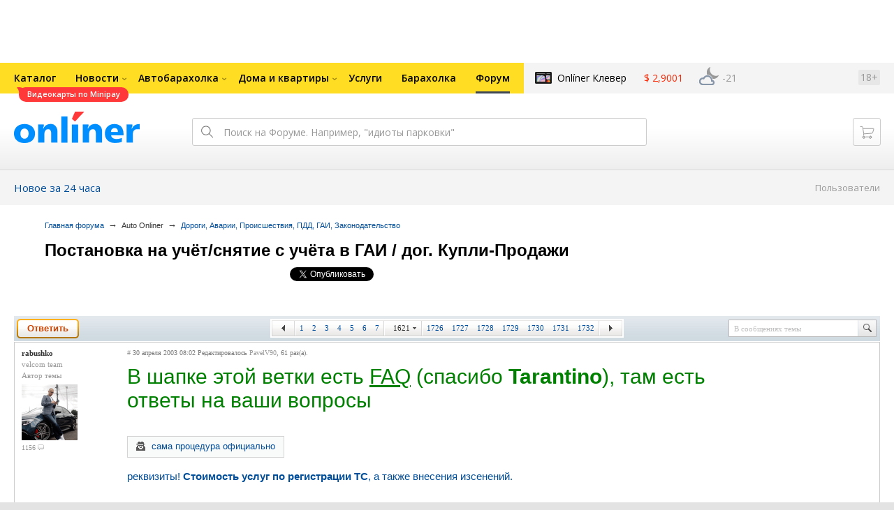

--- FILE ---
content_type: text/html; charset=UTF-8
request_url: https://forum.onliner.by/viewtopic.php?t=89215&start=32400
body_size: 39963
content:
<!DOCTYPE html PUBLIC "-//W3C//DTD XHTML 1.0 Transitional//EN" "http://www.w3.org/TR/xhtml1/DTD/xhtml1-transitional.dtd">
<html class="js non-responsive-layout" xml:lang="ru" lang="ru" xmlns="http://www.w3.org/1999/xhtml">
<head>
<script type="text/javascript">
window.cookieConsent = {"functional":true,"metrics":true,"ads":true};
</script>
<script>
    window.dataLayer = window.dataLayer || [];
    dataLayer.push({
        ouid: 'snyBDmltcaZ/tpMmFaXPAg=='
    })

    function gtag() {
        dataLayer.push(arguments);
    }

    gtag('consent', 'default', {
        analytics_storage: 'granted',
        ad_storage: 'granted',
    });
</script>
<meta http-equiv="Content-Type" content="text/html; charset=utf-8" />
<meta name="viewport" content="width=1150,user-scalable=yes" />
<meta name="keywords" content="" />
<meta name="description" content="" />
<link rel="shortcut icon" href="https://gc.onliner.by/favicon.ico?v=3">
<!-- Icons -->
<!-- Common and Chrome: Android-->
<link rel="icon" type="image/x-icon" href="https://gc.onliner.by/images/logo/icons/favicon.ico?v=3">
<link rel="icon" type="image/png" href="https://gc.onliner.by/images/logo/icons/favicon-16x16.png?v=3" sizes="16x16">
<link rel="icon" type="image/png" href="https://gc.onliner.by/images/logo/icons/favicon-32x32.png?v=3" sizes="32x32">
<link rel="icon" type="image/png" href="https://gc.onliner.by/images/logo/icons/favicon-96x96.png?v=3" sizes="96x96">
<link rel="icon" type="image/png" href="https://gc.onliner.by/images/logo/icons/favicon-192x192.png?v=3" sizes="192x192">

<!-- Colors -->
<!-- Chrome: Android-->
<meta name="theme-color" content="#246eb7">

<!-- Pinned Tabs -->
<!-- Safari: OS X -->
<link rel="mask-icon" href="https://gc.onliner.by/images/logo/icons/icon.svg?v=3" color="#ff0000">

<link rel="stylesheet" type="text/css" href="https://gc.onliner.by/css/old-content/global.css?v=1767874608" />
<link rel="stylesheet" type="text/css" href="https://gc.onliner.by/css/old-content/quick-search.css?v=1767874608" />
<link rel="stylesheet" type="text/css" href="https://gc.onliner.by/assets/header-with-auth_v3.fb10bcd4ec1fb937.css" />
<link rel="stylesheet" type="text/css" href="https://gc.onliner.by/assets/non-responsive-layout.6537b412458c0905.css" />
<script src="https://gc.onliner.by/assets/vendor.f8defde3f04f72eb.js"></script>
<script src="https://gc.onliner.by/assets/common.ef1b3bc852c666bb.js"></script>
<script type="text/javascript" src="https://gc.onliner.by/js/jquery.retina.min.js?v=1767874608"></script>
<script type="text/javascript" src="https://gc.onliner.by/js/old-content/jquery.layout.min.js?v=1767874608"></script>
<script src="https://chats.onliner.by/assets/chat-templates.41f7ec55324aea67.js"></script>


        <meta property="og:title" content="Постановка на учёт/снятие с учёта в ГАИ / дог. Купли-Продажи" />
        <meta property="og:image" content="https://gc.onliner.by/images/news/onliner.png" />
        <meta property="og:site_name" content="Onliner.by" />
        <meta property="og:description" content="Тема создана 30 апреля 2003 и уже 34623 ответа" />
        <meta name="mrc__share_title" content="Постановка на учёт/снятие с учёта в ГАИ / дог. Купли-Продажи">
        <meta name="mrc__share_description" content="Тема создана 30 апреля 2003 и уже 34623 ответа">
    <link rel="stylesheet" type="text/css" href="/static/css/base.css?v=1767881895" /><link rel="stylesheet" type="text/css" href="/static/css/form.css?v=1767881895" /><link rel="stylesheet" type="text/css" href="/static/css/topics.css?v=1767881895" /><link rel="stylesheet" type="text/css" href="/static/css/thread.css?v=1767881895" /><link rel="stylesheet" type="text/css" href="/static/css/profile.css?v=1767881895" /><link rel="stylesheet" type="text/css" href="/static/css/baraholka.css?v=1767881895" /><link rel="stylesheet" type="text/css" href="/static/css/pop_up.css?v=1767881895" /><link rel="stylesheet" type="text/css" href="/static/css/members.css?v=1767881895" /><link rel="stylesheet" type="text/css" href="/static/css/fleamarket.v3.css?v=1767881895" /><link rel="stylesheet" type="text/css" href="/static/css/pm.css?v=1767881895" /><script type="text/javascript" src="https://forum.onliner.by/static/js/likebuttons.js?v=1767881895"></script><script type="text/javascript" src="https://forum.onliner.by/static/js/sha512.js?v=1767881895"></script>


<script>window.yaContextCb = window.yaContextCb || []</script>
<script async src="https://yandex.ru/ads/system/context.js"></script>

<!-- Safari: iOS -->
<link rel="apple-touch-icon" sizes="60x60" href="https://gc.onliner.by/images/logo/icons/apple-touch-icon-60x60.png?v=3">
<link rel="apple-touch-icon" sizes="120x120" href="https://gc.onliner.by/images/logo/icons/apple-touch-icon-120x120.png?v=3">
<link rel="apple-touch-icon" sizes="180x180" href="https://gc.onliner.by/images/logo/icons/apple-touch-icon-180x180.png?v=3">

        
        <link rel="stylesheet" type="text/css" href="//forum.onliner.by/static/css/fileuploader.css?v=1767874608">
        <!--[if lte IE 7]>
            <link rel="stylesheet" type="text/css" href="//forum.onliner.by/static/css/ie.css?v=1767874608" />
        <![endif]-->
        <script type="text/javascript" src="//forum.onliner.by/static/js/jquery-ui-1.8.custom.min.js?v=1767874608"></script>
        <script type="text/javascript" src="//forum.onliner.by/static/js/jquery.textarearesizer.js?v=1767874608"></script>
        <script type="text/javascript" src="//forum.onliner.by/static/js/jquery.scrollTo-min.js?v=1767874608"></script>
        <script type="text/javascript" src="//forum.onliner.by/static/js/jquery.tools.js?v=1767874608"></script>
        <script type="text/javascript" src="//forum.onliner.by/static/js/jquery.forum.js?v=1767874608"></script>
        <script type="text/javascript" src="//forum.onliner.by/static/js/common.js?v=1767874608"></script>
        <script type="text/javascript" src="//forum.onliner.by/static/js/fileuploader.js?v=1767874608"></script>

        <link rel="shortcut icon" href="https://content.onliner.by/pic/favicon.ico" type="image/x-icon" />
<title>Постановка на учёт/снятие с учёта в ГАИ / дог. Купли-Продажи - Форум onliner.by</title>
</head>
<body class="ten-skin">

<!--Layout container-->
<div class="layout-container">
<div id="minWidth">
    <div class="onliner-outer">

            <div class="bnr-top-wide bnr-top-wide_fixed-height"><div id="adfox_163031542021068449"></div>
<script>
    window.yaContextCb.push(()=>{
        Ya.adfoxCode.create({
            ownerId: 260941,
            containerId: 'adfox_163031542021068449',
            onRender: function() {
                setTimeout(function() {
                    window.Ya.adfoxCode.reload('adfox_163031542021068449', {
                        onlyIfWasVisible: true
                    });
                }, 30000)
            },
            params: {
                p1: 'ddarj',
                p2: 'fzvf',
                puid5: '138',
                puid6: ''
            }
        })
    })
</script></div>
        <div class="l-gradient-wrapper">
        <div class="g-top">

            <!--Top-navigation-->
<div class="b-top-menu">
<div class="g-top-i">
<nav class="b-top-navigation">

<!--Main-navigation-->
<ul class="b-main-navigation">
<li class="b-main-navigation__item">
    <a href="https://catalog.onliner.by/videocard?is_by_parts=1&utm_source=onliner&utm_medium=babl&utm_campaign=videocard_minipay" target="_self" class="b-main-navigation__advert b-main-navigation__advert_universal" >
    <div class="b-main-navigation__bubble b-main-navigation__bubble_universal" style="background-color: #FF3939; color: #FFFFFF;">Видеокарты по Minipay        <svg width="13" height="13" viewBox="0 0 13 13" fill="none" style="color: #FF3939;">
            <path d="M9.16821 1.45252C7.22163 0.520094 5.08519 0 2.85 0C1.89141 0 0.912697 0.117201 0 0.300014C2.79816 3.00973 3.57245 7.58069 4.04041 11.4276C4.08739 11.9643 4.17475 12.4895 4.29944 13H13V0.106333C11.6176 0.304071 10.3221 0.771079 9.16821 1.45252Z" fill="currentColor"></path>
        </svg>
    </div>
</a>
    <a href="https://catalog.onliner.by" class="b-main-navigation__link">
        <span class="b-main-navigation__text">Каталог</span>
    </a>
</li>

<li class="b-main-navigation__item b-main-navigation__item_arrow">
    <a href="https://www.onliner.by" class="b-main-navigation__link">
        <span class="b-main-navigation__text">Новости</span>
    </a>
    <div class="b-main-navigation__dropdown">
        <div class="g-top-i">
            <div class="b-main-navigation__dropdown-wrapper">
                <div class="b-main-navigation__dropdown-grid">
                                                                <div class="b-main-navigation__dropdown-column b-main-navigation__dropdown-column_25">
                            <div class="b-main-navigation__dropdown-title">
                                <a href="https://people.onliner.by" class="b-main-navigation__dropdown-title-link">Люди</a>
                            </div>
                            <ul class="b-main-navigation__dropdown-news-list">
            <li class="b-main-navigation__dropdown-news-item">
            <a href="https://people.onliner.by/2026/01/18/moroz-minus-20-no-vse-ravno-gonyayut-pokazyvaem-obstanovku-na-nochnyx-kataniyax" class="b-main-navigation__dropdown-news-preview">
                <picture>
    <source srcset="https://imgproxy.onliner.by/d0utSsxYYP7keGhBlOUrT1ep44LJ5HoQUUHtO06IDWc/rt:fill/s:100:60/aHR0cHM6Ly9jb250/ZW50Lm9ubGluZXIu/YnkvbmV3cy81NTB4/Mjk4LzdmMjY1Njhi/ZTI2NmQ4MGMxNDFm/YjU2NGExMWM0NTI4/LmpwZw.webp 100w, https://imgproxy.onliner.by/9ElIu3PthPO13G0zONek8D5cgnULnwwYF-ZmcPP_Eoo/rt:fill/s:200:120/aHR0cHM6Ly9jb250/ZW50Lm9ubGluZXIu/YnkvbmV3cy81NTB4/Mjk4LzdmMjY1Njhi/ZTI2NmQ4MGMxNDFm/YjU2NGExMWM0NTI4/LmpwZw.webp 200w" sizes="100px" type="image/webp">
    <source srcset="https://imgproxy.onliner.by/sJnJBfmqFbf_PuNWvvNMEWZBL07aRW4d_saHElqkQGo/rt:fill/s:100:60/aHR0cHM6Ly9jb250/ZW50Lm9ubGluZXIu/YnkvbmV3cy81NTB4/Mjk4LzdmMjY1Njhi/ZTI2NmQ4MGMxNDFm/YjU2NGExMWM0NTI4/LmpwZw.jpg 100w, https://imgproxy.onliner.by/QZy7S_2MwyMWVRQ4hUXe9PP7br-YA5tJ6fT1C12RBkI/rt:fill/s:200:120/aHR0cHM6Ly9jb250/ZW50Lm9ubGluZXIu/YnkvbmV3cy81NTB4/Mjk4LzdmMjY1Njhi/ZTI2NmQ4MGMxNDFm/YjU2NGExMWM0NTI4/LmpwZw.jpg 200w" sizes="100px" type="image/jpeg">
    <img src="https://imgproxy.onliner.by/QZy7S_2MwyMWVRQ4hUXe9PP7br-YA5tJ6fT1C12RBkI/rt:fill/s:200:120/aHR0cHM6Ly9jb250/ZW50Lm9ubGluZXIu/YnkvbmV3cy81NTB4/Mjk4LzdmMjY1Njhi/ZTI2NmQ4MGMxNDFm/YjU2NGExMWM0NTI4/LmpwZw.jpg" loading="lazy">
</picture>                <span class="b-main-navigation__dropdown-news-labels">
                                            <span class="b-main-navigation__dropdown-news-label b-main-navigation__dropdown-news-label_view b-main-navigation__dropdown-news-label_secondary">285 348</span>
                                    </span>
            </a>
            <div class="b-main-navigation__dropdown-news-description">
                <a href="https://people.onliner.by/2026/01/18/moroz-minus-20-no-vse-ravno-gonyayut-pokazyvaem-obstanovku-na-nochnyx-kataniyax" class="b-main-navigation__dropdown-news-link">
                    Мороз минус 20, но все равно гоняют. Показываем обстановку на ночных катаниях                </a>
            </div>
        </li>
            <li class="b-main-navigation__dropdown-news-item">
            <a href="https://people.onliner.by/2026/01/18/zavtrak-s-zhirafami-i-safari-na-arendnoj-mashine-ekzoticheskij-otpusk-v-kenii-po-cene-egipta" class="b-main-navigation__dropdown-news-preview">
                <picture>
    <source srcset="https://imgproxy.onliner.by/klndS9gHQO9wlW5m0VkOtVBwT_tn_UErinAdDsS0duA/rt:fill/s:100:60/aHR0cHM6Ly9jb250/ZW50Lm9ubGluZXIu/YnkvbmV3cy81NTB4/Mjk4LzFiMjUxNTBl/YmE1ZjBlNmYxY2Uw/MmNmMDQ5NGQyZDUy/LmpwZw.webp 100w, https://imgproxy.onliner.by/IYyZq5thlVg8_10t0mgfejdCpxEkoz9loVGofdbf99U/rt:fill/s:200:120/aHR0cHM6Ly9jb250/ZW50Lm9ubGluZXIu/YnkvbmV3cy81NTB4/Mjk4LzFiMjUxNTBl/YmE1ZjBlNmYxY2Uw/MmNmMDQ5NGQyZDUy/LmpwZw.webp 200w" sizes="100px" type="image/webp">
    <source srcset="https://imgproxy.onliner.by/_LVoaIbZ65_ZE-jtjrhrJm5RaK4OevAU7jG4r0nFzdE/rt:fill/s:100:60/aHR0cHM6Ly9jb250/ZW50Lm9ubGluZXIu/YnkvbmV3cy81NTB4/Mjk4LzFiMjUxNTBl/YmE1ZjBlNmYxY2Uw/MmNmMDQ5NGQyZDUy/LmpwZw.jpg 100w, https://imgproxy.onliner.by/NN4AtSVB31jIyXjQaq3oqp5_fBqHdxjDUoNYi-lBK6c/rt:fill/s:200:120/aHR0cHM6Ly9jb250/ZW50Lm9ubGluZXIu/YnkvbmV3cy81NTB4/Mjk4LzFiMjUxNTBl/YmE1ZjBlNmYxY2Uw/MmNmMDQ5NGQyZDUy/LmpwZw.jpg 200w" sizes="100px" type="image/jpeg">
    <img src="https://imgproxy.onliner.by/NN4AtSVB31jIyXjQaq3oqp5_fBqHdxjDUoNYi-lBK6c/rt:fill/s:200:120/aHR0cHM6Ly9jb250/ZW50Lm9ubGluZXIu/YnkvbmV3cy81NTB4/Mjk4LzFiMjUxNTBl/YmE1ZjBlNmYxY2Uw/MmNmMDQ5NGQyZDUy/LmpwZw.jpg" loading="lazy">
</picture>                <span class="b-main-navigation__dropdown-news-labels">
                                            <span class="b-main-navigation__dropdown-news-label b-main-navigation__dropdown-news-label_view b-main-navigation__dropdown-news-label_primary">17 945</span>
                                    </span>
            </a>
            <div class="b-main-navigation__dropdown-news-description">
                <a href="https://people.onliner.by/2026/01/18/zavtrak-s-zhirafami-i-safari-na-arendnoj-mashine-ekzoticheskij-otpusk-v-kenii-po-cene-egipta" class="b-main-navigation__dropdown-news-link">
                    Экзотический отпуск в Кении по цене обычного Египта                </a>
            </div>
        </li>
            <li class="b-main-navigation__dropdown-news-item">
            <a href="https://people.onliner.by/2026/01/18/zimnie-pejzazhi-v-moroznye" class="b-main-navigation__dropdown-news-preview">
                <picture>
    <source srcset="https://imgproxy.onliner.by/ypsOdTMp3Gc0C57xERDpaDaF1XDAXSMUxEhM_PupONA/rt:fill/s:100:60/aHR0cHM6Ly9jb250/ZW50Lm9ubGluZXIu/YnkvbmV3cy81NTB4/Mjk4LzkwNDY0YTZh/MmRkN2NmNzM5NTI0/MDkxYjc2Nzg0Zjhk/LmpwZw.webp 100w, https://imgproxy.onliner.by/XfgA4Hsu7WF4p7jxfu4uYYKSMeEVNKwjkh6USag1WzU/rt:fill/s:200:120/aHR0cHM6Ly9jb250/ZW50Lm9ubGluZXIu/YnkvbmV3cy81NTB4/Mjk4LzkwNDY0YTZh/MmRkN2NmNzM5NTI0/MDkxYjc2Nzg0Zjhk/LmpwZw.webp 200w" sizes="100px" type="image/webp">
    <source srcset="https://imgproxy.onliner.by/jzli_oskn4e2Dsc88tjBFAK4O9Chgq_4m97rcCqNzFA/rt:fill/s:100:60/aHR0cHM6Ly9jb250/ZW50Lm9ubGluZXIu/YnkvbmV3cy81NTB4/Mjk4LzkwNDY0YTZh/MmRkN2NmNzM5NTI0/MDkxYjc2Nzg0Zjhk/LmpwZw.jpg 100w, https://imgproxy.onliner.by/lNCdarBFIE5wDBfvxrp6POLTA51iijztNLgtGf3GpxE/rt:fill/s:200:120/aHR0cHM6Ly9jb250/ZW50Lm9ubGluZXIu/YnkvbmV3cy81NTB4/Mjk4LzkwNDY0YTZh/MmRkN2NmNzM5NTI0/MDkxYjc2Nzg0Zjhk/LmpwZw.jpg 200w" sizes="100px" type="image/jpeg">
    <img src="https://imgproxy.onliner.by/lNCdarBFIE5wDBfvxrp6POLTA51iijztNLgtGf3GpxE/rt:fill/s:200:120/aHR0cHM6Ly9jb250/ZW50Lm9ubGluZXIu/YnkvbmV3cy81NTB4/Mjk4LzkwNDY0YTZh/MmRkN2NmNzM5NTI0/MDkxYjc2Nzg0Zjhk/LmpwZw.jpg" loading="lazy">
</picture>                <span class="b-main-navigation__dropdown-news-labels">
                                            <span class="b-main-navigation__dropdown-news-label b-main-navigation__dropdown-news-label_view b-main-navigation__dropdown-news-label_primary">9351</span>
                                    </span>
            </a>
            <div class="b-main-navigation__dropdown-news-description">
                <a href="https://people.onliner.by/2026/01/18/zimnie-pejzazhi-v-moroznye" class="b-main-navigation__dropdown-news-link">
                    Зимние пейзажи в морозные дни. Фоторепортаж                </a>
            </div>
        </li>
    </ul>
<div class="b-main-navigation__dropdown-control">
    <a href="https://people.onliner.by" class="b-main-navigation__dropdown-button">
                    Перейти в раздел            </a>
</div>

                        </div>
                                            <div class="b-main-navigation__dropdown-column b-main-navigation__dropdown-column_25">
                            <div class="b-main-navigation__dropdown-title">
                                <a href="https://auto.onliner.by" class="b-main-navigation__dropdown-title-link">Авто</a>
                            </div>
                            <ul class="b-main-navigation__dropdown-news-list">
            <li class="b-main-navigation__dropdown-news-item">
            <a href="https://auto.onliner.by/2026/01/18/daesh-ugla" class="b-main-navigation__dropdown-news-preview">
                <picture>
    <source srcset="https://imgproxy.onliner.by/ViutsItH4ix77VYqI2z9aNfP51-NLCVtNfqFyK6PQSw/rt:fill/s:100:60/aHR0cHM6Ly9jb250/ZW50Lm9ubGluZXIu/YnkvbmV3cy81NTB4/Mjk4LzQ0NzkzNGMw/MjE3ODAyOTc0MDdk/ZDk3ZjE4ZTEzYTIz/LmpwZw.webp 100w, https://imgproxy.onliner.by/nbnLpP3E1laefJ7YtNej5wAtF3_KrwVNStdwjUu9BHE/rt:fill/s:200:120/aHR0cHM6Ly9jb250/ZW50Lm9ubGluZXIu/YnkvbmV3cy81NTB4/Mjk4LzQ0NzkzNGMw/MjE3ODAyOTc0MDdk/ZDk3ZjE4ZTEzYTIz/LmpwZw.webp 200w" sizes="100px" type="image/webp">
    <source srcset="https://imgproxy.onliner.by/BpBCaIdIEIEgvP5Pja4k_PfF6L7g4egNbHxCTqrd9OI/rt:fill/s:100:60/aHR0cHM6Ly9jb250/ZW50Lm9ubGluZXIu/YnkvbmV3cy81NTB4/Mjk4LzQ0NzkzNGMw/MjE3ODAyOTc0MDdk/ZDk3ZjE4ZTEzYTIz/LmpwZw.jpg 100w, https://imgproxy.onliner.by/YcijBeBaknKejtZ5tqMJLyFaKGF0kSAMQVSw_g1W424/rt:fill/s:200:120/aHR0cHM6Ly9jb250/ZW50Lm9ubGluZXIu/YnkvbmV3cy81NTB4/Mjk4LzQ0NzkzNGMw/MjE3ODAyOTc0MDdk/ZDk3ZjE4ZTEzYTIz/LmpwZw.jpg 200w" sizes="100px" type="image/jpeg">
    <img src="https://imgproxy.onliner.by/YcijBeBaknKejtZ5tqMJLyFaKGF0kSAMQVSw_g1W424/rt:fill/s:200:120/aHR0cHM6Ly9jb250/ZW50Lm9ubGluZXIu/YnkvbmV3cy81NTB4/Mjk4LzQ0NzkzNGMw/MjE3ODAyOTc0MDdk/ZDk3ZjE4ZTEzYTIz/LmpwZw.jpg" loading="lazy">
</picture>                <span class="b-main-navigation__dropdown-news-labels">
                                            <span class="b-main-navigation__dropdown-news-label b-main-navigation__dropdown-news-label_view b-main-navigation__dropdown-news-label_secondary">98 411</span>
                                    </span>
            </a>
            <div class="b-main-navigation__dropdown-news-description">
                <a href="https://auto.onliner.by/2026/01/18/daesh-ugla" class="b-main-navigation__dropdown-news-link">
                    Топ-10 заднеприводных автомобилей стоимостью до $7000                </a>
            </div>
        </li>
            <li class="b-main-navigation__dropdown-news-item">
            <a href="https://auto.onliner.by/2026/01/18/belorus-prokatil-chelovek" class="b-main-navigation__dropdown-news-preview">
                <picture>
    <source srcset="https://imgproxy.onliner.by/_DH9BX5zNpmjibY29h4mnx8Eoy2_R4N4Kwwyu8aUlsI/rt:fill/s:100:60/aHR0cHM6Ly9jb250/ZW50Lm9ubGluZXIu/YnkvbmV3cy81NTB4/Mjk4LzU2M2FkMWNi/MmEzMjE0MTU2ZTI1/MzEyZjVmNGZmNDBh/LmpwZw.webp 100w, https://imgproxy.onliner.by/LL7js_6zS2eUAyRgG0itNbcjR5jHFCTHeNiWtFsdZrY/rt:fill/s:200:120/aHR0cHM6Ly9jb250/ZW50Lm9ubGluZXIu/YnkvbmV3cy81NTB4/Mjk4LzU2M2FkMWNi/MmEzMjE0MTU2ZTI1/MzEyZjVmNGZmNDBh/LmpwZw.webp 200w" sizes="100px" type="image/webp">
    <source srcset="https://imgproxy.onliner.by/fHSHIixP8lVEQAkrndguV16g8GYZiw1aDJLxK_tahn8/rt:fill/s:100:60/aHR0cHM6Ly9jb250/ZW50Lm9ubGluZXIu/YnkvbmV3cy81NTB4/Mjk4LzU2M2FkMWNi/MmEzMjE0MTU2ZTI1/MzEyZjVmNGZmNDBh/LmpwZw.jpg 100w, https://imgproxy.onliner.by/Byj9uZ0OEJMVxphEvJqkb50YzbjAl6ZZwOjW5EWkAaU/rt:fill/s:200:120/aHR0cHM6Ly9jb250/ZW50Lm9ubGluZXIu/YnkvbmV3cy81NTB4/Mjk4LzU2M2FkMWNi/MmEzMjE0MTU2ZTI1/MzEyZjVmNGZmNDBh/LmpwZw.jpg 200w" sizes="100px" type="image/jpeg">
    <img src="https://imgproxy.onliner.by/Byj9uZ0OEJMVxphEvJqkb50YzbjAl6ZZwOjW5EWkAaU/rt:fill/s:200:120/aHR0cHM6Ly9jb250/ZW50Lm9ubGluZXIu/YnkvbmV3cy81NTB4/Mjk4LzU2M2FkMWNi/MmEzMjE0MTU2ZTI1/MzEyZjVmNGZmNDBh/LmpwZw.jpg" loading="lazy">
</picture>                <span class="b-main-navigation__dropdown-news-labels">
                                            <span class="b-main-navigation__dropdown-news-label b-main-navigation__dropdown-news-label_view b-main-navigation__dropdown-news-label_primary">7387</span>
                                    </span>
            </a>
            <div class="b-main-navigation__dropdown-news-description">
                <a href="https://auto.onliner.by/2026/01/18/belorus-prokatil-chelovek" class="b-main-navigation__dropdown-news-link">
                    Белорус прокатил человека на тюбинге, привязанном к машине, и получил штраф                </a>
            </div>
        </li>
            <li class="b-main-navigation__dropdown-news-item">
            <a href="https://auto.onliner.by/2026/01/18/dat-ugla-v-lyutyj-moroz" class="b-main-navigation__dropdown-news-preview">
                <picture>
    <source srcset="https://imgproxy.onliner.by/Bxs2HFfFA0fNEGzqH_Gi5fqA2Vnb6SVCMIkgtzLZ5vU/rt:fill/s:100:60/aHR0cHM6Ly9jb250/ZW50Lm9ubGluZXIu/YnkvbmV3cy81NTB4/Mjk4L2JhMTY3NzU0/ZDllOGJmZGI3MWFi/NWNlZjU0MGQzMTZi/LmpwZw.webp 100w, https://imgproxy.onliner.by/U_wQeQzVmT4eB32el-dJXJvahKXSESQv_lWx3V5_Cfk/rt:fill/s:200:120/aHR0cHM6Ly9jb250/ZW50Lm9ubGluZXIu/YnkvbmV3cy81NTB4/Mjk4L2JhMTY3NzU0/ZDllOGJmZGI3MWFi/NWNlZjU0MGQzMTZi/LmpwZw.webp 200w" sizes="100px" type="image/webp">
    <source srcset="https://imgproxy.onliner.by/FjC8sBQgU6w3KxTyk4fLf5E6LEYOPrXqzcTqFKPSr6k/rt:fill/s:100:60/aHR0cHM6Ly9jb250/ZW50Lm9ubGluZXIu/YnkvbmV3cy81NTB4/Mjk4L2JhMTY3NzU0/ZDllOGJmZGI3MWFi/NWNlZjU0MGQzMTZi/LmpwZw.jpg 100w, https://imgproxy.onliner.by/X2-WFbGKggvLN2pz6-NhxCv2pgsilIFzMBs8yevT-S0/rt:fill/s:200:120/aHR0cHM6Ly9jb250/ZW50Lm9ubGluZXIu/YnkvbmV3cy81NTB4/Mjk4L2JhMTY3NzU0/ZDllOGJmZGI3MWFi/NWNlZjU0MGQzMTZi/LmpwZw.jpg 200w" sizes="100px" type="image/jpeg">
    <img src="https://imgproxy.onliner.by/X2-WFbGKggvLN2pz6-NhxCv2pgsilIFzMBs8yevT-S0/rt:fill/s:200:120/aHR0cHM6Ly9jb250/ZW50Lm9ubGluZXIu/YnkvbmV3cy81NTB4/Mjk4L2JhMTY3NzU0/ZDllOGJmZGI3MWFi/NWNlZjU0MGQzMTZi/LmpwZw.jpg" loading="lazy">
</picture>                <span class="b-main-navigation__dropdown-news-labels">
                                            <span class="b-main-navigation__dropdown-news-label b-main-navigation__dropdown-news-label_view b-main-navigation__dropdown-news-label_primary">2645</span>
                                    </span>
            </a>
            <div class="b-main-navigation__dropdown-news-description">
                <a href="https://auto.onliner.by/2026/01/18/dat-ugla-v-lyutyj-moroz" class="b-main-navigation__dropdown-news-link">
                    Дать угла в лютый мороз! Фоторепортаж с соревнований по зимнему дрифту                 </a>
            </div>
        </li>
    </ul>
<div class="b-main-navigation__dropdown-control">
    <a href="https://auto.onliner.by" class="b-main-navigation__dropdown-button">
                    Перейти в раздел            </a>
</div>

                        </div>
                                            <div class="b-main-navigation__dropdown-column b-main-navigation__dropdown-column_25">
                            <div class="b-main-navigation__dropdown-title">
                                <a href="https://tech.onliner.by" class="b-main-navigation__dropdown-title-link">Технологии</a>
                            </div>
                            <ul class="b-main-navigation__dropdown-news-list">
            <li class="b-main-navigation__dropdown-news-item">
            <a href="https://tech.onliner.by/2026/01/18/dorogo-no-ploxo-top-provalnoj-fantastiki" class="b-main-navigation__dropdown-news-preview">
                <picture>
    <source srcset="https://imgproxy.onliner.by/SLDfN-R0Mh5_oaWOkqH8xlPE4qcA3sMF9k753sIxOeE/rt:fill/s:100:60/aHR0cHM6Ly9jb250/ZW50Lm9ubGluZXIu/YnkvbmV3cy81NTB4/Mjk4L2NkMjViZTQx/MmMxMWQ0NDUyNjNh/NjIxM2FjMTc5ZWMw/LmpwZw.webp 100w, https://imgproxy.onliner.by/dpiGNqjzjl0ayPxKu18E_3yKVzhpYPV2alD3WjQXXg0/rt:fill/s:200:120/aHR0cHM6Ly9jb250/ZW50Lm9ubGluZXIu/YnkvbmV3cy81NTB4/Mjk4L2NkMjViZTQx/MmMxMWQ0NDUyNjNh/NjIxM2FjMTc5ZWMw/LmpwZw.webp 200w" sizes="100px" type="image/webp">
    <source srcset="https://imgproxy.onliner.by/nnGOpVhocsiGcTMknWrkeFKbiUSyCFpoZZvmd50jRzs/rt:fill/s:100:60/aHR0cHM6Ly9jb250/ZW50Lm9ubGluZXIu/YnkvbmV3cy81NTB4/Mjk4L2NkMjViZTQx/MmMxMWQ0NDUyNjNh/NjIxM2FjMTc5ZWMw/LmpwZw.jpg 100w, https://imgproxy.onliner.by/PIlLkfj685GSs3SUj_QukEOHbYe3rjSEUnKFdxamBTM/rt:fill/s:200:120/aHR0cHM6Ly9jb250/ZW50Lm9ubGluZXIu/YnkvbmV3cy81NTB4/Mjk4L2NkMjViZTQx/MmMxMWQ0NDUyNjNh/NjIxM2FjMTc5ZWMw/LmpwZw.jpg 200w" sizes="100px" type="image/jpeg">
    <img src="https://imgproxy.onliner.by/PIlLkfj685GSs3SUj_QukEOHbYe3rjSEUnKFdxamBTM/rt:fill/s:200:120/aHR0cHM6Ly9jb250/ZW50Lm9ubGluZXIu/YnkvbmV3cy81NTB4/Mjk4L2NkMjViZTQx/MmMxMWQ0NDUyNjNh/NjIxM2FjMTc5ZWMw/LmpwZw.jpg" loading="lazy">
</picture>                <span class="b-main-navigation__dropdown-news-labels">
                                            <span class="b-main-navigation__dropdown-news-label b-main-navigation__dropdown-news-label_view b-main-navigation__dropdown-news-label_primary">20 221</span>
                                    </span>
            </a>
            <div class="b-main-navigation__dropdown-news-description">
                <a href="https://tech.onliner.by/2026/01/18/dorogo-no-ploxo-top-provalnoj-fantastiki" class="b-main-navigation__dropdown-news-link">
                    Дорого, но плохо: топ провальной фантастики                </a>
            </div>
        </li>
            <li class="b-main-navigation__dropdown-news-item">
            <a href="https://tech.onliner.by/2026/01/17/recenziya-na-28-let-spustya-xram-kostej" class="b-main-navigation__dropdown-news-preview">
                <picture>
    <source srcset="https://imgproxy.onliner.by/WbV4p8LnU3h0R-vjLS4qJSnjAiB4LrOCRI82JI0q1V4/rt:fill/s:100:60/aHR0cHM6Ly9jb250/ZW50Lm9ubGluZXIu/YnkvbmV3cy81NTB4/Mjk4L2E4MTNkYTYz/Mzk3MmNmNGNkMmU3/NDYwYzY1NWE5YzVi/LmpwZw.webp 100w, https://imgproxy.onliner.by/NGBCXo7n6aBV74oCUn30fLM4MlM-sNMkjg408mX9wes/rt:fill/s:200:120/aHR0cHM6Ly9jb250/ZW50Lm9ubGluZXIu/YnkvbmV3cy81NTB4/Mjk4L2E4MTNkYTYz/Mzk3MmNmNGNkMmU3/NDYwYzY1NWE5YzVi/LmpwZw.webp 200w" sizes="100px" type="image/webp">
    <source srcset="https://imgproxy.onliner.by/Yg0grAXTGtdJJiwVd3Ec4I9HCW_rPmPO2_-6BEN1HjY/rt:fill/s:100:60/aHR0cHM6Ly9jb250/ZW50Lm9ubGluZXIu/YnkvbmV3cy81NTB4/Mjk4L2E4MTNkYTYz/Mzk3MmNmNGNkMmU3/NDYwYzY1NWE5YzVi/LmpwZw.jpg 100w, https://imgproxy.onliner.by/ArIqPDcGKlTKQ8etZ_pvDtddK-XbevXfhMO-yAz1RC8/rt:fill/s:200:120/aHR0cHM6Ly9jb250/ZW50Lm9ubGluZXIu/YnkvbmV3cy81NTB4/Mjk4L2E4MTNkYTYz/Mzk3MmNmNGNkMmU3/NDYwYzY1NWE5YzVi/LmpwZw.jpg 200w" sizes="100px" type="image/jpeg">
    <img src="https://imgproxy.onliner.by/ArIqPDcGKlTKQ8etZ_pvDtddK-XbevXfhMO-yAz1RC8/rt:fill/s:200:120/aHR0cHM6Ly9jb250/ZW50Lm9ubGluZXIu/YnkvbmV3cy81NTB4/Mjk4L2E4MTNkYTYz/Mzk3MmNmNGNkMmU3/NDYwYzY1NWE5YzVi/LmpwZw.jpg" loading="lazy">
</picture>                <span class="b-main-navigation__dropdown-news-labels">
                                            <span class="b-main-navigation__dropdown-news-label b-main-navigation__dropdown-news-label_view b-main-navigation__dropdown-news-label_primary">23 332</span>
                                    </span>
            </a>
            <div class="b-main-navigation__dropdown-news-description">
                <a href="https://tech.onliner.by/2026/01/17/recenziya-na-28-let-spustya-xram-kostej" class="b-main-navigation__dropdown-news-link">
                    «28 лет спустя: Храм костей»: досмотрите фильм хотя бы ради этой сцены                </a>
            </div>
        </li>
            <li class="b-main-navigation__dropdown-news-item">
            <a href="https://tech.onliner.by/2026/01/16/v-poiskax-inoplanetyan" class="b-main-navigation__dropdown-news-preview">
                <picture>
    <source srcset="https://imgproxy.onliner.by/HFGVv3yUxx18wfkv23mvGvLss1djxTo1k7Ee9fZ8NTM/rt:fill/s:100:60/aHR0cHM6Ly9jb250/ZW50Lm9ubGluZXIu/YnkvbmV3cy81NTB4/Mjk4Lzc0ZjFmYTRi/NWQxYTBiMGVhNTM4/YjViZDVhYTIyYmEx/LmpwZw.webp 100w, https://imgproxy.onliner.by/H9b3p_qmqlVPk-3DipujNH__z631iIY2phOpU1cEgqk/rt:fill/s:200:120/aHR0cHM6Ly9jb250/ZW50Lm9ubGluZXIu/YnkvbmV3cy81NTB4/Mjk4Lzc0ZjFmYTRi/NWQxYTBiMGVhNTM4/YjViZDVhYTIyYmEx/LmpwZw.webp 200w" sizes="100px" type="image/webp">
    <source srcset="https://imgproxy.onliner.by/v2ptbVOPf1l-0cS_lPtAucKQpP4bJLSlx6HV6xyBD-k/rt:fill/s:100:60/aHR0cHM6Ly9jb250/ZW50Lm9ubGluZXIu/YnkvbmV3cy81NTB4/Mjk4Lzc0ZjFmYTRi/NWQxYTBiMGVhNTM4/YjViZDVhYTIyYmEx/LmpwZw.jpg 100w, https://imgproxy.onliner.by/wRHfj2by7ATAmL5vT0U6XXpSNljw6yQlLImkmMxbKP4/rt:fill/s:200:120/aHR0cHM6Ly9jb250/ZW50Lm9ubGluZXIu/YnkvbmV3cy81NTB4/Mjk4Lzc0ZjFmYTRi/NWQxYTBiMGVhNTM4/YjViZDVhYTIyYmEx/LmpwZw.jpg 200w" sizes="100px" type="image/jpeg">
    <img src="https://imgproxy.onliner.by/wRHfj2by7ATAmL5vT0U6XXpSNljw6yQlLImkmMxbKP4/rt:fill/s:200:120/aHR0cHM6Ly9jb250/ZW50Lm9ubGluZXIu/YnkvbmV3cy81NTB4/Mjk4Lzc0ZjFmYTRi/NWQxYTBiMGVhNTM4/YjViZDVhYTIyYmEx/LmpwZw.jpg" loading="lazy">
</picture>                <span class="b-main-navigation__dropdown-news-labels">
                                            <span class="b-main-navigation__dropdown-news-label b-main-navigation__dropdown-news-label_view b-main-navigation__dropdown-news-label_secondary">59 207</span>
                                    </span>
            </a>
            <div class="b-main-navigation__dropdown-news-description">
                <a href="https://tech.onliner.by/2026/01/16/v-poiskax-inoplanetyan" class="b-main-navigation__dropdown-news-link">
                    «6EQUJ5» и другие загадочные «послания» из космоса                </a>
            </div>
        </li>
    </ul>
<div class="b-main-navigation__dropdown-control">
    <a href="https://tech.onliner.by" class="b-main-navigation__dropdown-button">
                    Перейти в раздел            </a>
</div>

                        </div>
                                            <div class="b-main-navigation__dropdown-column b-main-navigation__dropdown-column_25">
                            <div class="b-main-navigation__dropdown-title">
                                <a href="https://realt.onliner.by" class="b-main-navigation__dropdown-title-link">Недвижимость</a>
                            </div>
                            <ul class="b-main-navigation__dropdown-news-list">
            <li class="b-main-navigation__dropdown-news-item">
            <a href="https://realt.onliner.by/2026/01/18/mramor" class="b-main-navigation__dropdown-news-preview">
                <picture>
    <source srcset="https://imgproxy.onliner.by/fR52dFpoFt0lAMxwjbhknRJbBkUk2G0LCxbW4mwIg9I/rt:fill/s:100:60/aHR0cHM6Ly9jb250/ZW50Lm9ubGluZXIu/YnkvbmV3cy81NTB4/Mjk4Lzg4MDUwMWNi/YTZlNTk2NWFhMjQ3/YzcxNjJhMTE5ZGVm/LmpwZw.webp 100w, https://imgproxy.onliner.by/wZ0phtKxCP9_hU2HstyU6qfV4R9RBsP5jI-agAheVsc/rt:fill/s:200:120/aHR0cHM6Ly9jb250/ZW50Lm9ubGluZXIu/YnkvbmV3cy81NTB4/Mjk4Lzg4MDUwMWNi/YTZlNTk2NWFhMjQ3/YzcxNjJhMTE5ZGVm/LmpwZw.webp 200w" sizes="100px" type="image/webp">
    <source srcset="https://imgproxy.onliner.by/p6tB1xKy21OroA9k_QYWu0ovJTPkhUXqSy6IDGxhf9k/rt:fill/s:100:60/aHR0cHM6Ly9jb250/ZW50Lm9ubGluZXIu/YnkvbmV3cy81NTB4/Mjk4Lzg4MDUwMWNi/YTZlNTk2NWFhMjQ3/YzcxNjJhMTE5ZGVm/LmpwZw.jpg 100w, https://imgproxy.onliner.by/_yT47J2aeReujD5FQvX8ILReB14laQ2XijZPL7eNqj8/rt:fill/s:200:120/aHR0cHM6Ly9jb250/ZW50Lm9ubGluZXIu/YnkvbmV3cy81NTB4/Mjk4Lzg4MDUwMWNi/YTZlNTk2NWFhMjQ3/YzcxNjJhMTE5ZGVm/LmpwZw.jpg 200w" sizes="100px" type="image/jpeg">
    <img src="https://imgproxy.onliner.by/_yT47J2aeReujD5FQvX8ILReB14laQ2XijZPL7eNqj8/rt:fill/s:200:120/aHR0cHM6Ly9jb250/ZW50Lm9ubGluZXIu/YnkvbmV3cy81NTB4/Mjk4Lzg4MDUwMWNi/YTZlNTk2NWFhMjQ3/YzcxNjJhMTE5ZGVm/LmpwZw.jpg" loading="lazy">
</picture>                <span class="b-main-navigation__dropdown-news-labels">
                                            <span class="b-main-navigation__dropdown-news-label b-main-navigation__dropdown-news-label_view b-main-navigation__dropdown-news-label_primary">31 722</span>
                                    </span>
            </a>
            <div class="b-main-navigation__dropdown-news-description">
                <a href="https://realt.onliner.by/2026/01/18/mramor" class="b-main-navigation__dropdown-news-link">
                    Стейк за 1000 рублей. Побывали в новом премиальном ресторане Mramor                </a>
            </div>
        </li>
            <li class="b-main-navigation__dropdown-news-item">
            <a href="https://realt.onliner.by/2026/01/18/upala-glyba-snega" class="b-main-navigation__dropdown-news-preview">
                <picture>
    <source srcset="https://imgproxy.onliner.by/KAUa1V329r3b6z1hbYb-u_mJBphJt1zclSxKiZ4mEgM/rt:fill/s:100:60/aHR0cHM6Ly9jb250/ZW50Lm9ubGluZXIu/YnkvbmV3cy81NTB4/Mjk4L2ZiM2Q2OWY4/MjBjODJjYjY1Mzkz/ZGY4MTc0M2UzOTVm/LmpwZw.webp 100w, https://imgproxy.onliner.by/7zeA3mJksw5w03EpcuGlt0ACyHFlqXygIpnYkfAWZlY/rt:fill/s:200:120/aHR0cHM6Ly9jb250/ZW50Lm9ubGluZXIu/YnkvbmV3cy81NTB4/Mjk4L2ZiM2Q2OWY4/MjBjODJjYjY1Mzkz/ZGY4MTc0M2UzOTVm/LmpwZw.webp 200w" sizes="100px" type="image/webp">
    <source srcset="https://imgproxy.onliner.by/C0Jzn4L4SUvop09K22-gu0-gnu9SXUCRzK62zjnpQ64/rt:fill/s:100:60/aHR0cHM6Ly9jb250/ZW50Lm9ubGluZXIu/YnkvbmV3cy81NTB4/Mjk4L2ZiM2Q2OWY4/MjBjODJjYjY1Mzkz/ZGY4MTc0M2UzOTVm/LmpwZw.jpg 100w, https://imgproxy.onliner.by/MQHSmWm9WAgbuoACUsA67EF-dbKYN7fbBsc760TQ8yY/rt:fill/s:200:120/aHR0cHM6Ly9jb250/ZW50Lm9ubGluZXIu/YnkvbmV3cy81NTB4/Mjk4L2ZiM2Q2OWY4/MjBjODJjYjY1Mzkz/ZGY4MTc0M2UzOTVm/LmpwZw.jpg 200w" sizes="100px" type="image/jpeg">
    <img src="https://imgproxy.onliner.by/MQHSmWm9WAgbuoACUsA67EF-dbKYN7fbBsc760TQ8yY/rt:fill/s:200:120/aHR0cHM6Ly9jb250/ZW50Lm9ubGluZXIu/YnkvbmV3cy81NTB4/Mjk4L2ZiM2Q2OWY4/MjBjODJjYjY1Mzkz/ZGY4MTc0M2UzOTVm/LmpwZw.jpg" loading="lazy">
</picture>                <span class="b-main-navigation__dropdown-news-labels">
                                            <span class="b-main-navigation__dropdown-news-label b-main-navigation__dropdown-news-label_view b-main-navigation__dropdown-news-label_primary">24 235</span>
                                    </span>
            </a>
            <div class="b-main-navigation__dropdown-news-description">
                <a href="https://realt.onliner.by/2026/01/18/upala-glyba-snega" class="b-main-navigation__dropdown-news-link">
                    С крыши Dana Mall на 17-летнюю девушку упала глыба снега. Возбуждено уголовное дело                </a>
            </div>
        </li>
            <li class="b-main-navigation__dropdown-news-item">
            <a href="https://realt.onliner.by/2026/01/18/v-mogilevskom-rajone-na-pozhare-pogibli-chetyre-cheloveka" class="b-main-navigation__dropdown-news-preview">
                <picture>
    <source srcset="https://imgproxy.onliner.by/QSzbyRxaTB0xMC4RoziEvSEcGs_UyVxH1bQ40DcOyW8/rt:fill/s:100:60/aHR0cHM6Ly9jb250/ZW50Lm9ubGluZXIu/YnkvbmV3cy81NTB4/Mjk4LzBiMzA3NDdh/NjFjYjYxNWQ2MmQz/ZTdhNDFhM2M5ZGY3/LmpwZw.webp 100w, https://imgproxy.onliner.by/Qz8kM9QNtWCq2yx9k-y3yd4SNmh7QQjNXg2lhomj6IA/rt:fill/s:200:120/aHR0cHM6Ly9jb250/ZW50Lm9ubGluZXIu/YnkvbmV3cy81NTB4/Mjk4LzBiMzA3NDdh/NjFjYjYxNWQ2MmQz/ZTdhNDFhM2M5ZGY3/LmpwZw.webp 200w" sizes="100px" type="image/webp">
    <source srcset="https://imgproxy.onliner.by/1hrZt-s52LAwMHT5CFFLPro5AYl59FooJeFdPshuqSg/rt:fill/s:100:60/aHR0cHM6Ly9jb250/ZW50Lm9ubGluZXIu/YnkvbmV3cy81NTB4/Mjk4LzBiMzA3NDdh/NjFjYjYxNWQ2MmQz/ZTdhNDFhM2M5ZGY3/LmpwZw.jpg 100w, https://imgproxy.onliner.by/9GiNYKtjYE9aPwuZXtXemoYUZEvAzjaq0FyMhJIQ3Ss/rt:fill/s:200:120/aHR0cHM6Ly9jb250/ZW50Lm9ubGluZXIu/YnkvbmV3cy81NTB4/Mjk4LzBiMzA3NDdh/NjFjYjYxNWQ2MmQz/ZTdhNDFhM2M5ZGY3/LmpwZw.jpg 200w" sizes="100px" type="image/jpeg">
    <img src="https://imgproxy.onliner.by/9GiNYKtjYE9aPwuZXtXemoYUZEvAzjaq0FyMhJIQ3Ss/rt:fill/s:200:120/aHR0cHM6Ly9jb250/ZW50Lm9ubGluZXIu/YnkvbmV3cy81NTB4/Mjk4LzBiMzA3NDdh/NjFjYjYxNWQ2MmQz/ZTdhNDFhM2M5ZGY3/LmpwZw.jpg" loading="lazy">
</picture>                <span class="b-main-navigation__dropdown-news-labels">
                                            <span class="b-main-navigation__dropdown-news-label b-main-navigation__dropdown-news-label_view b-main-navigation__dropdown-news-label_primary">6860</span>
                                    </span>
            </a>
            <div class="b-main-navigation__dropdown-news-description">
                <a href="https://realt.onliner.by/2026/01/18/v-mogilevskom-rajone-na-pozhare-pogibli-chetyre-cheloveka" class="b-main-navigation__dropdown-news-link">
                    В Могилевском районе на пожаре погибли четыре человека                </a>
            </div>
        </li>
    </ul>
<div class="b-main-navigation__dropdown-control">
    <a href="https://realt.onliner.by" class="b-main-navigation__dropdown-button">
                    Перейти в раздел            </a>
</div>

                        </div>
                                    </div>
            </div>
        </div>
    </div>
</li>

<li class="b-main-navigation__item b-main-navigation__item_arrow">
<a href="https://ab.onliner.by" class="b-main-navigation__link">
    <span class="b-main-navigation__text">Автобарахолка</span>
</a>
<div class="b-main-navigation__dropdown">
<div class="g-top-i">
<div class="b-main-navigation__dropdown-wrapper">
<div class="b-main-navigation__dropdown-grid">
<div class="b-main-navigation__dropdown-column b-main-navigation__dropdown-column_75">
    <div class="b-main-navigation__dropdown-title">
        <a href="https://ab.onliner.by" class="b-main-navigation__dropdown-title-link">Автобарахолка</a>
    </div>
    <div class="b-main-navigation__dropdown-wrapper">
    <div class="b-main-navigation__dropdown-grid">
            <div class="b-main-navigation__dropdown-column">
            <ul class="b-main-navigation__dropdown-advert-list">
                                    <li class="b-main-navigation__dropdown-advert-item">
                        <a href="https://ab.onliner.by/reviews" class="b-main-navigation__dropdown-advert-link b-main-navigation__dropdown-advert-link_filter">
                            <span class="b-main-navigation__dropdown-advert-sign">Отзывы об авто</span>
                            <span class="b-main-navigation__dropdown-advert-value">&nbsp;2531</span>
                        </a>
                    </li>
                                    <li class="b-main-navigation__dropdown-advert-item">
                        <a href="https://ab.onliner.by/new-cars" class="b-main-navigation__dropdown-advert-link b-main-navigation__dropdown-advert-link_filter">
                            <span class="b-main-navigation__dropdown-advert-sign">Новые авто</span>
                            <span class="b-main-navigation__dropdown-advert-value">&nbsp;539</span>
                        </a>
                    </li>
                                    <li class="b-main-navigation__dropdown-advert-item">
                        <a href="https://ab.onliner.by/used-cars" class="b-main-navigation__dropdown-advert-link b-main-navigation__dropdown-advert-link_filter">
                            <span class="b-main-navigation__dropdown-advert-sign">С пробегом</span>
                            <span class="b-main-navigation__dropdown-advert-value">&nbsp;6872</span>
                        </a>
                    </li>
                                    <li class="b-main-navigation__dropdown-advert-item">
                        <a href="https://ab.onliner.by/nds" class="b-main-navigation__dropdown-advert-link b-main-navigation__dropdown-advert-link_filter">
                            <span class="b-main-navigation__dropdown-advert-sign">Цена с НДС</span>
                            <span class="b-main-navigation__dropdown-advert-value">&nbsp;249</span>
                        </a>
                    </li>
                                    <li class="b-main-navigation__dropdown-advert-item">
                        <a href="https://ab.onliner.by/?price%5Bto%5D=4000&price%5Bcurrency%5D=byn" class="b-main-navigation__dropdown-advert-link b-main-navigation__dropdown-advert-link_filter">
                            <span class="b-main-navigation__dropdown-advert-sign">Авто до 4000 р.</span>
                            <span class="b-main-navigation__dropdown-advert-value">&nbsp;153</span>
                        </a>
                    </li>
                                    <li class="b-main-navigation__dropdown-advert-item">
                        <a href="https://ab.onliner.by/?price%5Bto%5D=10000&price%5Bcurrency%5D=byn" class="b-main-navigation__dropdown-advert-link b-main-navigation__dropdown-advert-link_filter">
                            <span class="b-main-navigation__dropdown-advert-sign">Авто до 10 000 р.</span>
                            <span class="b-main-navigation__dropdown-advert-value">&nbsp;588</span>
                        </a>
                    </li>
                            </ul>
        </div>
            <div class="b-main-navigation__dropdown-column">
            <ul class="b-main-navigation__dropdown-advert-list">
                                    <li class="b-main-navigation__dropdown-advert-item">
                        <a href="https://ab.onliner.by/city/minsk" class="b-main-navigation__dropdown-advert-link b-main-navigation__dropdown-advert-link_filter">
                            <span class="b-main-navigation__dropdown-advert-sign">Минск</span>
                            <span class="b-main-navigation__dropdown-advert-value">&nbsp;4074</span>
                        </a>
                    </li>
                                    <li class="b-main-navigation__dropdown-advert-item">
                        <a href="https://ab.onliner.by/city/gomel" class="b-main-navigation__dropdown-advert-link b-main-navigation__dropdown-advert-link_filter">
                            <span class="b-main-navigation__dropdown-advert-sign">Гомель</span>
                            <span class="b-main-navigation__dropdown-advert-value">&nbsp;209</span>
                        </a>
                    </li>
                                    <li class="b-main-navigation__dropdown-advert-item">
                        <a href="https://ab.onliner.by/city/mogilev" class="b-main-navigation__dropdown-advert-link b-main-navigation__dropdown-advert-link_filter">
                            <span class="b-main-navigation__dropdown-advert-sign">Могилев</span>
                            <span class="b-main-navigation__dropdown-advert-value">&nbsp;251</span>
                        </a>
                    </li>
                                    <li class="b-main-navigation__dropdown-advert-item">
                        <a href="https://ab.onliner.by/city/vitebsk" class="b-main-navigation__dropdown-advert-link b-main-navigation__dropdown-advert-link_filter">
                            <span class="b-main-navigation__dropdown-advert-sign">Витебск</span>
                            <span class="b-main-navigation__dropdown-advert-value">&nbsp;214</span>
                        </a>
                    </li>
                                    <li class="b-main-navigation__dropdown-advert-item">
                        <a href="https://ab.onliner.by/city/grodno" class="b-main-navigation__dropdown-advert-link b-main-navigation__dropdown-advert-link_filter">
                            <span class="b-main-navigation__dropdown-advert-sign">Гродно</span>
                            <span class="b-main-navigation__dropdown-advert-value">&nbsp;195</span>
                        </a>
                    </li>
                                    <li class="b-main-navigation__dropdown-advert-item">
                        <a href="https://ab.onliner.by/city/brest" class="b-main-navigation__dropdown-advert-link b-main-navigation__dropdown-advert-link_filter">
                            <span class="b-main-navigation__dropdown-advert-sign">Брест</span>
                            <span class="b-main-navigation__dropdown-advert-value">&nbsp;87</span>
                        </a>
                    </li>
                            </ul>
        </div>
            <div class="b-main-navigation__dropdown-column">
            <ul class="b-main-navigation__dropdown-advert-list">
                                    <li class="b-main-navigation__dropdown-advert-item">
                        <a href="https://ab.onliner.by/audi" class="b-main-navigation__dropdown-advert-link b-main-navigation__dropdown-advert-link_filter">
                            <span class="b-main-navigation__dropdown-advert-sign">Audi</span>
                            <span class="b-main-navigation__dropdown-advert-value">&nbsp;278</span>
                        </a>
                    </li>
                                    <li class="b-main-navigation__dropdown-advert-item">
                        <a href="https://ab.onliner.by/bmw" class="b-main-navigation__dropdown-advert-link b-main-navigation__dropdown-advert-link_filter">
                            <span class="b-main-navigation__dropdown-advert-sign">BMW</span>
                            <span class="b-main-navigation__dropdown-advert-value">&nbsp;512</span>
                        </a>
                    </li>
                                    <li class="b-main-navigation__dropdown-advert-item">
                        <a href="https://ab.onliner.by/citroen" class="b-main-navigation__dropdown-advert-link b-main-navigation__dropdown-advert-link_filter">
                            <span class="b-main-navigation__dropdown-advert-sign">Citroen</span>
                            <span class="b-main-navigation__dropdown-advert-value">&nbsp;336</span>
                        </a>
                    </li>
                                    <li class="b-main-navigation__dropdown-advert-item">
                        <a href="https://ab.onliner.by/ford" class="b-main-navigation__dropdown-advert-link b-main-navigation__dropdown-advert-link_filter">
                            <span class="b-main-navigation__dropdown-advert-sign">Ford</span>
                            <span class="b-main-navigation__dropdown-advert-value">&nbsp;482</span>
                        </a>
                    </li>
                                    <li class="b-main-navigation__dropdown-advert-item">
                        <a href="https://ab.onliner.by/mazda" class="b-main-navigation__dropdown-advert-link b-main-navigation__dropdown-advert-link_filter">
                            <span class="b-main-navigation__dropdown-advert-sign">Mazda</span>
                            <span class="b-main-navigation__dropdown-advert-value">&nbsp;143</span>
                        </a>
                    </li>
                                    <li class="b-main-navigation__dropdown-advert-item">
                        <a href="https://ab.onliner.by/mercedes-benz" class="b-main-navigation__dropdown-advert-link b-main-navigation__dropdown-advert-link_filter">
                            <span class="b-main-navigation__dropdown-advert-sign">Mercedes-Benz</span>
                            <span class="b-main-navigation__dropdown-advert-value">&nbsp;282</span>
                        </a>
                    </li>
                            </ul>
        </div>
            <div class="b-main-navigation__dropdown-column">
            <ul class="b-main-navigation__dropdown-advert-list">
                                    <li class="b-main-navigation__dropdown-advert-item">
                        <a href="https://ab.onliner.by/nissan" class="b-main-navigation__dropdown-advert-link b-main-navigation__dropdown-advert-link_filter">
                            <span class="b-main-navigation__dropdown-advert-sign">Nissan</span>
                            <span class="b-main-navigation__dropdown-advert-value">&nbsp;265</span>
                        </a>
                    </li>
                                    <li class="b-main-navigation__dropdown-advert-item">
                        <a href="https://ab.onliner.by/opel" class="b-main-navigation__dropdown-advert-link b-main-navigation__dropdown-advert-link_filter">
                            <span class="b-main-navigation__dropdown-advert-sign">Opel</span>
                            <span class="b-main-navigation__dropdown-advert-value">&nbsp;399</span>
                        </a>
                    </li>
                                    <li class="b-main-navigation__dropdown-advert-item">
                        <a href="https://ab.onliner.by/peugeot" class="b-main-navigation__dropdown-advert-link b-main-navigation__dropdown-advert-link_filter">
                            <span class="b-main-navigation__dropdown-advert-sign">Peugeot</span>
                            <span class="b-main-navigation__dropdown-advert-value">&nbsp;516</span>
                        </a>
                    </li>
                                    <li class="b-main-navigation__dropdown-advert-item">
                        <a href="https://ab.onliner.by/renault" class="b-main-navigation__dropdown-advert-link b-main-navigation__dropdown-advert-link_filter">
                            <span class="b-main-navigation__dropdown-advert-sign">Renault</span>
                            <span class="b-main-navigation__dropdown-advert-value">&nbsp;464</span>
                        </a>
                    </li>
                                    <li class="b-main-navigation__dropdown-advert-item">
                        <a href="https://ab.onliner.by/toyota" class="b-main-navigation__dropdown-advert-link b-main-navigation__dropdown-advert-link_filter">
                            <span class="b-main-navigation__dropdown-advert-sign">Toyota</span>
                            <span class="b-main-navigation__dropdown-advert-value">&nbsp;191</span>
                        </a>
                    </li>
                                    <li class="b-main-navigation__dropdown-advert-item">
                        <a href="https://ab.onliner.by/volkswagen" class="b-main-navigation__dropdown-advert-link b-main-navigation__dropdown-advert-link_filter">
                            <span class="b-main-navigation__dropdown-advert-sign">Volkswagen</span>
                            <span class="b-main-navigation__dropdown-advert-value">&nbsp;634</span>
                        </a>
                    </li>
                            </ul>
        </div>
        </div>
</div>
    <div class="b-main-navigation__dropdown-control">
        <a href="https://ab.onliner.by" class="b-main-navigation__dropdown-button">7435 объявлений</a>
    </div>
</div>
<div class="b-main-navigation__dropdown-column b-main-navigation__dropdown-column_25">
    <div class="b-main-navigation__dropdown-title">
        <a href="https://mb.onliner.by" class="b-main-navigation__dropdown-title-link">Мотобарахолка</a>
    </div>
    <div class="b-main-navigation__dropdown-wrapper">
    <div class="b-main-navigation__dropdown-grid">
            <div class="b-main-navigation__dropdown-column">
            <ul class="b-main-navigation__dropdown-advert-list">
                                    <li class="b-main-navigation__dropdown-advert-item">
                        <a href="https://mb.onliner.by#moto[0][2]=" class="b-main-navigation__dropdown-advert-link b-main-navigation__dropdown-advert-link_filter">
                            <span class="b-main-navigation__dropdown-advert-sign">Aprilia</span>
                            <span class="b-main-navigation__dropdown-advert-value">&nbsp;2</span>
                        </a>
                    </li>
                                    <li class="b-main-navigation__dropdown-advert-item">
                        <a href="https://mb.onliner.by#moto[0][7]=" class="b-main-navigation__dropdown-advert-link b-main-navigation__dropdown-advert-link_filter">
                            <span class="b-main-navigation__dropdown-advert-sign">BMW</span>
                            <span class="b-main-navigation__dropdown-advert-value">&nbsp;23</span>
                        </a>
                    </li>
                                    <li class="b-main-navigation__dropdown-advert-item">
                        <a href="https://mb.onliner.by#moto[0][17]=" class="b-main-navigation__dropdown-advert-link b-main-navigation__dropdown-advert-link_filter">
                            <span class="b-main-navigation__dropdown-advert-sign">Harley-Davidson</span>
                            <span class="b-main-navigation__dropdown-advert-value">&nbsp;69</span>
                        </a>
                    </li>
                                    <li class="b-main-navigation__dropdown-advert-item">
                        <a href="https://mb.onliner.by#moto[0][18]=" class="b-main-navigation__dropdown-advert-link b-main-navigation__dropdown-advert-link_filter">
                            <span class="b-main-navigation__dropdown-advert-sign">Honda</span>
                            <span class="b-main-navigation__dropdown-advert-value">&nbsp;50</span>
                        </a>
                    </li>
                                    <li class="b-main-navigation__dropdown-advert-item">
                        <a href="https://mb.onliner.by#moto[0][19]=" class="b-main-navigation__dropdown-advert-link b-main-navigation__dropdown-advert-link_filter">
                            <span class="b-main-navigation__dropdown-advert-sign">HORS</span>
                            <span class="b-main-navigation__dropdown-advert-value">&nbsp;4</span>
                        </a>
                    </li>
                                    <li class="b-main-navigation__dropdown-advert-item">
                        <a href="https://mb.onliner.by#moto[0][67]=" class="b-main-navigation__dropdown-advert-link b-main-navigation__dropdown-advert-link_filter">
                            <span class="b-main-navigation__dropdown-advert-sign">Jawa</span>
                            <span class="b-main-navigation__dropdown-advert-value">&nbsp;2</span>
                        </a>
                    </li>
                            </ul>
        </div>
            <div class="b-main-navigation__dropdown-column">
            <ul class="b-main-navigation__dropdown-advert-list">
                                    <li class="b-main-navigation__dropdown-advert-item">
                        <a href="https://mb.onliner.by#moto[0][24]=" class="b-main-navigation__dropdown-advert-link b-main-navigation__dropdown-advert-link_filter">
                            <span class="b-main-navigation__dropdown-advert-sign">Kawasaki</span>
                            <span class="b-main-navigation__dropdown-advert-value">&nbsp;26</span>
                        </a>
                    </li>
                                    <li class="b-main-navigation__dropdown-advert-item">
                        <a href="https://mb.onliner.by#moto[0][49]=" class="b-main-navigation__dropdown-advert-link b-main-navigation__dropdown-advert-link_filter">
                            <span class="b-main-navigation__dropdown-advert-sign">Suzuki</span>
                            <span class="b-main-navigation__dropdown-advert-value">&nbsp;19</span>
                        </a>
                    </li>
                                    <li class="b-main-navigation__dropdown-advert-item">
                        <a href="https://mb.onliner.by#moto[0][57]=" class="b-main-navigation__dropdown-advert-link b-main-navigation__dropdown-advert-link_filter">
                            <span class="b-main-navigation__dropdown-advert-sign">Viper</span>
                            <span class="b-main-navigation__dropdown-advert-value">&nbsp;1</span>
                        </a>
                    </li>
                                    <li class="b-main-navigation__dropdown-advert-item">
                        <a href="https://mb.onliner.by#moto[0][59]=" class="b-main-navigation__dropdown-advert-link b-main-navigation__dropdown-advert-link_filter">
                            <span class="b-main-navigation__dropdown-advert-sign">Yamaha</span>
                            <span class="b-main-navigation__dropdown-advert-value">&nbsp;33</span>
                        </a>
                    </li>
                                    <li class="b-main-navigation__dropdown-advert-item">
                        <a href="https://mb.onliner.by#moto[0][70]=" class="b-main-navigation__dropdown-advert-link b-main-navigation__dropdown-advert-link_filter">
                            <span class="b-main-navigation__dropdown-advert-sign">Днепр</span>
                            <span class="b-main-navigation__dropdown-advert-value">&nbsp;1</span>
                        </a>
                    </li>
                                    <li class="b-main-navigation__dropdown-advert-item">
                        <a href="https://mb.onliner.by#moto[0][63]=" class="b-main-navigation__dropdown-advert-link b-main-navigation__dropdown-advert-link_filter">
                            <span class="b-main-navigation__dropdown-advert-sign">Минск</span>
                            <span class="b-main-navigation__dropdown-advert-value">&nbsp;11</span>
                        </a>
                    </li>
                            </ul>
        </div>
        </div>
</div>
    <div class="b-main-navigation__dropdown-control">
        <a href="https://mb.onliner.by" class="b-main-navigation__dropdown-button">411 объявлений</a>
    </div>
</div>
</div>
</div>
</div>
</div>
</li>
<li class="b-main-navigation__item b-main-navigation__item_arrow">
<a href="https://r.onliner.by/pk" class="b-main-navigation__link">
    <span class="b-main-navigation__text">Дома и квартиры</span>
</a>
<div class="b-main-navigation__dropdown">
<div class="g-top-i">
<div class="b-main-navigation__dropdown-wrapper">
<div class="b-main-navigation__dropdown-grid">

<div class="b-main-navigation__dropdown-column b-main-navigation__dropdown-column_50">
    <div class="b-main-navigation__dropdown-title">
        <a href="https://r.onliner.by/pk" class="b-main-navigation__dropdown-title-link">Продажа</a>
    </div>
    <div class="b-main-navigation__dropdown-wrapper">
    <div class="b-main-navigation__dropdown-grid">
        <div class="b-main-navigation__dropdown-column">
            <ul class="b-main-navigation__dropdown-advert-list">
                                                                            <li class="b-main-navigation__dropdown-advert-item">
                            <a href="https://r.onliner.by/pk/#bounds%5Blb%5D%5Blat%5D=53.820922446131&bounds%5Blb%5D%5Blong%5D=27.344970703125&bounds%5Brt%5D%5Blat%5D=53.97547425743&bounds%5Brt%5D%5Blong%5D=27.77961730957" class="b-main-navigation__dropdown-advert-link">
                                <span class="b-main-navigation__dropdown-advert-sign">Минск</span>
                                <span class="b-main-navigation__dropdown-advert-value">&nbsp;3428</span>
                            </a>
                        </li>
                                                                                <li class="b-main-navigation__dropdown-advert-item">
                            <a href="https://r.onliner.by/pk/#bounds%5Blb%5D%5Blat%5D=51.941725203142&bounds%5Blb%5D%5Blong%5D=23.492889404297&bounds%5Brt%5D%5Blat%5D=52.234528294214&bounds%5Brt%5D%5Blong%5D=23.927536010742" class="b-main-navigation__dropdown-advert-link">
                                <span class="b-main-navigation__dropdown-advert-sign">Брест</span>
                                <span class="b-main-navigation__dropdown-advert-value">&nbsp;1032</span>
                            </a>
                        </li>
                                                                                <li class="b-main-navigation__dropdown-advert-item">
                            <a href="https://r.onliner.by/pk/#bounds%5Blb%5D%5Blat%5D=55.085834940707&bounds%5Blb%5D%5Blong%5D=29.979629516602&bounds%5Brt%5D%5Blat%5D=55.357648391381&bounds%5Brt%5D%5Blong%5D=30.414276123047" class="b-main-navigation__dropdown-advert-link">
                                <span class="b-main-navigation__dropdown-advert-sign">Витебск</span>
                                <span class="b-main-navigation__dropdown-advert-value">&nbsp;112</span>
                            </a>
                        </li>
                                                                                <li class="b-main-navigation__dropdown-advert-item">
                            <a href="https://r.onliner.by/pk/#bounds%5Blb%5D%5Blat%5D=52.302600726968&bounds%5Blb%5D%5Blong%5D=30.732192993164&bounds%5Brt%5D%5Blat%5D=52.593037841157&bounds%5Brt%5D%5Blong%5D=31.166839599609" class="b-main-navigation__dropdown-advert-link">
                                <span class="b-main-navigation__dropdown-advert-sign">Гомель</span>
                                <span class="b-main-navigation__dropdown-advert-value">&nbsp;47</span>
                            </a>
                        </li>
                                                                                <li class="b-main-navigation__dropdown-advert-item">
                            <a href="https://r.onliner.by/pk/#bounds%5Blb%5D%5Blat%5D=53.538267122397&bounds%5Blb%5D%5Blong%5D=23.629531860352&bounds%5Brt%5D%5Blat%5D=53.820517109806&bounds%5Brt%5D%5Blong%5D=24.064178466797" class="b-main-navigation__dropdown-advert-link">
                                <span class="b-main-navigation__dropdown-advert-sign">Гродно</span>
                                <span class="b-main-navigation__dropdown-advert-value">&nbsp;26</span>
                            </a>
                        </li>
                                                                                <li class="b-main-navigation__dropdown-advert-item">
                            <a href="https://r.onliner.by/pk/#bounds%5Blb%5D%5Blat%5D=53.74261986683&bounds%5Blb%5D%5Blong%5D=30.132064819336&bounds%5Brt%5D%5Blat%5D=54.023503252809&bounds%5Brt%5D%5Blong%5D=30.566711425781" class="b-main-navigation__dropdown-advert-link">
                                <span class="b-main-navigation__dropdown-advert-sign">Могилев</span>
                                <span class="b-main-navigation__dropdown-advert-value">&nbsp;31</span>
                            </a>
                        </li>
                                                </ul>
        </div>
                <div class="b-main-navigation__dropdown-column">
            <ul class="b-main-navigation__dropdown-advert-list">
                                                            <li class="b-main-navigation__dropdown-advert-item">
                            <a href="https://r.onliner.by/pk/?number_of_rooms%5B%5D=1" class="b-main-navigation__dropdown-advert-link">
                                <span class="b-main-navigation__dropdown-advert-sign">1-комнатные</span>
                                <span class="b-main-navigation__dropdown-advert-value">&nbsp;1337</span>
                            </a>
                        </li>
                                                                                <li class="b-main-navigation__dropdown-advert-item">
                            <a href="https://r.onliner.by/pk/?number_of_rooms%5B%5D=2" class="b-main-navigation__dropdown-advert-link">
                                <span class="b-main-navigation__dropdown-advert-sign">2-комнатные</span>
                                <span class="b-main-navigation__dropdown-advert-value">&nbsp;2188</span>
                            </a>
                        </li>
                                                                                <li class="b-main-navigation__dropdown-advert-item">
                            <a href="https://r.onliner.by/pk/?number_of_rooms%5B%5D=3" class="b-main-navigation__dropdown-advert-link">
                                <span class="b-main-navigation__dropdown-advert-sign">3-комнатные</span>
                                <span class="b-main-navigation__dropdown-advert-value">&nbsp;2523</span>
                            </a>
                        </li>
                                                                                <li class="b-main-navigation__dropdown-advert-item">
                            <a href="https://r.onliner.by/pk/?number_of_rooms%5B%5D=4&number_of_rooms%5B%5D=5&number_of_rooms%5B%5D=6" class="b-main-navigation__dropdown-advert-link">
                                <span class="b-main-navigation__dropdown-advert-sign">4+-комнатные</span>
                                <span class="b-main-navigation__dropdown-advert-value">&nbsp;2139</span>
                            </a>
                        </li>
                                                </ul>
        </div>
        <div class="b-main-navigation__dropdown-column">
            <ul class="b-main-navigation__dropdown-advert-list">
                                                            <li class="b-main-navigation__dropdown-advert-item">
                            <a href="https://r.onliner.by/pk/#price%5Bmax%5D=30000&currency=usd" class="b-main-navigation__dropdown-advert-link">
                                <span class="b-main-navigation__dropdown-advert-sign">До 30 000 $</span>
                                <span class="b-main-navigation__dropdown-advert-value">&nbsp;1395</span>
                            </a>
                        </li>
                                                                                <li class="b-main-navigation__dropdown-advert-item">
                            <a href="https://r.onliner.by/pk/#price%5Bmin%5D=30000&price%5Bmax%5D=80000&currency=usd" class="b-main-navigation__dropdown-advert-link">
                                <span class="b-main-navigation__dropdown-advert-sign">30 000–80 000 $</span>
                                <span class="b-main-navigation__dropdown-advert-value">&nbsp;2352</span>
                            </a>
                        </li>
                                                                                <li class="b-main-navigation__dropdown-advert-item">
                            <a href="https://r.onliner.by/pk/#price%5Bmin%5D=80000&currency=usd" class="b-main-navigation__dropdown-advert-link">
                                <span class="b-main-navigation__dropdown-advert-sign">От 80 000 $</span>
                                <span class="b-main-navigation__dropdown-advert-value">&nbsp;4517</span>
                            </a>
                        </li>
                                                </ul>
        </div>
    </div>
</div>
<div class="b-main-navigation__dropdown-control">
    <a href="https://r.onliner.by/pk" class="b-main-navigation__dropdown-button">
        8187 объявлений    </a>
</div>
</div>
<div class="b-main-navigation__dropdown-column b-main-navigation__dropdown-column_50">
    <div class="b-main-navigation__dropdown-title">
        <a href="https://r.onliner.by/ak" class="b-main-navigation__dropdown-title-link">Аренда</a>
    </div>
    <div class="b-main-navigation__dropdown-wrapper">
    <div class="b-main-navigation__dropdown-grid">
        <div class="b-main-navigation__dropdown-column">
            <ul class="b-main-navigation__dropdown-advert-list">
                                                                            <li class="b-main-navigation__dropdown-advert-item">
                            <a href="https://r.onliner.by/ak/#bounds%5Blb%5D%5Blat%5D=53.820922446131&bounds%5Blb%5D%5Blong%5D=27.344970703125&bounds%5Brt%5D%5Blat%5D=53.97547425743&bounds%5Brt%5D%5Blong%5D=27.77961730957" class="b-main-navigation__dropdown-advert-link">
                                <span class="b-main-navigation__dropdown-advert-sign">Минск</span>
                                <span class="b-main-navigation__dropdown-advert-value">&nbsp;1265</span>
                            </a>
                        </li>
                                                                                <li class="b-main-navigation__dropdown-advert-item">
                            <a href="https://r.onliner.by/ak/#bounds%5Blb%5D%5Blat%5D=51.941725203142&bounds%5Blb%5D%5Blong%5D=23.492889404297&bounds%5Brt%5D%5Blat%5D=52.234528294214&bounds%5Brt%5D%5Blong%5D=23.927536010742" class="b-main-navigation__dropdown-advert-link">
                                <span class="b-main-navigation__dropdown-advert-sign">Брест</span>
                                <span class="b-main-navigation__dropdown-advert-value">&nbsp;3</span>
                            </a>
                        </li>
                                                                                <li class="b-main-navigation__dropdown-advert-item">
                            <a href="https://r.onliner.by/ak/#bounds%5Blb%5D%5Blat%5D=55.085834940707&bounds%5Blb%5D%5Blong%5D=29.979629516602&bounds%5Brt%5D%5Blat%5D=55.357648391381&bounds%5Brt%5D%5Blong%5D=30.414276123047" class="b-main-navigation__dropdown-advert-link">
                                <span class="b-main-navigation__dropdown-advert-sign">Витебск</span>
                                <span class="b-main-navigation__dropdown-advert-value">&nbsp;4</span>
                            </a>
                        </li>
                                                                                                                    <li class="b-main-navigation__dropdown-advert-item">
                            <a href="https://r.onliner.by/ak/#bounds%5Blb%5D%5Blat%5D=53.538267122397&bounds%5Blb%5D%5Blong%5D=23.629531860352&bounds%5Brt%5D%5Blat%5D=53.820517109806&bounds%5Brt%5D%5Blong%5D=24.064178466797" class="b-main-navigation__dropdown-advert-link">
                                <span class="b-main-navigation__dropdown-advert-sign">Гродно</span>
                                <span class="b-main-navigation__dropdown-advert-value">&nbsp;3</span>
                            </a>
                        </li>
                                                                                <li class="b-main-navigation__dropdown-advert-item">
                            <a href="https://r.onliner.by/ak/#bounds%5Blb%5D%5Blat%5D=53.74261986683&bounds%5Blb%5D%5Blong%5D=30.132064819336&bounds%5Brt%5D%5Blat%5D=54.023503252809&bounds%5Brt%5D%5Blong%5D=30.566711425781" class="b-main-navigation__dropdown-advert-link">
                                <span class="b-main-navigation__dropdown-advert-sign">Могилев</span>
                                <span class="b-main-navigation__dropdown-advert-value">&nbsp;4</span>
                            </a>
                        </li>
                                                </ul>
        </div>
                <div class="b-main-navigation__dropdown-column">
            <ul class="b-main-navigation__dropdown-advert-list">
                                                            <li class="b-main-navigation__dropdown-advert-item">
                            <a href="https://r.onliner.by/ak/?rent_type%5B%5D=1_room" class="b-main-navigation__dropdown-advert-link">
                                <span class="b-main-navigation__dropdown-advert-sign">1-комнатные</span>
                                <span class="b-main-navigation__dropdown-advert-value">&nbsp;368</span>
                            </a>
                        </li>
                                                                                <li class="b-main-navigation__dropdown-advert-item">
                            <a href="https://r.onliner.by/ak/?rent_type%5B%5D=2_rooms" class="b-main-navigation__dropdown-advert-link">
                                <span class="b-main-navigation__dropdown-advert-sign">2-комнатные</span>
                                <span class="b-main-navigation__dropdown-advert-value">&nbsp;500</span>
                            </a>
                        </li>
                                                                                <li class="b-main-navigation__dropdown-advert-item">
                            <a href="https://r.onliner.by/ak/?rent_type%5B%5D=3_rooms" class="b-main-navigation__dropdown-advert-link">
                                <span class="b-main-navigation__dropdown-advert-sign">3-комнатные</span>
                                <span class="b-main-navigation__dropdown-advert-value">&nbsp;257</span>
                            </a>
                        </li>
                                                                                <li class="b-main-navigation__dropdown-advert-item">
                            <a href="https://r.onliner.by/ak/?rent_type%5B%5D=4_rooms&rent_type%5B%5D=5_rooms&rent_type%5B%5D=6_rooms" class="b-main-navigation__dropdown-advert-link">
                                <span class="b-main-navigation__dropdown-advert-sign">4+-комнатные</span>
                                <span class="b-main-navigation__dropdown-advert-value">&nbsp;144</span>
                            </a>
                        </li>
                                                                                <li class="b-main-navigation__dropdown-advert-item">
                            <a href="https://r.onliner.by/ak/?rent_type%5B%5D=room" class="b-main-navigation__dropdown-advert-link">
                                <span class="b-main-navigation__dropdown-advert-sign">Комнаты</span>
                                <span class="b-main-navigation__dropdown-advert-value">&nbsp;113</span>
                            </a>
                        </li>
                                                </ul>
        </div>

        <div class="b-main-navigation__dropdown-column">
            <ul class="b-main-navigation__dropdown-advert-list">
                                <li class="b-main-navigation__dropdown-advert-item">
                    <a href="https://r.onliner.by/ak/?only_owner=true" class="b-main-navigation__dropdown-advert-link">
                        <span class="b-main-navigation__dropdown-advert-sign">От собственника</span>
                        <span class="b-main-navigation__dropdown-advert-value">&nbsp;846</span>
                    </a>
                </li>
                
                                                            <li class="b-main-navigation__dropdown-advert-item">
                            <a href="https://r.onliner.by/ak/#price%5Bmax%5D=250&currency=usd" class="b-main-navigation__dropdown-advert-link">
                                <span class="b-main-navigation__dropdown-advert-sign">До 250 $</span>
                                <span class="b-main-navigation__dropdown-advert-value">&nbsp;142</span>
                            </a>
                        </li>
                                                                                <li class="b-main-navigation__dropdown-advert-item">
                            <a href="https://r.onliner.by/ak/#price%5Bmin%5D=250&price%5Bmax%5D=500&currency=usd" class="b-main-navigation__dropdown-advert-link">
                                <span class="b-main-navigation__dropdown-advert-sign">250-500 $</span>
                                <span class="b-main-navigation__dropdown-advert-value">&nbsp;452</span>
                            </a>
                        </li>
                                                                                <li class="b-main-navigation__dropdown-advert-item">
                            <a href="https://r.onliner.by/ak/#price%5Bmin%5D=500&currency=usd" class="b-main-navigation__dropdown-advert-link">
                                <span class="b-main-navigation__dropdown-advert-sign">От 500 $</span>
                                <span class="b-main-navigation__dropdown-advert-value">&nbsp;860</span>
                            </a>
                        </li>
                                                </ul>
        </div>
    </div>
</div>

<div class="b-main-navigation__dropdown-control">
    <a href="https://r.onliner.by/ak" class="b-main-navigation__dropdown-button">
        1382 объявления    </a>
</div>
</div>

</div>
</div>
</div>
</div>
</li>
<li class="b-main-navigation__item">
    <a href="https://s.onliner.by/tasks" class="b-main-navigation__link">
        <span class="b-main-navigation__text">Услуги</span>
    </a>
</li>
<li class="b-main-navigation__item">
    <a href="https://baraholka.onliner.by/" class="b-main-navigation__link">
        <span class="b-main-navigation__text">Барахолка</span>
    </a>
</li>
<li class="b-main-navigation__item b-main-navigation__item_current">
    <a href="https://forum.onliner.by/" class="b-main-navigation__link">
        <span class="b-main-navigation__text">Форум</span>
    </a>
</li>
</ul>
<!--/Main-navigation-->

<!--Clover-->
<a href="https://clever.onliner.by/?utm_source=onliner&utm_medium=navigation&utm_campaign=clever" target="_blank" class="b-top-navigation-clover">Onlíner Клевер</a>
<!--/Clover-->

<!-- Informers -->
<ul class="b-top-navigation-informers helpers_hide_desktop">
    <li class="b-top-navigation-informers__item top-informer-currency js-currency-widget">
    <a class="b-top-navigation-informers__link" href="https://kurs.onliner.by/" data-bind="visible: true">
        <span class="_u js-currency-amount"></span>
    </a>
</li>
<li class="b-top-navigation-informers__item top-informer-weather js-weather-widget" style="display: none;">
    <a class="b-top-navigation-informers__link" href="https://pogoda.onliner.by/">
        <i class="phenomena-icon extra-small js-weather-icon"></i>
        <span class="_u js-weather" data-bind="text: $root.temperature + '&deg;'"></span>
    </a>
</li>
</ul>
<!-- / Informers -->

<!-- Age -->
<div class="b-top-navigation-age">18+</div>
<!-- / Age -->

<!--Cart-navigation-->
<ul class="b-top-navigation-cart" id="b-top-navigation-cart">
    <li class="b-top-navigation-cart__item" style="display: none;"
        data-bind="css: {'b-top-navigation-cart__item_active': $root.quantity()},
                         visible: $root.quantity() || $root.quantity() === 0">
        <a href="https://cart.onliner.by/" class="b-top-navigation-cart__link">
            <!-- ko if: $root.quantity() -->
            <span data-bind="text: $root.quantity() + ' ' + format.pluralForm($root.quantity(), ['товар', 'товара', 'товаров'])"></span>
            <!-- /ko -->

            <!-- ko if: !$root.quantity() -->
            <span>Корзина</span>
            <!-- /ko -->
        </a>
    </li>
</ul>
<!--/Cart-navigation-->
</nav>
</div>
</div>
<!--/Top-navigation-->

            <div class="b-top-actions">
                <div class="g-top-i">
                    <div class="b-top-logo">
    <a href="https://www.onliner.by">
        <img srcset="https://gc.onliner.by/images/logo/onliner_logo.v3.png?1767881895, https://gc.onliner.by/images/logo/onliner_logo.v3@2x.png?1767881895 2x"
             src="https://gc.onliner.by/images/logo/onliner_logo.v3.png?1767881895"
             width="180"
             height="45"
             alt="Onlíner"
             class="onliner_logo">
    </a>
</div>
                    <div class="b-top-wrapper">
                        
<div id="fast-search" class="fast-search">
    <!-- .fast-search_legacy for legacy design -->
    <div class="fast-search__form">
        <input class="fast-search__input ym-record-keys" type="text" placeholder="Поиск на Форуме. Например, &quot;идиоты парковки&quot;" tabindex="1" name="query"
               value=""
               data-project="forum">
</div>
</div>
<style>
[v-cloak] {display: none;}
</style>
<div id="userbar" class="b-top-profile js-userbar b-top-profile_specific">

    <div class="b-top-profile__list">
        
        <div id="cart-desktop" class="b-top-profile__item">
            <a href="https://cart.onliner.by" class="b-top-profile__cart">
                <span class="b-top-profile__counter ym-hide-content"
                      style="display: none;"
                      data-bind="text: $root.cartQuantity, visible: $root.cartQuantity"></span>
            </a>
        </div>
    </div>

        <div class="auth-bar auth-bar--top">
        <div id="login-app"></div>
    </div>

    <div class="auth-bar auth-bar--top">
        <div class="auth-bar auth-bar--top">
            <a href="https://cart.onliner.by" title="Корзина" class="auth-bar__item auth-bar__item--cart">
                <!-- ko if: $root.cartQuantity -->
                    <div class="auth-bar__counter"
                         style="display: none;"
                         data-bind="text: $root.cartQuantity, visible: $root.cartQuantity">
                        <span class="b-top-profile__counter"></span>
                    </div>
                <!-- /ko -->
            </a>
        </div>
    </div>
    </div>


<div id="guard-app"></div>


<script>
    document.addEventListener('DOMContentLoaded', function () {
        var eventDispatcher = window.notificationsService.getEventDispatcher();

        window.userbar = window.userbar || {};
        window.userbar.currentUser = MODELS.currentUser;
        window.userbar.cartQuantity = window.userbar.cartQuantity || ko.observable();
        window.userbar.notificationsList = new NotificationsList(eventDispatcher);

        ko.applyBindings(window.userbar, document.getElementById('userbar'));
    });
</script>
                    </div>
                </div>
            </div>
        </div>

        <div class="b-whbd">
            <div class="b-whbd-i">

<script type="text/javascript">
// <![CDATA[
    var jump_page = 'Перейти на страницу:';
    var on_page = '1621';
    var per_page = '20';
    var base_url = './viewtopic.php?t=89215';
    var style_cookie = 'phpBBstyle';
    var style_cookie_settings = '; path=/; domain=.onliner.by';
    var onload_functions = new Array();
    var onunload_functions = new Array();

    
    // Find a member
    function find_username(url)
    {
        popup(url, 760, 570, '_usersearch');
        return false;
    }

    // New function for handling multiple calls to window.onload and window.unload by pentapenguin
    window.onload = function()
    {
        for (var i = 0; i < onload_functions.length; i++)
        {
            eval(onload_functions[i]);
        }
    };

    window.onunload = function()
    {
        for (var i = 0; i < onunload_functions.length; i++)
        {
            eval(onunload_functions[i]);
        }
    };
// ]]>
</script>
<script type="text/javascript" src="/static/js/jquery.markitup.js?v=1767881895"></script>
<script type="text/javascript" src="/static/js/modal_box.js?v=1767881895"></script>
<script type="text/javascript" src="/static/js/social-likes.js?v=1767881895"></script>

<div class="project-navigation">
    <div class="project-navigation__flex">
        <div class="project-navigation__part project-navigation__part_1">
            <ul class="project-navigation__list project-navigation__list_primary">
                                <li class="project-navigation__item project-navigation__item_secondary ">
                    <a href="/search.php?type=lastposts&amp;time=86400" class="project-navigation__link project-navigation__link_primary">
                        <span class="project-navigation__text">
                            <span class="project-navigation__sign">Новое за 24 часа</span>
                        </span>
                    </a>
                </li>
            </ul>
        </div>
        <div class="project-navigation__part project-navigation__part_2">
            <ul class="project-navigation__list project-navigation__list_secondary">
                                <li class="project-navigation__item project-navigation__item_secondary ">
                    <a href="/memberlist.php" class="project-navigation__link project-navigation__link_secondary">
                        <span class="project-navigation__text">
                            <span class="project-navigation__sign">Пользователи</span>
                        </span>
                    </a>
                </li>
            </ul>
        </div>
    </div>
</div>

<div class="b-mnforum-header">
    <div class="mnforum-tpnv">
        <div class="b-path"><a href="/">Главная форума</a> <span class="bc-separator">&rarr;</span> Аuto Onliner <span class="bc-separator">&rarr;</span> <a href="./viewforum.php?f=138">Дороги, Аварии, Происшествия, ПДД, ГАИ, Законодательство</a></div>    </div>


    
    
    <h1 class="m-title" title="Постановка на учёт/снятие с учёта в ГАИ / дог. Купли-Продажи"><a href="./viewtopic.php?t=89215">Постановка на учёт/снятие с учёта в ГАИ / дог. Купли-Продажи</a></h1></div>

<ul id="like-buttons" class="ofm-social-forum forum">
    <li class="fb-button">
        <div id="fb-root"></div>
        <iframe src="//www.facebook.com/plugins/like.php?href=https%3A%2F%2Fforum.onliner.by%2Fviewtopic.php%3Ft%3D89215&action=recommend&layout=button_count&show_faces=false&send=false" width="150" height="21" frameborder="0" scrolling="no" border="0"></iframe>
    </li>
    <li class="vk-button">
        <div id="vk_like"></div>
        <script type="text/javascript">
            window.vkAsyncInit = function () {
                VK.init({
                    apiId: '2956066',
                    onlyWidgets: true
                });
                VK.Widgets.Like(
                    "vk_like",
                    {
                        type: "button",
                        verb: 1,
                        pageTitle: "\u041f\u043e\u0441\u0442\u0430\u043d\u043e\u0432\u043a\u0430 \u043d\u0430 \u0443\u0447\u0451\u0442\/\u0441\u043d\u044f\u0442\u0438\u0435 \u0441 \u0443\u0447\u0451\u0442\u0430 \u0432 \u0413\u0410\u0418 \/ \u0434\u043e\u0433. \u041a\u0443\u043f\u043b\u0438-\u041f\u0440\u043e\u0434\u0430\u0436\u0438",
                        pageDescription: "\u0422\u0435\u043c\u0430 \u0441\u043e\u0437\u0434\u0430\u043d\u0430 30 \u0430\u043f\u0440\u0435\u043b\u044f 2003 \u0438 \u0443\u0436\u0435 34623 \u043e\u0442\u0432\u0435\u0442\u0430",
                        pageUrl: 'https://forum.onliner.by/viewtopic.php?t=89215',
                        pageImage: 'https://gc.onliner.by/images/news/onliner.png'
                    },
                    89215                );
            };
        </script>
    </li>
    <li class="t-button">
        <a href="//twitter.com/share" class="twitter-share-button" data-related="OnlinerBY" data-url="https://forum.onliner.by/viewtopic.php?t=89215" data-text="Читаю тему &quot;Постановка на учёт/снятие с учёта в ГАИ / дог....&quot;" data-count="horizontal" data-via="OnlinerBY">Твитнуть</a>
    </li>
</ul>


        
<script src="static/js/image-upload/ImageUploadAPI.js"></script>
<script src="static/js/image-upload/ImageUploader.js"></script>
<script src="static/js/image-upload/ForumImageUploader.js"></script>

<script>
    $(document).ready(function () {
        var match = /\bp=(\d+)/.exec(location.search);
        if (match) {
            location.hash = 'p' + match[1];
        }
    });
</script>

<div class="b-hdtopic">
    <span class="btn-hdtopic-lft">
        <a href="https://profile.onliner.by/login/?redirect=https%3A%2F%2Fforum.onliner.by%2Fviewtopic.php%3Ft%3D89215%26start%3D32400" class="btn-style btn-createsubj btn-reply"><span><span>Ответить</span></span></a>
        </span>

    <div class="search-hdtopic-rght">
        <form class="b-searchsubj" method="get" id="topic-search" action="/search.php">
        <input type="text" name="q" class="i-p" id="search_keywords" value="В сообщениях темы"
            autocomplete="off"
            onclick="this.style.color='#000'; if(this.value=='В сообщениях темы')this.value='';"
            onblur="if(this.value==''){ this.value='В сообщениях темы'; this.style.color='#bfbfbf';} else {this.style.color='#000';}"  />
                    <input type="hidden" value="89215" name="t" />
                <button class="btn">
            <img src="/static/img/btn-search-in.png" alt="&gt;" width="25" height="23" />
        </button>
        </form>
    </div>

        <script type="text/javascript">
        PaginationSlider.init(1732,20,1621, "./viewtopic.php?t=89215&start=");
    </script>
    <div class="b-pages">
        <ul class="pages-fastnav topic-pages-fastnav">
        <li class="page-prev"><a href="./viewtopic.php?t=89215&amp;start=32380"><img src="/static/img/page-prev.gif"
            alt="" width="5" height="10"></a></li><li><a href="./viewtopic.php?t=89215&amp;start=0">1</a></li><li><a href="./viewtopic.php?t=89215&amp;start=20">2</a></li><li><a href="./viewtopic.php?t=89215&amp;start=40">3</a></li><li><a href="./viewtopic.php?t=89215&amp;start=60">4</a></li><li><a href="./viewtopic.php?t=89215&amp;start=80">5</a></li><li><a href="./viewtopic.php?t=89215&amp;start=100">6</a></li><li><a href="./viewtopic.php?t=89215&amp;start=120">7</a></li><li class="exppages"><a href="#" class="exppages-ttl">1621<i class="ar"></i></a></li><li><a href="./viewtopic.php?t=89215&amp;start=34500">1726</a></li><li><a href="./viewtopic.php?t=89215&amp;start=34520">1727</a></li><li><a href="./viewtopic.php?t=89215&amp;start=34540">1728</a></li><li><a href="./viewtopic.php?t=89215&amp;start=34560">1729</a></li><li><a href="./viewtopic.php?t=89215&amp;start=34580">1730</a></li><li><a href="./viewtopic.php?t=89215&amp;start=34600">1731</a></li><li><a href="./viewtopic.php?t=89215&amp;start=34620">1732</a></li><li class="page-next"><a href="./viewtopic.php?t=89215&amp;start=32420"><img src="/static/img/page-next.gif"
            alt="" width="5" height="10"></a></li>        </ul>
        <!-- pages slider -->
    </div>
    </div>


<ul class="b-messages-thread">

    <li id="p472595" class="msgpost  msgfirst">

        <div class="b-mtauthor" data-user_id="2785">
            <div class="b-mtauthor-i">
                <big class="mtauthor-nickname userid_2785">
                    <span style="white-space: nowrap; display: block; overflow: hidden;">
                        <a href="#postform" title="rabushko" class="_name star-notes">rabushko</a>
                                            </span>
                    <i class="sh"></i>
                <span class="sts-prof">velcom team</span><span class="sts-prof">Автор темы</span>                </big>

                <a class="b-mta-penalty-search" style="display:none;" href="https://forum.onliner.by/search.php?type=ucards&id=2785">
                <span class="b-mta-penalty" data-warnings_level="0">
                                    </span>
                </a>

                
<div class="b-mta-card" data-user-id="2785">
<table>
	<tr>
		<td colspan="2">
			<div class="user-status" id="status_2785" style="float:right; margin-left:1em;">офлайн</div>
			<big class="mtauthor-nickname" style="float:left">
                <span style="white-space: nowrap; display: block; overflow: hidden;">
                <a href="#postform" title="rabushko" class="_name star-notes">rabushko</a>
                                </span>
                <span class="sts-prof">velcom team</span>
                <span class="sts-prof">Автор темы</span>			</big>
		</td>
	</tr>
	<tr>
		<td class="mta-card-info">
			<div class="ava">
				<table cellpadding="0" cellspacing="0" border="0" width="80">
        		<tr><td class="ava-box">
        			<a href="https://profile.onliner.by/user/2785"><img src="https://content.onliner.by/user/avatar/80x80/2785" /></a>
        		</td></tr>
        		</table>
			</div>

			<p>
				<span class="msg">1156 <i class="b-ico i-posts"></i></span>
							</p>
		</td>
		<td class="mta-card-txt">
			<p>
				23 года на сайте            	<br />пользователь #2785			</p>
            <div class="userCardCity" style="display:none;"><strong>Город:</strong> <span></span></div>
            <p></p>
			<p>
							</p>
			<p class="b-mta-tls">
				
				<a href="https://profile.onliner.by/user/2785" class="b-mta-profile">
                    <svg width="8px" height="9px" viewBox="0 0 8 9" version="1.1" xmlns="http://www.w3.org/2000/svg" xmlns:xlink="http://www.w3.org/1999/xlink">
                        <g id="Release" stroke="none" stroke-width="1" fill="none" fill-rule="evenodd">
                            <g id="Button-#2" transform="translate(0.000000, -125.000000)" stroke="currentColor" fill-rule="nonzero">
                                <path d="M7.13049316,133.521226 L0.919270977,133.521226 C0.694005959,133.521226 0.513793945,133.341226 0.513793945,133.116226 L0.513793945,132.209473 C0.513793945,132.044473 0.603899952,131.909473 0.754076631,131.849473 L2.92663574,130.590088 C3.00172408,130.560088 3.06179475,130.485088 3.09183009,130.395088 C3.12186542,130.305088 3.09183009,130.200088 3.00172408,130.110088 C2.4310527,129.525088 2.05615234,128.643091 2.05615234,127.668091 C2.05615234,126.048091 3.03371599,125.509766 4.02488207,125.509766 C5.01604815,125.509766 6.0736084,126.048091 6.0736084,127.668091 C6.0736084,128.643091 5.57737015,129.525088 5.00669877,130.110088 C4.93161043,130.185088 4.9015751,130.290088 4.91659276,130.395088 C4.93161043,130.485088 4.9916811,130.545088 5.08178711,130.590088 L7.27082571,131.72 C7.42100239,131.78 7.5111084,131.93 7.5111084,132.08 L7.5359702,133.131226 C7.52095253,133.341226 7.34074051,133.521226 7.13049316,133.521226 Z" id="Shape"></path>
                            </g>
                        </g>
                    </svg>
                    Профиль</a>

                                    <br /><a href="https://chats.onliner.by/compose/2785?message=%D0%9F%D0%BE%D1%81%D1%82%D0%B0%D0%BD%D0%BE%D0%B2%D0%BA%D0%B0+%D0%BD%D0%B0+%D1%83%D1%87%D1%91%D1%82%2F%D1%81%D0%BD%D1%8F%D1%82%D0%B8%D0%B5+%D1%81+%D1%83%D1%87%D1%91%D1%82%D0%B0+%D0%B2+%D0%93%D0%90%D0%98+%2F+%D0%B4%D0%BE%D0%B3.+%D0%9A%D1%83%D0%BF%D0%BB%D0%B8-%D0%9F%D1%80%D0%BE%D0%B4%D0%B0%D0%B6%D0%B8" class="b-mta-send" target="_blank">
                        <svg width="10px" height="9px" viewBox="0 0 10 9" version="1.1" xmlns="http://www.w3.org/2000/svg" xmlns:xlink="http://www.w3.org/1999/xlink">
                            <g id="Release" stroke="none" stroke-width="1" fill="none" fill-rule="evenodd">
                                <g id="Button-#4" transform="translate(0.000000, -325.000000)" stroke="currentColor">
                                    <g id="Group">
                                        <g id="Group-2" transform="translate(0.000000, 323.000000)">
                                            <g id="_Resource-/-Glyphs-/-16x16-/-Chat" transform="translate(0.000000, 2.000000)">
                                                <path d="M2.27366459,7.99986267 C2.81686925,7.76176419 3.32752359,7.52816225 3.80558975,7.29909115 L4.0216481,7.25 L5,7.25 C7.22724808,7.25 9,5.77270674 9,4 C9,2.22729326 7.22724808,0.75 5,0.75 C2.77275192,0.75 1,2.22729326 1,4 C1,4.72468982 1.29423588,5.41589547 1.83414865,5.98334979 L1.98711105,6.14411496 L1.97051344,6.36540088 C1.93338963,6.86035051 1.85862698,7.40498121 1.74647517,7.99985654 L1.74650769,7.99986267 L2.2736646,7.99986267 Z" id="Combined-Shape"></path>
                                            </g>
                                        </g>
                                    </g>
                                </g>
                            </g>
                        </svg>
                        Написать сообщение</a>
                
                <br/>
                			</p>
		</td>
	</tr>
</table>
</div>


                <div class="ava">
                        <table cellpadding="0" cellspacing="0" border="0">
                        <tr><td class="ava-box">
                                <a href="https://profile.onliner.by/user/2785"><img src="https://content.onliner.by/user/avatar/80x80/2785" /></a>
                        </td></tr>
                        </table>
                </div>

                <div style="float:left">
                    <span class="msg">1156 <i class="b-ico i-posts"></i></span>
                                    </div>

                <div style="clear:both;"></div>
            </div>

                    </div>

        <div class="b-msgpost-txt" style="word-wrap:break-word">
            <div class="msgpost-txt-i">

                <small class="msgpost-date" id="472595">
                    <a href="#p472595" name="#p472595" >#</a>
                    <span title="более 22 лет назад">30 апреля 2003 08:02</span>

                                        <span class="st-edit">Редактировалось <a href="https://profile.onliner.by/user/120185">PavelV90</a>, 61 раз(а).                                            </span>
                    
                    <span id="post_view_count_472595" style="color:#007700;"></span>                </small>

                <div class="content" id="message_472595"><p><span style="font-size:200%;line-height:116%;"><span style="color: green;">В шапке этой ветки есть <u>FAQ</u> (спасибо <b>Tarantino</b>), там есть ответы на ваши вопросы</span></span></p>
<p><div class="msgpost-spoiler">
<div class="msgpost-spoiler-outer">
<div class="msgpost-spoiler-i"><a class="msgpost-spoiler-hd" href="#">сама процедура официально</a></div>
<div class="msgpost-spoiler-txt"><a href="http://gaiminsk.by/">Минск</a><br /><a href="http://www.zhdanovichi.by/index.php/ru/mro-gai">Процедура постановки на учёт ТС ООО &quot;ТД Ждановичи&quot;</a><br /><a href="https://forum.onliner.by/viewtopic.php?t=89215&amp;start=20300#p98366538">Процедура оформления в Малиновке</a><br /><a href="http://tmk.by/shopping-center/gai/">Время работы, схема проезда - Малиновка</a></p>
<p>Область<br /> - <a href="http://uvd-mo.gov.by/services/gai/444/">Документы</a><br /> - <a href="http://uvd-mo.gov.by/services/gai/mro/">Расписание работы служб</a></div>
</div>
</div>
<p> <a href="http://gaiminsk.by/registracionnaya-deyatelnost-dlya-fizicheskih-lic">реквизиты! <b>Cтоимость услуг по регистрации ТС</b>, а также внесения изсенений.</a>   </p>
<p><div class="msgpost-spoiler">
<div class="msgpost-spoiler-outer">
<div class="msgpost-spoiler-i"><a class="msgpost-spoiler-hd" href="#">копия договора Купли-Продажи:</a></div>
<div class="msgpost-spoiler-txt">копия договора Купли-Продажи:<br />Копию договора купли-продажи авто можно взять в городском ГАИ на Грушевке, время работы с 10-30 до 12-30 и с 14-30 до 16-00, кроме субботы и вскр. Стоимость 5000 рублей в кассу рядом и ждать 5-6 дней. <br />Выдача справок о наличии у тебя авто или неналичии (снятии с учета)  производится мгновенно <img src="./images/smilies/icon_smile.gif" alt=":)" style="vertical-align:bottom;" /> И бесплатно.</div>
</div>
</div>
<div class="msgpost-spoiler">
<div class="msgpost-spoiler-outer">
<div class="msgpost-spoiler-i"><a class="msgpost-spoiler-hd" href="#"> FAQ 2013</a></div>
<div class="msgpost-spoiler-txt">
<p><span style="font-size:200%;line-height:116%;"><b>FAQ by Tarantino <b>апрель 2013</b></b></span></p>
<p><b>В: Куда и как ехать зарегистрировать машину в МРО ГАИ г. Минска (7-й регион)</b> О:<br />Для физических лиц:</p>
<p>В Малиновке: (все виды операций: снятие, постановка, ТАКСИ, + ОБМЕН ВОДИТЕЛЬСКИХ УДОСТОВЕРЕНИЙ)<br />Менковский тракт 2, АвтоМОЛЛ Кольцо, 2 этаж, правое крыло тел.: 500-90-21, моб. тел.: 8-044-562-15-28.<br />Схема проезда:<br /><!-- m:"http://maps.yandex.ru/?um=Ff6mKaNORH2HmFawOByrJsGm8a0OxjnH&l=sat%2Cskl" --><a class="postlink" target='_blank' rel='noopener' href="http://maps.yandex.ru/?um=Ff6mKaNORH2HmFawOByrJsGm8a0OxjnH&amp;l=sat%2Cskl">http://maps.yandex.ru/?um=Ff6mKaNORH2HmFawOByrJsGm8a0OxjnH&amp;l=sat%2Cskl</a><!-- m:"http://maps.yandex.ru/?um=Ff6mKaNORH2HmFawOByrJsGm8a0OxjnH&l=sat%2Cskl" --><br /><!-- m:"http://www.tmk.by/shopping-center/gai/" --><a class="postlink" target='_blank' rel='noopener' href="http://www.tmk.by/shopping-center/gai/">http://www.tmk.by/shopping-center/gai/</a><!-- m:"http://www.tmk.by/shopping-center/gai/" --></p>
<p>В Ждановичах – Тимирязева 114, АвтоГрад, 3-й этаж, левое крыло (все виды операций) т. 259-60-11<br /><!-- m:"http://forum.onliner.by/viewtopic.php?p=28255320#28255320" --><a class="postlink" target='_blank' rel='noopener' href="http://forum.onliner.by/viewtopic.php?p=28255320#28255320">http://forum.onliner.by/viewtopic.php?p=28255320#28255320</a><!-- m:"http://forum.onliner.by/viewtopic.php?p=28255320#28255320" --> - схема движения на а/м.</p>
<p>На Серова 1 (только постановка на учет, снятия (транзитов) нет!)<br /><!-- m:"http://www.minsk-lada.by/services/gai/" --><a class="postlink" target='_blank' rel='noopener' href="http://www.minsk-lada.by/services/gai/">http://www.minsk-lada.by/services/gai/</a><!-- m:"http://www.minsk-lada.by/services/gai/" --></p>
<p>Для юридических лиц:<br />пр-т Дзержинского, 3, каб. 309 (тел. 222-08-37)<br /><!-- m:"http://gaiminsk.by/registracionnaya-deyatelnost-dlya-yuridicheskih-lic" --><a class="postlink" target='_blank' rel='noopener' href="http://gaiminsk.by/registracionnaya-deyatelnost-dlya-yuridicheskih-lic">http://gaiminsk.by/registracionnaya-deyatelnost-dlya-yuridicheskih-lic</a><!-- m:"http://gaiminsk.by/registracionnaya-deyatelnost-dlya-yuridicheskih-lic" --></p>
<p>Распорядок работы и тарифы (р/с платежей по г. Минску едины для всех филиалов по Минску, по областям - другие):<br /><!-- m:"http://gaiminsk.by/registracionnaya-deyatelnost-dlya-fizicheskih-lic" --><a class="postlink" target='_blank' rel='noopener' href="http://gaiminsk.by/registracionnaya-deyatelnost-dlya-fizicheskih-lic">http://gaiminsk.by/registracionnaya-deyatelnost-dlya-fizicheskih-lic</a><!-- m:"http://gaiminsk.by/registracionnaya-deyatelnost-dlya-fizicheskih-lic" --></p>
<p>МРО ГАИ Минской области (5-й регион):<br />Оформляют только Минский р-н.!!!</p>
<p>Тимирязева 114, АвтоГрад, 3-й этаж, левое крыло (все виды операций) или<br /><!-- m:"http://uvd-mo.gov.by/services/gai/mro" --><a class="postlink" target='_blank' rel='noopener' href="http://uvd-mo.gov.by/services/gai/mro">http://uvd-mo.gov.by/services/gai/mro</a><!-- m:"http://uvd-mo.gov.by/services/gai/mro" --> (- здесь же телефоны) </p>
<p><b>Процедура купли-продажи (переоформления) автомобиля при смене региона</b>. <br />Машина стоит на учете в одном регионе (например, Гродно) - нужно продать в другой (например, Минск). Снятие с учета проходит только в МРО ГАИ в соответствующему регистрации регионе.<br />1) Владелец-продавец готовит заявление на снятие, проходит сверку номеров, оплачивает госпошлину за транзитные номера (100 000р.) и компьютерные услуги (4 000р.). Подает вышеперечисленные документы, гос. номера, тех. паспорт и гражданский паспорт в окошко приема документов в МРО ГАИ. Спустя какое-то время получает транзитные номера (действительны в течение 90дн).<br />2) Если при этом присутствует Покупатель, можно сразу подготовить договор купли-продажи в 3 экз. и заверить его в окошке у инспектора МРО ГАИ. С момента заверения договора владельцем а/м становиться покупатель. При этом если договор купли-продажи подается вместе с заявлением на снятие, то транзитные номера получает уже новый владелец а/м и едет в МРО ГАИ по своему адресу проживания для постановки на учет. На это даётся 10 календарные дней, в течение которых на а/м можно спокойно ездить. Если не удалось поставить на учет в течении 10 дн, на машине ездить нельзя - за это штраф до 2 б.в. (ч.5 ст.18.12 КоАП РБ), а вот за просрочку при постановке, никакого штрафа не предусмотрено.<br />3) Если, будущий владелец не присутствовал при снятии с учета и а/м уже находиться на транзитных номерах, то договор купли-продажи регистрируется в любом МРО ГАИ РБ. Если договор регистрируется по месту прописки нового владельца, то можно перед подачей документов подготовить заявление на постановку на учет, пройти сверку и одновременно с договором купли-продажи, транзитными номерами, страховкой.<br />4) Если а/м на транзитных номерах, но владелец а/м не хочет ехать регистрировать договор купли-продажи в МРО ГАИ к покупателю или будущей владелец (на кого будет переоформляться а/м) не может приехать к продавцу, то по ксерокопии паспорта можно оформить счет-справку, хотя это и не совсем законно, но все так делают.<br />PS: обычно при ГАИ есть служба которая за денежку печатают заявления, договора купли-продажи, консультируют, дают платежки на оплату гос. пошлин. В большинстве случаев проще обратиться к ним, нежели самостоятельно разбираться и заполнять вручную все необходимые бланки. </p>
<p><b>Процедура купли-продажи без замены номерного знака</b> (ДКП), возможно только если регион регистрации не изменится и на ТС установлены номерные знаки нового образца (с флагом):<br />1) Владелец-продавец готовит заявление на снятие, проходит сверку номеров.<br />2) Покупатель готовит заявление на постановку на учёт.<br />3) Заполняется Договор Купли-Продажи (ДКП), оплачивается гос. пошлина 205 000 + 4 000 компьютерные услуги<br />4) Подаются документы (заявление на снятие с учета с отметкой о сверке номеров, заявление на постановку на учет без отметки, ДКП в 3х экземплярах) в окошко (Регистрация Транспорта), присутствие продавца и покупателя с действующими паспортами обязательно.<br />P.S. банки, как правило, берут ещё комиссию в размере 5 000 р. (на Тимирязева по крайней мере так).<br />5) С Момента, как зарегистрируют ДКП (при подаче документов), продавец покупателю уже не нужен. ТС принадлежит покупателю. Далее, в назначенное время, покупателю (новому владельцу) за новым ТП с паспортом.</p>
<p><b>В: Растаможил а/м на себя, могу ли я поставить на учет на жену (сына, дочь и т.п.)? В течение, какого времени нужно его зарегистрировать?</b> <br />О: Нет. Постановка на учет производится только на человека указанного в таможенных документах. Постановка на учет проводится в течение 10 дней. В этот срок, имея страховку, на а/м можно свободно ездить. Более подробно на <!-- m:"http://www.abw.by/number/see_note/9334/&spr75=1" --><a class="postlink" target='_blank' rel='noopener' href="http://www.abw.by/number/see_note/9334/&amp;spr75=1">http://www.abw.by/number/see_note/9334/&amp;spr75=1</a><!-- m:"http://www.abw.by/number/see_note/9334/&spr75=1" --><br /> (исключение –мопеды (скутер), их можно поставить на учет имея не руках таможенную декларацию и договор купли-продажи (форма не установлена) с человеком на которого растаможен мопед. </p>
<p><b>В: Только что растаможенную машину поставил на учет и хочу сразу переоформить на другого человека.</b> О: Для а/м пригнанных из-за рубежа никаких ограничений нет. А/м можно с утра поставить на учет и сразу же снять на транзиты или продать все в один день. (При условии, что работают все базы в ГАИ).<br />Для а/м пригнанных из России ставиться ограничение по продаже на 3 месяца. Через 3 мес. Нужно снова приехать на сверку и заменить тех. паспорт.<br />Раннее было: Прописанным в г. Минск придется выждать 15 дней с момента выдачи техпаспорта, и на 16-й сделать договор купи-продажи и заявления на снятие. На текущий момент это привило отменено. </p>
<p><b>В: Снял машину с учета. Сколько можно ездить на транзитных номерах?</b> О: С апреля 2011г. вновь введены ограничения в 90 дней. Ездить по истечении 3 месяцев нельзя, но продавать можно. Продлить – нельзя, т.е. если хотите снова ездить на транзитах нужно получать снова гос. номерные знаки и снимать с учета на транзиты. </p>
<p><b>В: Прошел сверку номеров, но подать в ГАИ документы не успел, в течение какого времени нужно подать документы?</b> <br />О: Сверка действительна в течение 30 дней. Подавать документы можно в любое МРО ГАИ. Т.е. можно пройти сверку на Серова, а подать документы в Малиновке. </p>
<p><b>В: При подаче документов в ГАИ забрали все документы, а номера получать только завтра. Можно ездить на а/м?</b> <br />О: По ПДД нельзя, но на практике, а/м рекомендуют отогнать к месту парковки по месту прописки. На страховке с обратной стороны сейчас никаких отметок не ставят. За получением номеров на - общественном транспорте. </p>
<p><b>В: Утерян техпаспорт, как восстановить?</b> О: Необходимо написать заявление, пройти сверку и получить дубликат, если регистрационные знаки старого образца (красные или ещё старше) то они меняются на новые. </p>
<p><b>В: Утерян (украли) гос. номер можно ли восстановить?</b> <br />О: Нет, необходимо получать новые. В милицию обращаться не обязательно. Пишем заявление и проходим сверку. На заявлении с обратной стороны пишется объяснение, где, когда при каких обстоятельствах были утеряны знаки. </p>
<p><b>В: Чем отличается Договор купли-продажи (ДКП) от Счет-справки?</b><br />О: ДКП используется для купли-продажи а/м между физ. лицами. Если а/м вы покупаете в автосалоне или комиссионном магазине Вам выписывают Счет-справку. Так же СС активно используется при отсутствии продавца либо покупателя, но при наличии ксерокопии паспорта оного. Что конечно же не совсем законно, но используется в большинстве случаев продаж через комиссионный магазин. При выборе фирмы выписывающей СС лучше отдать предпочтение фирме имеющей стационарную точку, т.к. нередки случаи, когда приходиться аннулировать СС и тогда ищи-свищи «мальчиков-девочек по вызову».<br />Так же любителям покупать по счет-справке рекомендую почитать вот это:<br /><!-- m:"http://ont.by/programs/programs/kontyry/topics/0074715" --><a class="postlink" target='_blank' rel='noopener' href="http://ont.by/programs/programs/kontyry/topics/0074715">http://ont.by/programs/programs/kontyry/topics/0074715</a><!-- m:"http://ont.by/programs/programs/kontyry/topics/0074715" --></p>
<p><b>В: В каких случаях необходимо делать сверку номеров?</b> О: При постановке, снятии с учета а/м, для получения дополнительных номеров (желтые номера - такси). При смене: места жительства в пределах одного региона, фамилии, перевозчика (такси) – сверку делать не надо, пишется только заявление. </p>
<p><b>В: Правда ли, что при смене места жительства, например, с Бреста на Минск, а/м не надо снимать с учета в Бресте.</b> О: Да. В данном случае пишем заявление, проходим сверку а/м в Минске, сдаем старые номерные знаки и получаем новые. </p>
<p><b>В: Что за маленькие бумажки (А6 формата) раздают на сверке в Ждановичах и Малиновке?</b> О: Это акт осмотра ТС, используется для того, что бы люди у кого нет своих заявлений, не бегали сначала в ГАИ печатать заявление, потом обратно на сверку.<br />Акт требует минимальное количество заполняемой информации и прилагается к любому заявлению (снятие, поставка, списание в утиль и т.д.). Более подробно на <!-- m:"http://zhdanovichi.by/index.php?option=com_content&task=view&id=20&Itemid=32" --><a class="postlink" target='_blank' rel='noopener' href="http://zhdanovichi.by/index.php?option=com_content&amp;task=view&amp;id=20&amp;Itemid=32">http://zhdanovichi.by/index.php?option=com_content&amp;task=view&amp;id=20&amp;Itemid=32</a><!-- m:"http://zhdanovichi.by/index.php?option=com_content&task=view&id=20&Itemid=32" --></p>
<p><b>В: Что за зеленые/красные окна в ГАИ (оформление документов), за что они берут деньги и правда ли, что они вносят данные сразу в базу ГАИ?</b> <br />О: Это фирма сотрудничающая с ГАИ. Грамотно, четко и быстро оформляют заявления и договора, дают оплаты и консультируют (правда, за это нужно заплатить некоторые деньги). Действительно они работают с базой ГАИ, данные вносятся сразу в базу и за счет этого, печать нового техпаспорта и выдача номеров происходит на порядок быстрее. Например, заявление на снятие с учета печатается за 30 секунд, договора 2-3 минуты. Писать самостоятельно или заплатить – каждый решает сам, как говориться время – деньги.<br />Что немаловажно для покупателя, сразу проверяется по базе на различные запреты и ограничения. Вот реальный случай: Минчане покупали а/м стоявший на учете в г. Минск. Самостоятельно заполнили заявления, договора, сделали оплаты прошли сверку, подали все в окошко. На руки выдали один договор продавцу, другой покупателю, объявили покупателя новым законным владельцем. Инспектор в ГАИ назначил получать новый техпаспорт покупателю через 3 дня с паспортом. Рассчитались, пожали руки. Через три дня в назначенное время новый владелец приезжает за техпаспортом, а в окошке заявляют, что тех паспорт не готов, на машину наложен арест судом Центрального района ищите продавца и несите бумагу из суда о снятии запрета.  Продавец на мобильный не отвечает. Поехали в суд, оказалось, что тот уже больше года не платил за квартиру. В общем, не буду больше продолжать и так все понятно. </p>
<p><b>В: Паспорт в посольстве (или где-то там ещё) хочу купить/продать машину. Можно ли все оформить по ксерокопии паспорта завер. нотариусом или иному документу?</b> О: Все операции – поставка на учет, заверение ДКП, получение номерных знаков, проводятся только при наличии паспорта и лично владельца.<br />Выход – счет-справка по ксерокопии паспорта, при условии что а/м на транзитах. </p>
<p><b>В: Продаем автомобиль из Минской обл. (в номерах стоит 5-й регион) в г. Минск. Какой порядок действий?</b> О:<br />1. Приезжаем в Ждановичи на сверку номеров, ставим машину и идем в здание ГАИ г. Минска (ул. Тимирязева 114 3-й этаж), - занимаем «электронную очередь» в зеленые окошки (находим терминал у колонны и нажимаем среднюю кнопку: «Заявления, договора Минская обл.)<br />2. Печатаем заявление на сверку и 3 договора купли-продажи. Здесь же вам дадут квитанции на оплаты для ГАИ. Вам понадобятся следующие документы:<br />• Паспорта владельца а/м и покупателя (ксерокопии не катят)<br />• Техпаспорт на а/м<br />• Обязательная страховка гражданской ответственности.<br />3. Проходим сверку номеров под навесом ГАИ Минской обл. снимаем рег. знаки и возвращаеся обратно в здание МРЭО ГАИ.<br />4. Подаем документы в окошко областного ГАИ по живой очереди, здесь понадобиться обязательное присутствие старого и нового владельца а/м. Инспектор заверяет печатью договора, один экз. остается в ГАИ. Далее уже новый владелец а/м может в назначенное время самостоятельно забирать транзиты (понадобиться гражданский паспорт).<br />5. После получения транзитов новый владелец снова идет в зеленые окошки в городском ГАИ, печатает заявления и снова проходит сверку, но теперь уже у городских инспекторов. Берет талончик на «Прием документов» Оплачивает квитанции и подает документы инспектору в гор. ГАИ.<br />PS:<br />• номера оставить невозможно т.к. разные регионы.<br />• раньше в среду был выездной день в регионы, сейчас на Тимирязева идет сверка и прием все дни. Вс, Пн – выходные.</p>
<p><b>В: Подскажите пожалуйста авто перешло в наследство 3 членам семьи 2 сына и мать ( авто отца он умер ) Авто хотят продать что для этого нужно.</b> <br />О: (Взято из темы) вообще в ветке про наследство уже было. но вкратце:<br />1. простой способ<br /> если все трое доверяют друг другу - у нотариуса двое отказываются от претензий в пользу третьго. на него делают свидетельство о праве на наследство (выдаётся через 6 месяцев с даты смерти). с этим свидетельством едем на авто в гаи и стандартная процедура внесения изменений (страховка, заявление на внесение изменений со сверкой номеров, свидетельство, оплаты - отдаём в гаи и получаем новый техпаспорт). дальше по старинке - снимаем и продаём.</p>
<p>2. способ посложнее, когда каждый хочет свою долю и не верит никому (хотя особой принципиальной разницы нету). подать документы на свою долю наследства. через полгода получить их. затем аналогично, но уже всем вместе, у кого есть доля в этой машине, ехать в ГАИ и там вносить изменения в регистрацию на кого-то одного, а он типа всем остальным деньгами отсыпает (либо обязательствами). дальше опять же как обычно.</p>
<p>ЗЫЖ в ГАИ забирают оригиналы свидетельств. так что если там еще что-то наследуется - то делаем нотариально заверенные копии и отдаём их. ксерокопии не подойдут.</p>
<p><b>В: Какова процедура покупки автомобиля юридическим лицом у физического</b> О: Процедура схожа как и при переоформлении между физ лицами.<br />1) Составляете договор в 3-х экземплярах. В договоре в тексте важно указать после наименования организации, адрес и УНП.<br />2) Заявление на снятие от физ. лица. + пройти сверку + оплаты за транзиты 100 + 4 т.р.<br />3) Подготовить доверенность от юр. лица - которую заберут при регистрации договора, если будет директор с печатью - выписку из приказа о назначении его директором.<br />4) Заверить договор вместе с продавцом и покупателем в МРО ГАИ в Малиновке или Ждановичах (Серова не подходит).<br />5) Транзиты получает покупатель - в данном случае юр. лицо.<br />6) Можно сразу пройти сверку ещё раз - написать заявление нужно на бланке для юр. лиц.<br />7) С этим заявлением ехать в военкомат и с платежами на пр. Дзержинского 3. более подробная информация на сайте ГАИ:<br /><!-- m:"http://gaiminsk.by/registracionnaya-deyatelnost-dlya-yuridicheskih-lic" --><a class="postlink" target='_blank' rel='noopener' href="http://gaiminsk.by/registracionnaya-deyatelnost-dlya-yuridicheskih-lic">http://gaiminsk.by/registracionnaya-deyatelnost-dlya-yuridicheskih-lic</a><!-- m:"http://gaiminsk.by/registracionnaya-deyatelnost-dlya-yuridicheskih-lic" --></p>
<p>ЗЫЖ В Минске, Хоть и регион один, но все равно необходимо снимать на транзиты и на Дзержинского получать новые номерн. знаки.<br />ЗЗЫЖ Для перевода получения денежных средств от юр. лица рекомендую воспользоваться услугами Цептер банка. Во-первых, там самый низкий процент за снятие наличных. Во вторых все четко, быстро и удобный режим работы. Так, мы где-то в обед открыли р/счет на меня, потом поехали на фирму перевели деньги. И вечером, эти деньги я уже снял.</p>
<p><b>В: Какова процедура покупки автомобиля физическим лицом у юридического?</b><br />О:<br />1) Юр. лицо снимает а/м с учета на транзиты.<br />2) Составляется договор в 2-х или 3-х экземплярах между юр. и физ. лицом. Договор в ГАИ заверять не надо. Выписывается ТН на а/м.<br />3) Физ. лицо с договором, разрезанным техпаспортом и а/м едет по месту прописки ставить а/м на учёт.<br /> * - Если, а/м покупает физ. лицо Гражданин РФ, такой вариант (договор без подписи ГАИ) тоже подходит. Но т.к. РФ находиться не в двух шагах россияне без счет-справки стермаются. Выход - СС выписанная на коленке (или в легальном комиссионном магазине, но надо проводить безнал через их р/с). </p>
<p><b>Ещё немного полезной информации:</b><br /> За выбор регистрационного знака:<br />Подбор регистрационных знаков из текущей серии - 1 000 000 руб.<br />Изготовление в индивидуальном порядке регистрационных знаков с желаемой комбинацией цифр и букв - комплект - 6 000 000</p>
<p><b>Если рег. знаки помялись или протерлись:</b><br />Полиграфический центр МВД оказывает услугу по замене пришедших в негодность регистрационных знаков транспортных средств. Адрес: 220036, г. Минск, ул. Грушевская, 7в. Тел.: (017) 218-70-26, 218-52-17, факс: (017) 218-76-51.<br />Стоимость составляет:<br />- 120,0 тыс. руб. за замену одного регистрационного знака;<br />- 180,0 тыс. руб. за замену комплекта номерных знаков.<br />Для оформления заказа при себе иметь:<br />- номерные знаки, подлежащие замене;<br />- свидетельство о регистрации (технический паспорт);<br />- документ, удостоверяющий личность (паспорт), или водительское удостоверение;<br />- квитанцию об оплате.<br />Наши реквизиты: р/с 3632900003555 в ОАО «АСБ Беларусбанк», пр-т Дзержинского, 18 код 153001795, УНП 101392186, ОКПО 37366109 (замена регистрационных знаков). </p>
<p>PS: Все вопросы и пожелания по данному FAQ оставлять на форуме или в личку.</p>
</div>
</div>
</div>
<div class="msgpost-spoiler">
<div class="msgpost-spoiler-outer">
<div class="msgpost-spoiler-i"><a class="msgpost-spoiler-hd" href="#">бланки</a></div>
<div class="msgpost-spoiler-txt"><!-- m:"https://minsk.mvd.gov.by/uploads8/pages/328/3a81133c0cac3d552cb8937c712bb1a194b6e2c6.doc" --><a class="postlink" target='_blank' rel='noopener' href="https://minsk.mvd.gov.by/uploads8/pages/328/3a81133c0cac3d552cb8937c712bb1a194b6e2c6.doc">https://minsk.mvd.gov.by/uploads8/pages/328/3a81133c0cac3d552cb89 ... b6e2c6.doc</a><!-- m:"https://minsk.mvd.gov.by/uploads8/pages/328/3a81133c0cac3d552cb8937c712bb1a194b6e2c6.doc" -->   для юрлиц<br /><!-- m:"https://minsk.mvd.gov.by/uploads8/pages/328/3c0762136ddf3848e46775134a26e4ca0e4ae2ef.doc" --><a class="postlink" target='_blank' rel='noopener' href="https://minsk.mvd.gov.by/uploads8/pages/328/3c0762136ddf3848e46775134a26e4ca0e4ae2ef.doc">https://minsk.mvd.gov.by/uploads8/pages/328/3c0762136ddf3848e4677 ... 4ae2ef.doc</a><!-- m:"https://minsk.mvd.gov.by/uploads8/pages/328/3c0762136ddf3848e46775134a26e4ca0e4ae2ef.doc" -->  для физ лиц  <br /><!-- m:"https://vitebsk.mvd.gov.by/uploads4/adm_proc_GAI/dogovor.docx" --><a class="postlink" target='_blank' rel='noopener' href="https://vitebsk.mvd.gov.by/uploads4/adm_proc_GAI/dogovor.docx">https://vitebsk.mvd.gov.by/uploads4/adm_proc_GAI/dogovor.docx</a><!-- m:"https://vitebsk.mvd.gov.by/uploads4/adm_proc_GAI/dogovor.docx" -->  Договор Купли/Продажи</div>
</div>
</div>
<p><a href="http://forum.onliner.by/viewtopic.php?t=89215&amp;p=37326897#p37387914">Как снять с учета машину, которая не на ходу?</a> <br /><a href="http://forum.onliner.by/viewtopic.php?t=652755&amp;p=76458688#p76458688"><span style="font-size:200%;line-height:116%;">Один из вариантов, что делать, если когда-то продали машину БЕЗ ПЕРЕОФОРМЛЕНИЯ и не можете её найти.</span></a></p>
<p><a href="http://forum.onliner.by/viewtopic.php?t=1022738&amp;start=9140">растаможки и пр связанное с таможней тут </a></p>
<p><div class="msgpost-spoiler">
<div class="msgpost-spoiler-outer">
<div class="msgpost-spoiler-i"><a class="msgpost-spoiler-hd" href="#">как выглядит с &quot;нашей&quot; стороны   <img src="./images/smilies/icon_biggrin.gif" alt=":D" style="vertical-align:bottom;" /> </a></div>
<div class="msgpost-spoiler-txt"><!-- m:"https://forum.onliner.by/viewtopic.php?t=89215&start=20220#p98173604" --><a class="postlink" target='_blank' rel='noopener' href="https://forum.onliner.by/viewtopic.php?t=89215&amp;start=20220#p98173604">https://forum.onliner.by/viewtopic.php?t=89215&amp;start=20220#p98173604</a><!-- m:"https://forum.onliner.by/viewtopic.php?t=89215&start=20220#p98173604" --><br /><!-- m:"http://forum.onliner.by/viewtopic.php?t=89215&start=8740#p47219936" --><a class="postlink" target='_blank' rel='noopener' href="http://forum.onliner.by/viewtopic.php?t=89215&amp;start=8740#p47219936">http://forum.onliner.by/viewtopic.php?t=89215&amp;start=8740#p47219936</a><!-- m:"http://forum.onliner.by/viewtopic.php?t=89215&start=8740#p47219936" --><br /><!-- m:"http://forum.onliner.by/viewtopic.php?t=89215&start=9060#p48668511" --><a class="postlink" target='_blank' rel='noopener' href="http://forum.onliner.by/viewtopic.php?t=89215&amp;start=9060#p48668511">http://forum.onliner.by/viewtopic.php?t=89215&amp;start=9060#p48668511</a><!-- m:"http://forum.onliner.by/viewtopic.php?t=89215&start=9060#p48668511" --><br /><!-- m:"http://forum.onliner.by/viewtopic.php?t=89215&start=9120#p48975015" --><a class="postlink" target='_blank' rel='noopener' href="http://forum.onliner.by/viewtopic.php?t=89215&amp;start=9120#p48975015">http://forum.onliner.by/viewtopic.php?t=89215&amp;start=9120#p48975015</a><!-- m:"http://forum.onliner.by/viewtopic.php?t=89215&start=9120#p48975015" --><br /><!-- m:"http://forum.onliner.by/viewtopic.php?t=89215&start=9640#p51608943" --><a class="postlink" target='_blank' rel='noopener' href="http://forum.onliner.by/viewtopic.php?t=89215&amp;start=9640#p51608943">http://forum.onliner.by/viewtopic.php?t=89215&amp;start=9640#p51608943</a><!-- m:"http://forum.onliner.by/viewtopic.php?t=89215&start=9640#p51608943" --><br /><!-- m:"http://forum.onliner.by/viewtopic.php?t=89215&p=68999752#p68999752" --><a class="postlink" target='_blank' rel='noopener' href="http://forum.onliner.by/viewtopic.php?t=89215&amp;p=68999752#p68999752">http://forum.onliner.by/viewtopic.php?t=89215&amp;p=68999752#p68999752</a><!-- m:"http://forum.onliner.by/viewtopic.php?t=89215&p=68999752#p68999752" --><br /><!-- m:"http://forum.onliner.by/viewtopic.php?t=89215&p=69561235#p69561235" --><a class="postlink" target='_blank' rel='noopener' href="http://forum.onliner.by/viewtopic.php?t=89215&amp;p=69561235#p69561235">http://forum.onliner.by/viewtopic.php?t=89215&amp;p=69561235#p69561235</a><!-- m:"http://forum.onliner.by/viewtopic.php?t=89215&p=69561235#p69561235" --><br /><!-- m:"http://forum.onliner.by/viewtopic.php?t=89215&start=14740#p79229322" --><a class="postlink" target='_blank' rel='noopener' href="http://forum.onliner.by/viewtopic.php?t=89215&amp;start=14740#p79229322">http://forum.onliner.by/viewtopic.php?t=89215&amp;start=14740#p79229322</a><!-- m:"http://forum.onliner.by/viewtopic.php?t=89215&start=14740#p79229322" --></div>
</div>
</div>
<p><span style="font-size:75%;line-height:116%;"><span style="color: red;">Куратор ветки <b>PavelV90</b></span></span></p>
</div>

                
            </div>

            
        </div>

        <ul class="b-forum-social-btns social-likes"
            data-url="https://forum.onliner.by/viewtopic.php?p=472595"
            data-summary="Мне понравилось это сообщение на forum.onliner.by"
            data-image="https://gc.onliner.by/images/news/onliner.png">
            <li class="facebook"></li>
            <li class="vkontakte"></li>
            <li class="twitter" data-via="OnlinerBY" data-title="Мне понравилось это сообщение на форуме Onliner"></li>
        </ul>

        <ul class="b-tls-msg">
            
            
            
            
            
        </ul>

    </li>
    

    <li id="p114482101" class="msgpost ">

        <div class="b-mtauthor" data-user_id="1792044">
            <div class="b-mtauthor-i">
                <big class="mtauthor-nickname userid_1792044">
                    <span style="white-space: nowrap; display: block; overflow: hidden;">
                        <a href="#postform" title="Aez31" class="_name star-notes">Aez31</a>
                                            </span>
                    <i class="sh"></i>
                <span class="sts-prof">Neophyte Poster</span>                </big>

                <a class="b-mta-penalty-search" style="display:none;" href="https://forum.onliner.by/search.php?type=ucards&id=1792044">
                <span class="b-mta-penalty" data-warnings_level="0">
                                    </span>
                </a>

                
<div class="b-mta-card" data-user-id="1792044">
<table>
	<tr>
		<td colspan="2">
			<div class="user-status" id="status_1792044" style="float:right; margin-left:1em;">офлайн</div>
			<big class="mtauthor-nickname" style="float:left">
                <span style="white-space: nowrap; display: block; overflow: hidden;">
                <a href="#postform" title="Aez31" class="_name star-notes">Aez31</a>
                                </span>
                <span class="sts-prof">Neophyte Poster</span>
                			</big>
		</td>
	</tr>
	<tr>
		<td class="mta-card-info">
			<div class="ava">
				<table cellpadding="0" cellspacing="0" border="0" width="80">
        		<tr><td class="ava-box">
        			<a href="https://profile.onliner.by/user/1792044"><img src="https://content.onliner.by/user/avatar/80x80/1792044" /></a>
        		</td></tr>
        		</table>
			</div>

			<p>
				<span class="msg">4 <i class="b-ico i-posts"></i></span>
							</p>
		</td>
		<td class="mta-card-txt">
			<p>
				10 лет на сайте            	<br />пользователь #1792044			</p>
            <div class="userCardCity" style="display:none;"><strong>Город:</strong> <span></span></div>
            <p></p>
			<p>
							</p>
			<p class="b-mta-tls">
				
				<a href="https://profile.onliner.by/user/1792044" class="b-mta-profile">
                    <svg width="8px" height="9px" viewBox="0 0 8 9" version="1.1" xmlns="http://www.w3.org/2000/svg" xmlns:xlink="http://www.w3.org/1999/xlink">
                        <g id="Release" stroke="none" stroke-width="1" fill="none" fill-rule="evenodd">
                            <g id="Button-#2" transform="translate(0.000000, -125.000000)" stroke="currentColor" fill-rule="nonzero">
                                <path d="M7.13049316,133.521226 L0.919270977,133.521226 C0.694005959,133.521226 0.513793945,133.341226 0.513793945,133.116226 L0.513793945,132.209473 C0.513793945,132.044473 0.603899952,131.909473 0.754076631,131.849473 L2.92663574,130.590088 C3.00172408,130.560088 3.06179475,130.485088 3.09183009,130.395088 C3.12186542,130.305088 3.09183009,130.200088 3.00172408,130.110088 C2.4310527,129.525088 2.05615234,128.643091 2.05615234,127.668091 C2.05615234,126.048091 3.03371599,125.509766 4.02488207,125.509766 C5.01604815,125.509766 6.0736084,126.048091 6.0736084,127.668091 C6.0736084,128.643091 5.57737015,129.525088 5.00669877,130.110088 C4.93161043,130.185088 4.9015751,130.290088 4.91659276,130.395088 C4.93161043,130.485088 4.9916811,130.545088 5.08178711,130.590088 L7.27082571,131.72 C7.42100239,131.78 7.5111084,131.93 7.5111084,132.08 L7.5359702,133.131226 C7.52095253,133.341226 7.34074051,133.521226 7.13049316,133.521226 Z" id="Shape"></path>
                            </g>
                        </g>
                    </svg>
                    Профиль</a>

                                    <br /><a href="https://chats.onliner.by/compose/1792044?message=%D0%9F%D0%BE%D1%81%D1%82%D0%B0%D0%BD%D0%BE%D0%B2%D0%BA%D0%B0+%D0%BD%D0%B0+%D1%83%D1%87%D1%91%D1%82%2F%D1%81%D0%BD%D1%8F%D1%82%D0%B8%D0%B5+%D1%81+%D1%83%D1%87%D1%91%D1%82%D0%B0+%D0%B2+%D0%93%D0%90%D0%98+%2F+%D0%B4%D0%BE%D0%B3.+%D0%9A%D1%83%D0%BF%D0%BB%D0%B8-%D0%9F%D1%80%D0%BE%D0%B4%D0%B0%D0%B6%D0%B8" class="b-mta-send" target="_blank">
                        <svg width="10px" height="9px" viewBox="0 0 10 9" version="1.1" xmlns="http://www.w3.org/2000/svg" xmlns:xlink="http://www.w3.org/1999/xlink">
                            <g id="Release" stroke="none" stroke-width="1" fill="none" fill-rule="evenodd">
                                <g id="Button-#4" transform="translate(0.000000, -325.000000)" stroke="currentColor">
                                    <g id="Group">
                                        <g id="Group-2" transform="translate(0.000000, 323.000000)">
                                            <g id="_Resource-/-Glyphs-/-16x16-/-Chat" transform="translate(0.000000, 2.000000)">
                                                <path d="M2.27366459,7.99986267 C2.81686925,7.76176419 3.32752359,7.52816225 3.80558975,7.29909115 L4.0216481,7.25 L5,7.25 C7.22724808,7.25 9,5.77270674 9,4 C9,2.22729326 7.22724808,0.75 5,0.75 C2.77275192,0.75 1,2.22729326 1,4 C1,4.72468982 1.29423588,5.41589547 1.83414865,5.98334979 L1.98711105,6.14411496 L1.97051344,6.36540088 C1.93338963,6.86035051 1.85862698,7.40498121 1.74647517,7.99985654 L1.74650769,7.99986267 L2.2736646,7.99986267 Z" id="Combined-Shape"></path>
                                            </g>
                                        </g>
                                    </g>
                                </g>
                            </g>
                        </svg>
                        Написать сообщение</a>
                
                <br/>
                			</p>
		</td>
	</tr>
</table>
</div>


                <div class="ava">
                        <table cellpadding="0" cellspacing="0" border="0">
                        <tr><td class="ava-box">
                                <a href="https://profile.onliner.by/user/1792044"><img src="https://content.onliner.by/user/avatar/80x80/1792044" /></a>
                        </td></tr>
                        </table>
                </div>

                <div style="float:left">
                    <span class="msg">4 <i class="b-ico i-posts"></i></span>
                                    </div>

                <div style="clear:both;"></div>
            </div>

                    </div>

        <div class="b-msgpost-txt" style="word-wrap:break-word">
            <div class="msgpost-txt-i">

                <small class="msgpost-date" id="114482101">
                    <a href="#p114482101" name="#p114482101" >#</a>
                    <span title="более 1 года назад">16 июня 2024 21:17</span>

                                        <span class="st-edit">Редактировалось <a href="https://profile.onliner.by/user/1792044">Aez31</a>, 1 раз.                                            </span>
                    
                    <span id="post_view_count_114482101" style="color:#007700;"></span>                </small>

                <div class="content" id="message_114482101"><p>Leo-Leo</p>
<p>Пробовали, штраф один раз за год пришел. &quot;Знакомому&quot; которому продали, все отнекивался , не хотел ставить не учет, потом сказал что продал другому. 5 раз ему предлагали перерагестрировать  ,он сказал занят,  в  итоге пропал вообще, телефон выключен. Можно как то учет аннулировать или в угон подать ?</p>
</div>

                
            </div>

            
        </div>

        <ul class="b-forum-social-btns social-likes"
            data-url="https://forum.onliner.by/viewtopic.php?p=114482101"
            data-summary="Мне понравилось это сообщение на forum.onliner.by"
            data-image="https://gc.onliner.by/images/news/onliner.png">
            <li class="facebook"></li>
            <li class="vkontakte"></li>
            <li class="twitter" data-via="OnlinerBY" data-title="Мне понравилось это сообщение на форуме Onliner"></li>
        </ul>

        <ul class="b-tls-msg">
            
            
            
            
            
        </ul>

    </li>
    

    <li id="p114482147" class="msgpost  msgpost-odd">

        <div class="b-mtauthor" data-user_id="589634">
            <div class="b-mtauthor-i">
                <big class="mtauthor-nickname userid_589634">
                    <span style="white-space: nowrap; display: block; overflow: hidden;">
                        <a href="#postform" title="Leo-Leo" class="_name star-notes">Leo-Leo</a>
                                            </span>
                    <i class="sh"></i>
                <span class="sts-prof">Senior Member</span>                </big>

                <a class="b-mta-penalty-search" style="display:none;" href="https://forum.onliner.by/search.php?type=ucards&id=589634">
                <span class="b-mta-penalty" data-warnings_level="0">
                                    </span>
                </a>

                
<div class="b-mta-card" data-user-id="589634">
<table>
	<tr>
		<td colspan="2">
			<div class="user-status" id="status_589634" style="float:right; margin-left:1em;">офлайн</div>
			<big class="mtauthor-nickname" style="float:left">
                <span style="white-space: nowrap; display: block; overflow: hidden;">
                <a href="#postform" title="Leo-Leo" class="_name star-notes">Leo-Leo</a>
                                </span>
                <span class="sts-prof">Senior Member</span>
                			</big>
		</td>
	</tr>
	<tr>
		<td class="mta-card-info">
			<div class="ava">
				<table cellpadding="0" cellspacing="0" border="0" width="80">
        		<tr><td class="ava-box">
        			<a href="https://profile.onliner.by/user/589634"><img src="https://content.onliner.by/user/avatar/80x80/589634" /></a>
        		</td></tr>
        		</table>
			</div>

			<p>
				<span class="msg">36132 <i class="b-ico i-posts"></i></span>
							</p>
		</td>
		<td class="mta-card-txt">
			<p>
				13 лет на сайте            	<br />пользователь #589634			</p>
            <div class="userCardCity" style="display:none;"><strong>Город:</strong> <span></span></div>
            <p></p>
			<p>
							</p>
			<p class="b-mta-tls">
				
				<a href="https://profile.onliner.by/user/589634" class="b-mta-profile">
                    <svg width="8px" height="9px" viewBox="0 0 8 9" version="1.1" xmlns="http://www.w3.org/2000/svg" xmlns:xlink="http://www.w3.org/1999/xlink">
                        <g id="Release" stroke="none" stroke-width="1" fill="none" fill-rule="evenodd">
                            <g id="Button-#2" transform="translate(0.000000, -125.000000)" stroke="currentColor" fill-rule="nonzero">
                                <path d="M7.13049316,133.521226 L0.919270977,133.521226 C0.694005959,133.521226 0.513793945,133.341226 0.513793945,133.116226 L0.513793945,132.209473 C0.513793945,132.044473 0.603899952,131.909473 0.754076631,131.849473 L2.92663574,130.590088 C3.00172408,130.560088 3.06179475,130.485088 3.09183009,130.395088 C3.12186542,130.305088 3.09183009,130.200088 3.00172408,130.110088 C2.4310527,129.525088 2.05615234,128.643091 2.05615234,127.668091 C2.05615234,126.048091 3.03371599,125.509766 4.02488207,125.509766 C5.01604815,125.509766 6.0736084,126.048091 6.0736084,127.668091 C6.0736084,128.643091 5.57737015,129.525088 5.00669877,130.110088 C4.93161043,130.185088 4.9015751,130.290088 4.91659276,130.395088 C4.93161043,130.485088 4.9916811,130.545088 5.08178711,130.590088 L7.27082571,131.72 C7.42100239,131.78 7.5111084,131.93 7.5111084,132.08 L7.5359702,133.131226 C7.52095253,133.341226 7.34074051,133.521226 7.13049316,133.521226 Z" id="Shape"></path>
                            </g>
                        </g>
                    </svg>
                    Профиль</a>

                                    <br /><a href="https://chats.onliner.by/compose/589634?message=%D0%9F%D0%BE%D1%81%D1%82%D0%B0%D0%BD%D0%BE%D0%B2%D0%BA%D0%B0+%D0%BD%D0%B0+%D1%83%D1%87%D1%91%D1%82%2F%D1%81%D0%BD%D1%8F%D1%82%D0%B8%D0%B5+%D1%81+%D1%83%D1%87%D1%91%D1%82%D0%B0+%D0%B2+%D0%93%D0%90%D0%98+%2F+%D0%B4%D0%BE%D0%B3.+%D0%9A%D1%83%D0%BF%D0%BB%D0%B8-%D0%9F%D1%80%D0%BE%D0%B4%D0%B0%D0%B6%D0%B8" class="b-mta-send" target="_blank">
                        <svg width="10px" height="9px" viewBox="0 0 10 9" version="1.1" xmlns="http://www.w3.org/2000/svg" xmlns:xlink="http://www.w3.org/1999/xlink">
                            <g id="Release" stroke="none" stroke-width="1" fill="none" fill-rule="evenodd">
                                <g id="Button-#4" transform="translate(0.000000, -325.000000)" stroke="currentColor">
                                    <g id="Group">
                                        <g id="Group-2" transform="translate(0.000000, 323.000000)">
                                            <g id="_Resource-/-Glyphs-/-16x16-/-Chat" transform="translate(0.000000, 2.000000)">
                                                <path d="M2.27366459,7.99986267 C2.81686925,7.76176419 3.32752359,7.52816225 3.80558975,7.29909115 L4.0216481,7.25 L5,7.25 C7.22724808,7.25 9,5.77270674 9,4 C9,2.22729326 7.22724808,0.75 5,0.75 C2.77275192,0.75 1,2.22729326 1,4 C1,4.72468982 1.29423588,5.41589547 1.83414865,5.98334979 L1.98711105,6.14411496 L1.97051344,6.36540088 C1.93338963,6.86035051 1.85862698,7.40498121 1.74647517,7.99985654 L1.74650769,7.99986267 L2.2736646,7.99986267 Z" id="Combined-Shape"></path>
                                            </g>
                                        </g>
                                    </g>
                                </g>
                            </g>
                        </svg>
                        Написать сообщение</a>
                
                <br/>
                			</p>
		</td>
	</tr>
</table>
</div>


                <div class="ava">
                        <table cellpadding="0" cellspacing="0" border="0">
                        <tr><td class="ava-box">
                                <a href="https://profile.onliner.by/user/589634"><img src="https://content.onliner.by/user/avatar/80x80/589634" /></a>
                        </td></tr>
                        </table>
                </div>

                <div style="float:left">
                    <span class="msg">36132 <i class="b-ico i-posts"></i></span>
                                    </div>

                <div style="clear:both;"></div>
            </div>

                    </div>

        <div class="b-msgpost-txt" style="word-wrap:break-word">
            <div class="msgpost-txt-i">

                <small class="msgpost-date" id="114482147">
                    <a href="#p114482147" name="#p114482147" >#</a>
                    <span title="более 1 года назад">16 июня 2024 21:36</span>

                    
                    <span id="post_view_count_114482147" style="color:#007700;"></span>                </small>

                <div class="content" id="message_114482147"><blockquote class="uncited"><cite>Aez31:</cite>
<p>Можно как то учет аннулировать или в угон подать ?</p>
</blockquote>
<p> Заявлять угон - нет, себе проблемы создадите, у вас её не угоняли, а вы сами дали поездить за деньги.<br />Снять с учёта в утиль без номеров и документов, не предъявляя на сверку - по новым правилам можно будет если в течение года не фигурировала машина в базах.<br />Сейчас пока так:<br />
<blockquote class="uncited">
<p>отсутствие в регистрационном подразделении информации, подтверждающей эксплуатацию транспортного средства в течение не менее трех лет, предшествующих подаче заявления.</p>
</blockquote>
<p> Отсутствие информации - это значит тот, кто катается - не делал страховку, не попадал на камеры, в дтп и т.п.
<div class="updated">Добавлено спустя 7 минут 58 секунд</div>
<p><blockquote class="uncited">
<cite>Aez31:</cite>
<p>пропал вообще, телефон выключен</p>
</blockquote>
<p> А к нему домой съездить, родных-соседей поспрашивать? Чем больше шороху наведёте, тем скорее на связь выйдет. Пусть даёт контакты, кому продал, а там может и саму машину найдете.<br />Ну или платить штрафы и налоги, раз так неосмотрительно &quot;продали&quot;.<br />Тут кто-то отписываться, что в милицию ходил - типа помогите разыскать, чтобы побудить официально переоформить, но это, имхо, дохлый номер, пошлют, только через знакомых если попробовать.</p>
</div>

                
            </div>

            
        </div>

        <ul class="b-forum-social-btns social-likes"
            data-url="https://forum.onliner.by/viewtopic.php?p=114482147"
            data-summary="Мне понравилось это сообщение на forum.onliner.by"
            data-image="https://gc.onliner.by/images/news/onliner.png">
            <li class="facebook"></li>
            <li class="vkontakte"></li>
            <li class="twitter" data-via="OnlinerBY" data-title="Мне понравилось это сообщение на форуме Onliner"></li>
        </ul>

        <ul class="b-tls-msg">
            
            
            
            
            
        </ul>

    </li>
    

    <li id="p114482285" class="msgpost ">

        <div class="b-mtauthor" data-user_id="155860">
            <div class="b-mtauthor-i">
                <big class="mtauthor-nickname userid_155860">
                    <span style="white-space: nowrap; display: block; overflow: hidden;">
                        <a href="#postform" title="Vacja" class="_name star-notes">Vacja</a>
                                            </span>
                    <i class="sh"></i>
                <span class="sts-prof">Senior Member</span>                </big>

                <a class="b-mta-penalty-search" style="display:none;" href="https://forum.onliner.by/search.php?type=ucards&id=155860">
                <span class="b-mta-penalty" data-warnings_level="0">
                                    </span>
                </a>

                
<div class="b-mta-card" data-user-id="155860">
<table>
	<tr>
		<td colspan="2">
			<div class="user-status" id="status_155860" style="float:right; margin-left:1em;">офлайн</div>
			<big class="mtauthor-nickname" style="float:left">
                <span style="white-space: nowrap; display: block; overflow: hidden;">
                <a href="#postform" title="Vacja" class="_name star-notes">Vacja</a>
                                </span>
                <span class="sts-prof">Senior Member</span>
                			</big>
		</td>
	</tr>
	<tr>
		<td class="mta-card-info">
			<div class="ava">
				<table cellpadding="0" cellspacing="0" border="0" width="80">
        		<tr><td class="ava-box">
        			<a href="https://profile.onliner.by/user/155860"><img src="https://content.onliner.by/user/avatar/80x80/155860" /></a>
        		</td></tr>
        		</table>
			</div>

			<p>
				<span class="msg">522 <i class="b-ico i-posts"></i></span>
							</p>
		</td>
		<td class="mta-card-txt">
			<p>
				16 лет на сайте            	<br />пользователь #155860			</p>
            <div class="userCardCity" style="display:none;"><strong>Город:</strong> <span></span></div>
            <p></p>
			<p>
							</p>
			<p class="b-mta-tls">
				
				<a href="https://profile.onliner.by/user/155860" class="b-mta-profile">
                    <svg width="8px" height="9px" viewBox="0 0 8 9" version="1.1" xmlns="http://www.w3.org/2000/svg" xmlns:xlink="http://www.w3.org/1999/xlink">
                        <g id="Release" stroke="none" stroke-width="1" fill="none" fill-rule="evenodd">
                            <g id="Button-#2" transform="translate(0.000000, -125.000000)" stroke="currentColor" fill-rule="nonzero">
                                <path d="M7.13049316,133.521226 L0.919270977,133.521226 C0.694005959,133.521226 0.513793945,133.341226 0.513793945,133.116226 L0.513793945,132.209473 C0.513793945,132.044473 0.603899952,131.909473 0.754076631,131.849473 L2.92663574,130.590088 C3.00172408,130.560088 3.06179475,130.485088 3.09183009,130.395088 C3.12186542,130.305088 3.09183009,130.200088 3.00172408,130.110088 C2.4310527,129.525088 2.05615234,128.643091 2.05615234,127.668091 C2.05615234,126.048091 3.03371599,125.509766 4.02488207,125.509766 C5.01604815,125.509766 6.0736084,126.048091 6.0736084,127.668091 C6.0736084,128.643091 5.57737015,129.525088 5.00669877,130.110088 C4.93161043,130.185088 4.9015751,130.290088 4.91659276,130.395088 C4.93161043,130.485088 4.9916811,130.545088 5.08178711,130.590088 L7.27082571,131.72 C7.42100239,131.78 7.5111084,131.93 7.5111084,132.08 L7.5359702,133.131226 C7.52095253,133.341226 7.34074051,133.521226 7.13049316,133.521226 Z" id="Shape"></path>
                            </g>
                        </g>
                    </svg>
                    Профиль</a>

                                    <br /><a href="https://chats.onliner.by/compose/155860?message=%D0%9F%D0%BE%D1%81%D1%82%D0%B0%D0%BD%D0%BE%D0%B2%D0%BA%D0%B0+%D0%BD%D0%B0+%D1%83%D1%87%D1%91%D1%82%2F%D1%81%D0%BD%D1%8F%D1%82%D0%B8%D0%B5+%D1%81+%D1%83%D1%87%D1%91%D1%82%D0%B0+%D0%B2+%D0%93%D0%90%D0%98+%2F+%D0%B4%D0%BE%D0%B3.+%D0%9A%D1%83%D0%BF%D0%BB%D0%B8-%D0%9F%D1%80%D0%BE%D0%B4%D0%B0%D0%B6%D0%B8" class="b-mta-send" target="_blank">
                        <svg width="10px" height="9px" viewBox="0 0 10 9" version="1.1" xmlns="http://www.w3.org/2000/svg" xmlns:xlink="http://www.w3.org/1999/xlink">
                            <g id="Release" stroke="none" stroke-width="1" fill="none" fill-rule="evenodd">
                                <g id="Button-#4" transform="translate(0.000000, -325.000000)" stroke="currentColor">
                                    <g id="Group">
                                        <g id="Group-2" transform="translate(0.000000, 323.000000)">
                                            <g id="_Resource-/-Glyphs-/-16x16-/-Chat" transform="translate(0.000000, 2.000000)">
                                                <path d="M2.27366459,7.99986267 C2.81686925,7.76176419 3.32752359,7.52816225 3.80558975,7.29909115 L4.0216481,7.25 L5,7.25 C7.22724808,7.25 9,5.77270674 9,4 C9,2.22729326 7.22724808,0.75 5,0.75 C2.77275192,0.75 1,2.22729326 1,4 C1,4.72468982 1.29423588,5.41589547 1.83414865,5.98334979 L1.98711105,6.14411496 L1.97051344,6.36540088 C1.93338963,6.86035051 1.85862698,7.40498121 1.74647517,7.99985654 L1.74650769,7.99986267 L2.2736646,7.99986267 Z" id="Combined-Shape"></path>
                                            </g>
                                        </g>
                                    </g>
                                </g>
                            </g>
                        </svg>
                        Написать сообщение</a>
                
                <br/>
                			</p>
		</td>
	</tr>
</table>
</div>


                <div class="ava">
                        <table cellpadding="0" cellspacing="0" border="0">
                        <tr><td class="ava-box">
                                <a href="https://profile.onliner.by/user/155860"><img src="https://content.onliner.by/user/avatar/80x80/155860" /></a>
                        </td></tr>
                        </table>
                </div>

                <div style="float:left">
                    <span class="msg">522 <i class="b-ico i-posts"></i></span>
                                    </div>

                <div style="clear:both;"></div>
            </div>

                    </div>

        <div class="b-msgpost-txt" style="word-wrap:break-word">
            <div class="msgpost-txt-i">

                <small class="msgpost-date" id="114482285">
                    <a href="#p114482285" name="#p114482285" >#</a>
                    <span title="более 1 года назад">16 июня 2024 23:06</span>

                    
                    <span id="post_view_count_114482285" style="color:#007700;"></span>                </small>

                <div class="content" id="message_114482285"><p>Граждане, подскажите, по поводу передачи денег за авто. Если правильно понял, то если сумма больше 500 базовых, то расчет должен быть по безналу?</p>
</div>

                
            </div>

                        <div class="msgpost-signature" id="sig114482285">нету</div>
            
        </div>

        <ul class="b-forum-social-btns social-likes"
            data-url="https://forum.onliner.by/viewtopic.php?p=114482285"
            data-summary="Мне понравилось это сообщение на forum.onliner.by"
            data-image="https://gc.onliner.by/images/news/onliner.png">
            <li class="facebook"></li>
            <li class="vkontakte"></li>
            <li class="twitter" data-via="OnlinerBY" data-title="Мне понравилось это сообщение на форуме Onliner"></li>
        </ul>

        <ul class="b-tls-msg">
            
            
            
            
            
        </ul>

    </li>
    

    <li id="p114482308" class="msgpost  msgpost-odd">

        <div class="b-mtauthor" data-user_id="589634">
            <div class="b-mtauthor-i">
                <big class="mtauthor-nickname userid_589634">
                    <span style="white-space: nowrap; display: block; overflow: hidden;">
                        <a href="#postform" title="Leo-Leo" class="_name star-notes">Leo-Leo</a>
                                            </span>
                    <i class="sh"></i>
                <span class="sts-prof">Senior Member</span>                </big>

                <a class="b-mta-penalty-search" style="display:none;" href="https://forum.onliner.by/search.php?type=ucards&id=589634">
                <span class="b-mta-penalty" data-warnings_level="0">
                                    </span>
                </a>

                
<div class="b-mta-card" data-user-id="589634">
<table>
	<tr>
		<td colspan="2">
			<div class="user-status" id="status_589634" style="float:right; margin-left:1em;">офлайн</div>
			<big class="mtauthor-nickname" style="float:left">
                <span style="white-space: nowrap; display: block; overflow: hidden;">
                <a href="#postform" title="Leo-Leo" class="_name star-notes">Leo-Leo</a>
                                </span>
                <span class="sts-prof">Senior Member</span>
                			</big>
		</td>
	</tr>
	<tr>
		<td class="mta-card-info">
			<div class="ava">
				<table cellpadding="0" cellspacing="0" border="0" width="80">
        		<tr><td class="ava-box">
        			<a href="https://profile.onliner.by/user/589634"><img src="https://content.onliner.by/user/avatar/80x80/589634" /></a>
        		</td></tr>
        		</table>
			</div>

			<p>
				<span class="msg">36132 <i class="b-ico i-posts"></i></span>
							</p>
		</td>
		<td class="mta-card-txt">
			<p>
				13 лет на сайте            	<br />пользователь #589634			</p>
            <div class="userCardCity" style="display:none;"><strong>Город:</strong> <span></span></div>
            <p></p>
			<p>
							</p>
			<p class="b-mta-tls">
				
				<a href="https://profile.onliner.by/user/589634" class="b-mta-profile">
                    <svg width="8px" height="9px" viewBox="0 0 8 9" version="1.1" xmlns="http://www.w3.org/2000/svg" xmlns:xlink="http://www.w3.org/1999/xlink">
                        <g id="Release" stroke="none" stroke-width="1" fill="none" fill-rule="evenodd">
                            <g id="Button-#2" transform="translate(0.000000, -125.000000)" stroke="currentColor" fill-rule="nonzero">
                                <path d="M7.13049316,133.521226 L0.919270977,133.521226 C0.694005959,133.521226 0.513793945,133.341226 0.513793945,133.116226 L0.513793945,132.209473 C0.513793945,132.044473 0.603899952,131.909473 0.754076631,131.849473 L2.92663574,130.590088 C3.00172408,130.560088 3.06179475,130.485088 3.09183009,130.395088 C3.12186542,130.305088 3.09183009,130.200088 3.00172408,130.110088 C2.4310527,129.525088 2.05615234,128.643091 2.05615234,127.668091 C2.05615234,126.048091 3.03371599,125.509766 4.02488207,125.509766 C5.01604815,125.509766 6.0736084,126.048091 6.0736084,127.668091 C6.0736084,128.643091 5.57737015,129.525088 5.00669877,130.110088 C4.93161043,130.185088 4.9015751,130.290088 4.91659276,130.395088 C4.93161043,130.485088 4.9916811,130.545088 5.08178711,130.590088 L7.27082571,131.72 C7.42100239,131.78 7.5111084,131.93 7.5111084,132.08 L7.5359702,133.131226 C7.52095253,133.341226 7.34074051,133.521226 7.13049316,133.521226 Z" id="Shape"></path>
                            </g>
                        </g>
                    </svg>
                    Профиль</a>

                                    <br /><a href="https://chats.onliner.by/compose/589634?message=%D0%9F%D0%BE%D1%81%D1%82%D0%B0%D0%BD%D0%BE%D0%B2%D0%BA%D0%B0+%D0%BD%D0%B0+%D1%83%D1%87%D1%91%D1%82%2F%D1%81%D0%BD%D1%8F%D1%82%D0%B8%D0%B5+%D1%81+%D1%83%D1%87%D1%91%D1%82%D0%B0+%D0%B2+%D0%93%D0%90%D0%98+%2F+%D0%B4%D0%BE%D0%B3.+%D0%9A%D1%83%D0%BF%D0%BB%D0%B8-%D0%9F%D1%80%D0%BE%D0%B4%D0%B0%D0%B6%D0%B8" class="b-mta-send" target="_blank">
                        <svg width="10px" height="9px" viewBox="0 0 10 9" version="1.1" xmlns="http://www.w3.org/2000/svg" xmlns:xlink="http://www.w3.org/1999/xlink">
                            <g id="Release" stroke="none" stroke-width="1" fill="none" fill-rule="evenodd">
                                <g id="Button-#4" transform="translate(0.000000, -325.000000)" stroke="currentColor">
                                    <g id="Group">
                                        <g id="Group-2" transform="translate(0.000000, 323.000000)">
                                            <g id="_Resource-/-Glyphs-/-16x16-/-Chat" transform="translate(0.000000, 2.000000)">
                                                <path d="M2.27366459,7.99986267 C2.81686925,7.76176419 3.32752359,7.52816225 3.80558975,7.29909115 L4.0216481,7.25 L5,7.25 C7.22724808,7.25 9,5.77270674 9,4 C9,2.22729326 7.22724808,0.75 5,0.75 C2.77275192,0.75 1,2.22729326 1,4 C1,4.72468982 1.29423588,5.41589547 1.83414865,5.98334979 L1.98711105,6.14411496 L1.97051344,6.36540088 C1.93338963,6.86035051 1.85862698,7.40498121 1.74647517,7.99985654 L1.74650769,7.99986267 L2.2736646,7.99986267 Z" id="Combined-Shape"></path>
                                            </g>
                                        </g>
                                    </g>
                                </g>
                            </g>
                        </svg>
                        Написать сообщение</a>
                
                <br/>
                			</p>
		</td>
	</tr>
</table>
</div>


                <div class="ava">
                        <table cellpadding="0" cellspacing="0" border="0">
                        <tr><td class="ava-box">
                                <a href="https://profile.onliner.by/user/589634"><img src="https://content.onliner.by/user/avatar/80x80/589634" /></a>
                        </td></tr>
                        </table>
                </div>

                <div style="float:left">
                    <span class="msg">36132 <i class="b-ico i-posts"></i></span>
                                    </div>

                <div style="clear:both;"></div>
            </div>

                    </div>

        <div class="b-msgpost-txt" style="word-wrap:break-word">
            <div class="msgpost-txt-i">

                <small class="msgpost-date" id="114482308">
                    <a href="#p114482308" name="#p114482308" >#</a>
                    <span title="более 1 года назад">16 июня 2024 23:24</span>

                    
                    <span id="post_view_count_114482308" style="color:#007700;"></span>                </small>

                <div class="content" id="message_114482308"><p><b>Vacja</b>, откуда у вас такая информация? Речь про сделку между физлицами?</p>
</div>

                
            </div>

            
        </div>

        <ul class="b-forum-social-btns social-likes"
            data-url="https://forum.onliner.by/viewtopic.php?p=114482308"
            data-summary="Мне понравилось это сообщение на forum.onliner.by"
            data-image="https://gc.onliner.by/images/news/onliner.png">
            <li class="facebook"></li>
            <li class="vkontakte"></li>
            <li class="twitter" data-via="OnlinerBY" data-title="Мне понравилось это сообщение на форуме Onliner"></li>
        </ul>

        <ul class="b-tls-msg">
            
            
            
            
            
        </ul>

    </li>
    

    <li id="p114482334" class="msgpost ">

        <div class="b-mtauthor" data-user_id="155860">
            <div class="b-mtauthor-i">
                <big class="mtauthor-nickname userid_155860">
                    <span style="white-space: nowrap; display: block; overflow: hidden;">
                        <a href="#postform" title="Vacja" class="_name star-notes">Vacja</a>
                                            </span>
                    <i class="sh"></i>
                <span class="sts-prof">Senior Member</span>                </big>

                <a class="b-mta-penalty-search" style="display:none;" href="https://forum.onliner.by/search.php?type=ucards&id=155860">
                <span class="b-mta-penalty" data-warnings_level="0">
                                    </span>
                </a>

                
<div class="b-mta-card" data-user-id="155860">
<table>
	<tr>
		<td colspan="2">
			<div class="user-status" id="status_155860" style="float:right; margin-left:1em;">офлайн</div>
			<big class="mtauthor-nickname" style="float:left">
                <span style="white-space: nowrap; display: block; overflow: hidden;">
                <a href="#postform" title="Vacja" class="_name star-notes">Vacja</a>
                                </span>
                <span class="sts-prof">Senior Member</span>
                			</big>
		</td>
	</tr>
	<tr>
		<td class="mta-card-info">
			<div class="ava">
				<table cellpadding="0" cellspacing="0" border="0" width="80">
        		<tr><td class="ava-box">
        			<a href="https://profile.onliner.by/user/155860"><img src="https://content.onliner.by/user/avatar/80x80/155860" /></a>
        		</td></tr>
        		</table>
			</div>

			<p>
				<span class="msg">522 <i class="b-ico i-posts"></i></span>
							</p>
		</td>
		<td class="mta-card-txt">
			<p>
				16 лет на сайте            	<br />пользователь #155860			</p>
            <div class="userCardCity" style="display:none;"><strong>Город:</strong> <span></span></div>
            <p></p>
			<p>
							</p>
			<p class="b-mta-tls">
				
				<a href="https://profile.onliner.by/user/155860" class="b-mta-profile">
                    <svg width="8px" height="9px" viewBox="0 0 8 9" version="1.1" xmlns="http://www.w3.org/2000/svg" xmlns:xlink="http://www.w3.org/1999/xlink">
                        <g id="Release" stroke="none" stroke-width="1" fill="none" fill-rule="evenodd">
                            <g id="Button-#2" transform="translate(0.000000, -125.000000)" stroke="currentColor" fill-rule="nonzero">
                                <path d="M7.13049316,133.521226 L0.919270977,133.521226 C0.694005959,133.521226 0.513793945,133.341226 0.513793945,133.116226 L0.513793945,132.209473 C0.513793945,132.044473 0.603899952,131.909473 0.754076631,131.849473 L2.92663574,130.590088 C3.00172408,130.560088 3.06179475,130.485088 3.09183009,130.395088 C3.12186542,130.305088 3.09183009,130.200088 3.00172408,130.110088 C2.4310527,129.525088 2.05615234,128.643091 2.05615234,127.668091 C2.05615234,126.048091 3.03371599,125.509766 4.02488207,125.509766 C5.01604815,125.509766 6.0736084,126.048091 6.0736084,127.668091 C6.0736084,128.643091 5.57737015,129.525088 5.00669877,130.110088 C4.93161043,130.185088 4.9015751,130.290088 4.91659276,130.395088 C4.93161043,130.485088 4.9916811,130.545088 5.08178711,130.590088 L7.27082571,131.72 C7.42100239,131.78 7.5111084,131.93 7.5111084,132.08 L7.5359702,133.131226 C7.52095253,133.341226 7.34074051,133.521226 7.13049316,133.521226 Z" id="Shape"></path>
                            </g>
                        </g>
                    </svg>
                    Профиль</a>

                                    <br /><a href="https://chats.onliner.by/compose/155860?message=%D0%9F%D0%BE%D1%81%D1%82%D0%B0%D0%BD%D0%BE%D0%B2%D0%BA%D0%B0+%D0%BD%D0%B0+%D1%83%D1%87%D1%91%D1%82%2F%D1%81%D0%BD%D1%8F%D1%82%D0%B8%D0%B5+%D1%81+%D1%83%D1%87%D1%91%D1%82%D0%B0+%D0%B2+%D0%93%D0%90%D0%98+%2F+%D0%B4%D0%BE%D0%B3.+%D0%9A%D1%83%D0%BF%D0%BB%D0%B8-%D0%9F%D1%80%D0%BE%D0%B4%D0%B0%D0%B6%D0%B8" class="b-mta-send" target="_blank">
                        <svg width="10px" height="9px" viewBox="0 0 10 9" version="1.1" xmlns="http://www.w3.org/2000/svg" xmlns:xlink="http://www.w3.org/1999/xlink">
                            <g id="Release" stroke="none" stroke-width="1" fill="none" fill-rule="evenodd">
                                <g id="Button-#4" transform="translate(0.000000, -325.000000)" stroke="currentColor">
                                    <g id="Group">
                                        <g id="Group-2" transform="translate(0.000000, 323.000000)">
                                            <g id="_Resource-/-Glyphs-/-16x16-/-Chat" transform="translate(0.000000, 2.000000)">
                                                <path d="M2.27366459,7.99986267 C2.81686925,7.76176419 3.32752359,7.52816225 3.80558975,7.29909115 L4.0216481,7.25 L5,7.25 C7.22724808,7.25 9,5.77270674 9,4 C9,2.22729326 7.22724808,0.75 5,0.75 C2.77275192,0.75 1,2.22729326 1,4 C1,4.72468982 1.29423588,5.41589547 1.83414865,5.98334979 L1.98711105,6.14411496 L1.97051344,6.36540088 C1.93338963,6.86035051 1.85862698,7.40498121 1.74647517,7.99985654 L1.74650769,7.99986267 L2.2736646,7.99986267 Z" id="Combined-Shape"></path>
                                            </g>
                                        </g>
                                    </g>
                                </g>
                            </g>
                        </svg>
                        Написать сообщение</a>
                
                <br/>
                			</p>
		</td>
	</tr>
</table>
</div>


                <div class="ava">
                        <table cellpadding="0" cellspacing="0" border="0">
                        <tr><td class="ava-box">
                                <a href="https://profile.onliner.by/user/155860"><img src="https://content.onliner.by/user/avatar/80x80/155860" /></a>
                        </td></tr>
                        </table>
                </div>

                <div style="float:left">
                    <span class="msg">522 <i class="b-ico i-posts"></i></span>
                                    </div>

                <div style="clear:both;"></div>
            </div>

                    </div>

        <div class="b-msgpost-txt" style="word-wrap:break-word">
            <div class="msgpost-txt-i">

                <small class="msgpost-date" id="114482334">
                    <a href="#p114482334" name="#p114482334" >#</a>
                    <span title="более 1 года назад">16 июня 2024 23:43</span>

                    
                    <span id="post_view_count_114482334" style="color:#007700;"></span>                </small>

                <div class="content" id="message_114482334"><blockquote class="uncited"><cite>Leo-Leo:</cite>
<p><b>Vacja</b>, откуда у вас такая информация? Речь про сделку между физлицами?</p>
</blockquote>
<p> сделка между физлицами, возможно что-то не правильно понял.</p>
</div>

                
            </div>

                        <div class="msgpost-signature" id="sig114482334">нету</div>
            
        </div>

        <ul class="b-forum-social-btns social-likes"
            data-url="https://forum.onliner.by/viewtopic.php?p=114482334"
            data-summary="Мне понравилось это сообщение на forum.onliner.by"
            data-image="https://gc.onliner.by/images/news/onliner.png">
            <li class="facebook"></li>
            <li class="vkontakte"></li>
            <li class="twitter" data-via="OnlinerBY" data-title="Мне понравилось это сообщение на форуме Onliner"></li>
        </ul>

        <ul class="b-tls-msg">
            
            
            
            
            
        </ul>

    </li>
    

    <li id="p114482565" class="msgpost  msgpost-odd">

        <div class="b-mtauthor" data-user_id="3975">
            <div class="b-mtauthor-i">
                <big class="mtauthor-nickname userid_3975">
                    <span style="white-space: nowrap; display: block; overflow: hidden;">
                        <a href="#postform" title="Lonewolf" class="_name star-notes">Lonewolf</a>
                                            </span>
                    <i class="sh"></i>
                <span class="sts-prof">Onliner Auto Club</span>                </big>

                <a class="b-mta-penalty-search" href="https://forum.onliner.by/search.php?type=ucards&id=3975">
                <span class="b-mta-penalty" data-warnings_level="1">
                    <span class="penalty-1"></span>                </span>
                </a>

                
<div class="b-mta-card" data-user-id="3975">
<table>
	<tr>
		<td colspan="2">
			<div class="user-status" id="status_3975" style="float:right; margin-left:1em;">офлайн</div>
			<big class="mtauthor-nickname" style="float:left">
                <span style="white-space: nowrap; display: block; overflow: hidden;">
                <a href="#postform" title="Lonewolf" class="_name star-notes">Lonewolf</a>
                                </span>
                <span class="sts-prof">Onliner Auto Club</span>
                			</big>
		</td>
	</tr>
	<tr>
		<td class="mta-card-info">
			<div class="ava">
				<table cellpadding="0" cellspacing="0" border="0" width="80">
        		<tr><td class="ava-box">
        			<a href="https://profile.onliner.by/user/3975"><img src="https://content.onliner.by/user/avatar/80x80/3975" /></a>
        		</td></tr>
        		</table>
			</div>

			<p>
				<span class="msg">24691 <i class="b-ico i-posts"></i></span>
							</p>
		</td>
		<td class="mta-card-txt">
			<p>
				23 года на сайте            	<br />пользователь #3975			</p>
            <div class="userCardCity" style="display:none;"><strong>Город:</strong> <span></span></div>
            <p></p>
			<p>
							</p>
			<p class="b-mta-tls">
				
				<a href="https://profile.onliner.by/user/3975" class="b-mta-profile">
                    <svg width="8px" height="9px" viewBox="0 0 8 9" version="1.1" xmlns="http://www.w3.org/2000/svg" xmlns:xlink="http://www.w3.org/1999/xlink">
                        <g id="Release" stroke="none" stroke-width="1" fill="none" fill-rule="evenodd">
                            <g id="Button-#2" transform="translate(0.000000, -125.000000)" stroke="currentColor" fill-rule="nonzero">
                                <path d="M7.13049316,133.521226 L0.919270977,133.521226 C0.694005959,133.521226 0.513793945,133.341226 0.513793945,133.116226 L0.513793945,132.209473 C0.513793945,132.044473 0.603899952,131.909473 0.754076631,131.849473 L2.92663574,130.590088 C3.00172408,130.560088 3.06179475,130.485088 3.09183009,130.395088 C3.12186542,130.305088 3.09183009,130.200088 3.00172408,130.110088 C2.4310527,129.525088 2.05615234,128.643091 2.05615234,127.668091 C2.05615234,126.048091 3.03371599,125.509766 4.02488207,125.509766 C5.01604815,125.509766 6.0736084,126.048091 6.0736084,127.668091 C6.0736084,128.643091 5.57737015,129.525088 5.00669877,130.110088 C4.93161043,130.185088 4.9015751,130.290088 4.91659276,130.395088 C4.93161043,130.485088 4.9916811,130.545088 5.08178711,130.590088 L7.27082571,131.72 C7.42100239,131.78 7.5111084,131.93 7.5111084,132.08 L7.5359702,133.131226 C7.52095253,133.341226 7.34074051,133.521226 7.13049316,133.521226 Z" id="Shape"></path>
                            </g>
                        </g>
                    </svg>
                    Профиль</a>

                                    <br /><a href="https://chats.onliner.by/compose/3975?message=%D0%9F%D0%BE%D1%81%D1%82%D0%B0%D0%BD%D0%BE%D0%B2%D0%BA%D0%B0+%D0%BD%D0%B0+%D1%83%D1%87%D1%91%D1%82%2F%D1%81%D0%BD%D1%8F%D1%82%D0%B8%D0%B5+%D1%81+%D1%83%D1%87%D1%91%D1%82%D0%B0+%D0%B2+%D0%93%D0%90%D0%98+%2F+%D0%B4%D0%BE%D0%B3.+%D0%9A%D1%83%D0%BF%D0%BB%D0%B8-%D0%9F%D1%80%D0%BE%D0%B4%D0%B0%D0%B6%D0%B8" class="b-mta-send" target="_blank">
                        <svg width="10px" height="9px" viewBox="0 0 10 9" version="1.1" xmlns="http://www.w3.org/2000/svg" xmlns:xlink="http://www.w3.org/1999/xlink">
                            <g id="Release" stroke="none" stroke-width="1" fill="none" fill-rule="evenodd">
                                <g id="Button-#4" transform="translate(0.000000, -325.000000)" stroke="currentColor">
                                    <g id="Group">
                                        <g id="Group-2" transform="translate(0.000000, 323.000000)">
                                            <g id="_Resource-/-Glyphs-/-16x16-/-Chat" transform="translate(0.000000, 2.000000)">
                                                <path d="M2.27366459,7.99986267 C2.81686925,7.76176419 3.32752359,7.52816225 3.80558975,7.29909115 L4.0216481,7.25 L5,7.25 C7.22724808,7.25 9,5.77270674 9,4 C9,2.22729326 7.22724808,0.75 5,0.75 C2.77275192,0.75 1,2.22729326 1,4 C1,4.72468982 1.29423588,5.41589547 1.83414865,5.98334979 L1.98711105,6.14411496 L1.97051344,6.36540088 C1.93338963,6.86035051 1.85862698,7.40498121 1.74647517,7.99985654 L1.74650769,7.99986267 L2.2736646,7.99986267 Z" id="Combined-Shape"></path>
                                            </g>
                                        </g>
                                    </g>
                                </g>
                            </g>
                        </svg>
                        Написать сообщение</a>
                
                <br/>
                			</p>
		</td>
	</tr>
</table>
</div>


                <div class="ava">
                        <table cellpadding="0" cellspacing="0" border="0">
                        <tr><td class="ava-box">
                                <a href="https://profile.onliner.by/user/3975"><img src="https://content.onliner.by/user/avatar/80x80/3975" /></a>
                        </td></tr>
                        </table>
                </div>

                <div style="float:left">
                    <span class="msg">24691 <i class="b-ico i-posts"></i></span>
                                    </div>

                <div style="clear:both;"></div>
            </div>

                    </div>

        <div class="b-msgpost-txt" style="word-wrap:break-word">
            <div class="msgpost-txt-i">

                <small class="msgpost-date" id="114482565">
                    <a href="#p114482565" name="#p114482565" >#</a>
                    <span title="более 1 года назад">17 июня 2024 09:20</span>

                    
                    <span id="post_view_count_114482565" style="color:#007700;"></span>                </small>

                <div class="content" id="message_114482565"><blockquote class="uncited"><cite>Aez31:</cite>
<p>продали знакомым машину, в итоге они не поставили не учет на себя, продали третьему человеку</p>
</blockquote>
<p> Во-первых, что значит &quot;продали&quot;? ДКП есть зарегистрированный? Во-вторых, что значит &quot;перепродали&quot;? Это невозможно.
<div class="updated">Добавлено спустя 3 минуты 31 секунда</div>
<p><blockquote class="uncited">
<cite>Leo-Leo:</cite>
<p>Ну или платить штрафы и налоги, раз так неосмотрительно &quot;продали&quot;.</p>
</blockquote>
<p> Если есть ДКП нужно обратиться в налоговую и СЗАО Безопасные дороги Беларуси.</p>
<p>Проблема в том, что согласно ПСМ РБ:<br />
<blockquote class="uncited">
<p>11. Регистрация транспортного средства не является регистрацией права собственности на имущество и осуществляется в обязательном порядке в случае необходимости участия транспортного средства в дорожном движении.</p>
</blockquote>
</div>

                
            </div>

                        <div class="msgpost-signature" id="sig114482565">VW Touareg 3.6 FSI</div>
            
        </div>

        <ul class="b-forum-social-btns social-likes"
            data-url="https://forum.onliner.by/viewtopic.php?p=114482565"
            data-summary="Мне понравилось это сообщение на forum.onliner.by"
            data-image="https://gc.onliner.by/images/news/onliner.png">
            <li class="facebook"></li>
            <li class="vkontakte"></li>
            <li class="twitter" data-via="OnlinerBY" data-title="Мне понравилось это сообщение на форуме Onliner"></li>
        </ul>

        <ul class="b-tls-msg">
            
            
            
            
            
        </ul>

    </li>
    

    <li id="p114485298" class="msgpost ">

        <div class="b-mtauthor" data-user_id="34125">
            <div class="b-mtauthor-i">
                <big class="mtauthor-nickname userid_34125">
                    <span style="white-space: nowrap; display: block; overflow: hidden;">
                        <a href="#postform" title="Technov" class="_name star-notes">Technov</a>
                                            </span>
                    <i class="sh"></i>
                <span class="sts-prof">Senior Member</span>                </big>

                <a class="b-mta-penalty-search" style="display:none;" href="https://forum.onliner.by/search.php?type=ucards&id=34125">
                <span class="b-mta-penalty" data-warnings_level="0">
                                    </span>
                </a>

                
<div class="b-mta-card" data-user-id="34125">
<table>
	<tr>
		<td colspan="2">
			<div class="user-status" id="status_34125" style="float:right; margin-left:1em;">офлайн</div>
			<big class="mtauthor-nickname" style="float:left">
                <span style="white-space: nowrap; display: block; overflow: hidden;">
                <a href="#postform" title="Technov" class="_name star-notes">Technov</a>
                                </span>
                <span class="sts-prof">Senior Member</span>
                			</big>
		</td>
	</tr>
	<tr>
		<td class="mta-card-info">
			<div class="ava">
				<table cellpadding="0" cellspacing="0" border="0" width="80">
        		<tr><td class="ava-box">
        			<a href="https://profile.onliner.by/user/34125"><img src="https://content.onliner.by/user/avatar/80x80/34125" /></a>
        		</td></tr>
        		</table>
			</div>

			<p>
				<span class="msg">511 <i class="b-ico i-posts"></i></span>
							</p>
		</td>
		<td class="mta-card-txt">
			<p>
				20 лет на сайте            	<br />пользователь #34125			</p>
            <div class="userCardCity" style="display:none;"><strong>Город:</strong> <span></span></div>
            <p></p>
			<p>
							</p>
			<p class="b-mta-tls">
				
				<a href="https://profile.onliner.by/user/34125" class="b-mta-profile">
                    <svg width="8px" height="9px" viewBox="0 0 8 9" version="1.1" xmlns="http://www.w3.org/2000/svg" xmlns:xlink="http://www.w3.org/1999/xlink">
                        <g id="Release" stroke="none" stroke-width="1" fill="none" fill-rule="evenodd">
                            <g id="Button-#2" transform="translate(0.000000, -125.000000)" stroke="currentColor" fill-rule="nonzero">
                                <path d="M7.13049316,133.521226 L0.919270977,133.521226 C0.694005959,133.521226 0.513793945,133.341226 0.513793945,133.116226 L0.513793945,132.209473 C0.513793945,132.044473 0.603899952,131.909473 0.754076631,131.849473 L2.92663574,130.590088 C3.00172408,130.560088 3.06179475,130.485088 3.09183009,130.395088 C3.12186542,130.305088 3.09183009,130.200088 3.00172408,130.110088 C2.4310527,129.525088 2.05615234,128.643091 2.05615234,127.668091 C2.05615234,126.048091 3.03371599,125.509766 4.02488207,125.509766 C5.01604815,125.509766 6.0736084,126.048091 6.0736084,127.668091 C6.0736084,128.643091 5.57737015,129.525088 5.00669877,130.110088 C4.93161043,130.185088 4.9015751,130.290088 4.91659276,130.395088 C4.93161043,130.485088 4.9916811,130.545088 5.08178711,130.590088 L7.27082571,131.72 C7.42100239,131.78 7.5111084,131.93 7.5111084,132.08 L7.5359702,133.131226 C7.52095253,133.341226 7.34074051,133.521226 7.13049316,133.521226 Z" id="Shape"></path>
                            </g>
                        </g>
                    </svg>
                    Профиль</a>

                                    <br /><a href="https://chats.onliner.by/compose/34125?message=%D0%9F%D0%BE%D1%81%D1%82%D0%B0%D0%BD%D0%BE%D0%B2%D0%BA%D0%B0+%D0%BD%D0%B0+%D1%83%D1%87%D1%91%D1%82%2F%D1%81%D0%BD%D1%8F%D1%82%D0%B8%D0%B5+%D1%81+%D1%83%D1%87%D1%91%D1%82%D0%B0+%D0%B2+%D0%93%D0%90%D0%98+%2F+%D0%B4%D0%BE%D0%B3.+%D0%9A%D1%83%D0%BF%D0%BB%D0%B8-%D0%9F%D1%80%D0%BE%D0%B4%D0%B0%D0%B6%D0%B8" class="b-mta-send" target="_blank">
                        <svg width="10px" height="9px" viewBox="0 0 10 9" version="1.1" xmlns="http://www.w3.org/2000/svg" xmlns:xlink="http://www.w3.org/1999/xlink">
                            <g id="Release" stroke="none" stroke-width="1" fill="none" fill-rule="evenodd">
                                <g id="Button-#4" transform="translate(0.000000, -325.000000)" stroke="currentColor">
                                    <g id="Group">
                                        <g id="Group-2" transform="translate(0.000000, 323.000000)">
                                            <g id="_Resource-/-Glyphs-/-16x16-/-Chat" transform="translate(0.000000, 2.000000)">
                                                <path d="M2.27366459,7.99986267 C2.81686925,7.76176419 3.32752359,7.52816225 3.80558975,7.29909115 L4.0216481,7.25 L5,7.25 C7.22724808,7.25 9,5.77270674 9,4 C9,2.22729326 7.22724808,0.75 5,0.75 C2.77275192,0.75 1,2.22729326 1,4 C1,4.72468982 1.29423588,5.41589547 1.83414865,5.98334979 L1.98711105,6.14411496 L1.97051344,6.36540088 C1.93338963,6.86035051 1.85862698,7.40498121 1.74647517,7.99985654 L1.74650769,7.99986267 L2.2736646,7.99986267 Z" id="Combined-Shape"></path>
                                            </g>
                                        </g>
                                    </g>
                                </g>
                            </g>
                        </svg>
                        Написать сообщение</a>
                
                <br/>
                			</p>
		</td>
	</tr>
</table>
</div>


                <div class="ava">
                        <table cellpadding="0" cellspacing="0" border="0">
                        <tr><td class="ava-box">
                                <a href="https://profile.onliner.by/user/34125"><img src="https://content.onliner.by/user/avatar/80x80/34125" /></a>
                        </td></tr>
                        </table>
                </div>

                <div style="float:left">
                    <span class="msg">511 <i class="b-ico i-posts"></i></span>
                                    </div>

                <div style="clear:both;"></div>
            </div>

                    </div>

        <div class="b-msgpost-txt" style="word-wrap:break-word">
            <div class="msgpost-txt-i">

                <small class="msgpost-date" id="114485298">
                    <a href="#p114485298" name="#p114485298" >#</a>
                    <span title="более 1 года назад">18 июня 2024 10:03</span>

                    
                    <span id="post_view_count_114485298" style="color:#007700;"></span>                </small>

                <div class="content" id="message_114485298"><p>Подскажите пжл, правильно ли я рассуждаю.</p>
<p>1. Я минчанин продаю авто минчанину. Машина с учёта не снята, то есть номера остаются старые для нового собственника. Я как владелец приезжаю на сверку, при этом бумажного заявления как раньше, не требуется. После сверки мы с новым хозяином и 3мя экземплярами ДКП идём оформлять сделку. Платежи за услуги можно сразу в ЕРИП делать или лучше за день до оформления?</p>
<p>2. Я покупаю автомобиль на транзитных номерах. Хозяин едет на сверку, потом мы с 3мя экземплярами ДКП идём на оформление, при этом я должен подать заявление на постановку на учёт. Все верно?</p>
</div>

                
            </div>

            
        </div>

        <ul class="b-forum-social-btns social-likes"
            data-url="https://forum.onliner.by/viewtopic.php?p=114485298"
            data-summary="Мне понравилось это сообщение на forum.onliner.by"
            data-image="https://gc.onliner.by/images/news/onliner.png">
            <li class="facebook"></li>
            <li class="vkontakte"></li>
            <li class="twitter" data-via="OnlinerBY" data-title="Мне понравилось это сообщение на форуме Onliner"></li>
        </ul>

        <ul class="b-tls-msg">
            
            
            
            
            
        </ul>

    </li>
    

    <li id="p114485375" class="msgpost  msgpost-odd">

        <div class="b-mtauthor" data-user_id="851924">
            <div class="b-mtauthor-i">
                <big class="mtauthor-nickname userid_851924">
                    <span style="white-space: nowrap; display: block; overflow: hidden;">
                        <a href="#postform" title="Anatolii1954" class="_name star-notes">Anatolii1954</a>
                                            </span>
                    <i class="sh"></i>
                <span class="sts-prof">Neophyte Poster</span>                </big>

                <a class="b-mta-penalty-search" style="display:none;" href="https://forum.onliner.by/search.php?type=ucards&id=851924">
                <span class="b-mta-penalty" data-warnings_level="0">
                                    </span>
                </a>

                
<div class="b-mta-card" data-user-id="851924">
<table>
	<tr>
		<td colspan="2">
			<div class="user-status" id="status_851924" style="float:right; margin-left:1em;">офлайн</div>
			<big class="mtauthor-nickname" style="float:left">
                <span style="white-space: nowrap; display: block; overflow: hidden;">
                <a href="#postform" title="Anatolii1954" class="_name star-notes">Anatolii1954</a>
                                </span>
                <span class="sts-prof">Neophyte Poster</span>
                			</big>
		</td>
	</tr>
	<tr>
		<td class="mta-card-info">
			<div class="ava">
				<table cellpadding="0" cellspacing="0" border="0" width="80">
        		<tr><td class="ava-box">
        			<a href="https://profile.onliner.by/user/851924"><img src="https://content.onliner.by/user/avatar/80x80/851924" /></a>
        		</td></tr>
        		</table>
			</div>

			<p>
				<span class="msg">9 <i class="b-ico i-posts"></i></span>
							</p>
		</td>
		<td class="mta-card-txt">
			<p>
				12 лет на сайте            	<br />пользователь #851924			</p>
            <div class="userCardCity" style="display:none;"><strong>Город:</strong> <span></span></div>
            <p></p>
			<p>
							</p>
			<p class="b-mta-tls">
				
				<a href="https://profile.onliner.by/user/851924" class="b-mta-profile">
                    <svg width="8px" height="9px" viewBox="0 0 8 9" version="1.1" xmlns="http://www.w3.org/2000/svg" xmlns:xlink="http://www.w3.org/1999/xlink">
                        <g id="Release" stroke="none" stroke-width="1" fill="none" fill-rule="evenodd">
                            <g id="Button-#2" transform="translate(0.000000, -125.000000)" stroke="currentColor" fill-rule="nonzero">
                                <path d="M7.13049316,133.521226 L0.919270977,133.521226 C0.694005959,133.521226 0.513793945,133.341226 0.513793945,133.116226 L0.513793945,132.209473 C0.513793945,132.044473 0.603899952,131.909473 0.754076631,131.849473 L2.92663574,130.590088 C3.00172408,130.560088 3.06179475,130.485088 3.09183009,130.395088 C3.12186542,130.305088 3.09183009,130.200088 3.00172408,130.110088 C2.4310527,129.525088 2.05615234,128.643091 2.05615234,127.668091 C2.05615234,126.048091 3.03371599,125.509766 4.02488207,125.509766 C5.01604815,125.509766 6.0736084,126.048091 6.0736084,127.668091 C6.0736084,128.643091 5.57737015,129.525088 5.00669877,130.110088 C4.93161043,130.185088 4.9015751,130.290088 4.91659276,130.395088 C4.93161043,130.485088 4.9916811,130.545088 5.08178711,130.590088 L7.27082571,131.72 C7.42100239,131.78 7.5111084,131.93 7.5111084,132.08 L7.5359702,133.131226 C7.52095253,133.341226 7.34074051,133.521226 7.13049316,133.521226 Z" id="Shape"></path>
                            </g>
                        </g>
                    </svg>
                    Профиль</a>

                                    <br /><a href="https://chats.onliner.by/compose/851924?message=%D0%9F%D0%BE%D1%81%D1%82%D0%B0%D0%BD%D0%BE%D0%B2%D0%BA%D0%B0+%D0%BD%D0%B0+%D1%83%D1%87%D1%91%D1%82%2F%D1%81%D0%BD%D1%8F%D1%82%D0%B8%D0%B5+%D1%81+%D1%83%D1%87%D1%91%D1%82%D0%B0+%D0%B2+%D0%93%D0%90%D0%98+%2F+%D0%B4%D0%BE%D0%B3.+%D0%9A%D1%83%D0%BF%D0%BB%D0%B8-%D0%9F%D1%80%D0%BE%D0%B4%D0%B0%D0%B6%D0%B8" class="b-mta-send" target="_blank">
                        <svg width="10px" height="9px" viewBox="0 0 10 9" version="1.1" xmlns="http://www.w3.org/2000/svg" xmlns:xlink="http://www.w3.org/1999/xlink">
                            <g id="Release" stroke="none" stroke-width="1" fill="none" fill-rule="evenodd">
                                <g id="Button-#4" transform="translate(0.000000, -325.000000)" stroke="currentColor">
                                    <g id="Group">
                                        <g id="Group-2" transform="translate(0.000000, 323.000000)">
                                            <g id="_Resource-/-Glyphs-/-16x16-/-Chat" transform="translate(0.000000, 2.000000)">
                                                <path d="M2.27366459,7.99986267 C2.81686925,7.76176419 3.32752359,7.52816225 3.80558975,7.29909115 L4.0216481,7.25 L5,7.25 C7.22724808,7.25 9,5.77270674 9,4 C9,2.22729326 7.22724808,0.75 5,0.75 C2.77275192,0.75 1,2.22729326 1,4 C1,4.72468982 1.29423588,5.41589547 1.83414865,5.98334979 L1.98711105,6.14411496 L1.97051344,6.36540088 C1.93338963,6.86035051 1.85862698,7.40498121 1.74647517,7.99985654 L1.74650769,7.99986267 L2.2736646,7.99986267 Z" id="Combined-Shape"></path>
                                            </g>
                                        </g>
                                    </g>
                                </g>
                            </g>
                        </svg>
                        Написать сообщение</a>
                
                <br/>
                			</p>
		</td>
	</tr>
</table>
</div>


                <div class="ava">
                        <table cellpadding="0" cellspacing="0" border="0">
                        <tr><td class="ava-box">
                                <a href="https://profile.onliner.by/user/851924"><img src="https://content.onliner.by/user/avatar/80x80/851924" /></a>
                        </td></tr>
                        </table>
                </div>

                <div style="float:left">
                    <span class="msg">9 <i class="b-ico i-posts"></i></span>
                                    </div>

                <div style="clear:both;"></div>
            </div>

                    </div>

        <div class="b-msgpost-txt" style="word-wrap:break-word">
            <div class="msgpost-txt-i">

                <small class="msgpost-date" id="114485375">
                    <a href="#p114485375" name="#p114485375" >#</a>
                    <span title="более 1 года назад">18 июня 2024 10:28</span>

                    
                    <span id="post_view_count_114485375" style="color:#007700;"></span>                </small>

                <div class="content" id="message_114485375"><p>У меня доверенность на автомобиль. Могу я оформить договор мены меняя это авто по доверенности на другое авто на себя?</p>
</div>

                
            </div>

            
        </div>

        <ul class="b-forum-social-btns social-likes"
            data-url="https://forum.onliner.by/viewtopic.php?p=114485375"
            data-summary="Мне понравилось это сообщение на forum.onliner.by"
            data-image="https://gc.onliner.by/images/news/onliner.png">
            <li class="facebook"></li>
            <li class="vkontakte"></li>
            <li class="twitter" data-via="OnlinerBY" data-title="Мне понравилось это сообщение на форуме Onliner"></li>
        </ul>

        <ul class="b-tls-msg">
            
            
            
            
            
        </ul>

    </li>
    

    <li id="p114485408" class="msgpost ">

        <div class="b-mtauthor" data-user_id="3975">
            <div class="b-mtauthor-i">
                <big class="mtauthor-nickname userid_3975">
                    <span style="white-space: nowrap; display: block; overflow: hidden;">
                        <a href="#postform" title="Lonewolf" class="_name star-notes">Lonewolf</a>
                                            </span>
                    <i class="sh"></i>
                <span class="sts-prof">Onliner Auto Club</span>                </big>

                <a class="b-mta-penalty-search" href="https://forum.onliner.by/search.php?type=ucards&id=3975">
                <span class="b-mta-penalty" data-warnings_level="1">
                    <span class="penalty-1"></span>                </span>
                </a>

                
<div class="b-mta-card" data-user-id="3975">
<table>
	<tr>
		<td colspan="2">
			<div class="user-status" id="status_3975" style="float:right; margin-left:1em;">офлайн</div>
			<big class="mtauthor-nickname" style="float:left">
                <span style="white-space: nowrap; display: block; overflow: hidden;">
                <a href="#postform" title="Lonewolf" class="_name star-notes">Lonewolf</a>
                                </span>
                <span class="sts-prof">Onliner Auto Club</span>
                			</big>
		</td>
	</tr>
	<tr>
		<td class="mta-card-info">
			<div class="ava">
				<table cellpadding="0" cellspacing="0" border="0" width="80">
        		<tr><td class="ava-box">
        			<a href="https://profile.onliner.by/user/3975"><img src="https://content.onliner.by/user/avatar/80x80/3975" /></a>
        		</td></tr>
        		</table>
			</div>

			<p>
				<span class="msg">24691 <i class="b-ico i-posts"></i></span>
							</p>
		</td>
		<td class="mta-card-txt">
			<p>
				23 года на сайте            	<br />пользователь #3975			</p>
            <div class="userCardCity" style="display:none;"><strong>Город:</strong> <span></span></div>
            <p></p>
			<p>
							</p>
			<p class="b-mta-tls">
				
				<a href="https://profile.onliner.by/user/3975" class="b-mta-profile">
                    <svg width="8px" height="9px" viewBox="0 0 8 9" version="1.1" xmlns="http://www.w3.org/2000/svg" xmlns:xlink="http://www.w3.org/1999/xlink">
                        <g id="Release" stroke="none" stroke-width="1" fill="none" fill-rule="evenodd">
                            <g id="Button-#2" transform="translate(0.000000, -125.000000)" stroke="currentColor" fill-rule="nonzero">
                                <path d="M7.13049316,133.521226 L0.919270977,133.521226 C0.694005959,133.521226 0.513793945,133.341226 0.513793945,133.116226 L0.513793945,132.209473 C0.513793945,132.044473 0.603899952,131.909473 0.754076631,131.849473 L2.92663574,130.590088 C3.00172408,130.560088 3.06179475,130.485088 3.09183009,130.395088 C3.12186542,130.305088 3.09183009,130.200088 3.00172408,130.110088 C2.4310527,129.525088 2.05615234,128.643091 2.05615234,127.668091 C2.05615234,126.048091 3.03371599,125.509766 4.02488207,125.509766 C5.01604815,125.509766 6.0736084,126.048091 6.0736084,127.668091 C6.0736084,128.643091 5.57737015,129.525088 5.00669877,130.110088 C4.93161043,130.185088 4.9015751,130.290088 4.91659276,130.395088 C4.93161043,130.485088 4.9916811,130.545088 5.08178711,130.590088 L7.27082571,131.72 C7.42100239,131.78 7.5111084,131.93 7.5111084,132.08 L7.5359702,133.131226 C7.52095253,133.341226 7.34074051,133.521226 7.13049316,133.521226 Z" id="Shape"></path>
                            </g>
                        </g>
                    </svg>
                    Профиль</a>

                                    <br /><a href="https://chats.onliner.by/compose/3975?message=%D0%9F%D0%BE%D1%81%D1%82%D0%B0%D0%BD%D0%BE%D0%B2%D0%BA%D0%B0+%D0%BD%D0%B0+%D1%83%D1%87%D1%91%D1%82%2F%D1%81%D0%BD%D1%8F%D1%82%D0%B8%D0%B5+%D1%81+%D1%83%D1%87%D1%91%D1%82%D0%B0+%D0%B2+%D0%93%D0%90%D0%98+%2F+%D0%B4%D0%BE%D0%B3.+%D0%9A%D1%83%D0%BF%D0%BB%D0%B8-%D0%9F%D1%80%D0%BE%D0%B4%D0%B0%D0%B6%D0%B8" class="b-mta-send" target="_blank">
                        <svg width="10px" height="9px" viewBox="0 0 10 9" version="1.1" xmlns="http://www.w3.org/2000/svg" xmlns:xlink="http://www.w3.org/1999/xlink">
                            <g id="Release" stroke="none" stroke-width="1" fill="none" fill-rule="evenodd">
                                <g id="Button-#4" transform="translate(0.000000, -325.000000)" stroke="currentColor">
                                    <g id="Group">
                                        <g id="Group-2" transform="translate(0.000000, 323.000000)">
                                            <g id="_Resource-/-Glyphs-/-16x16-/-Chat" transform="translate(0.000000, 2.000000)">
                                                <path d="M2.27366459,7.99986267 C2.81686925,7.76176419 3.32752359,7.52816225 3.80558975,7.29909115 L4.0216481,7.25 L5,7.25 C7.22724808,7.25 9,5.77270674 9,4 C9,2.22729326 7.22724808,0.75 5,0.75 C2.77275192,0.75 1,2.22729326 1,4 C1,4.72468982 1.29423588,5.41589547 1.83414865,5.98334979 L1.98711105,6.14411496 L1.97051344,6.36540088 C1.93338963,6.86035051 1.85862698,7.40498121 1.74647517,7.99985654 L1.74650769,7.99986267 L2.2736646,7.99986267 Z" id="Combined-Shape"></path>
                                            </g>
                                        </g>
                                    </g>
                                </g>
                            </g>
                        </svg>
                        Написать сообщение</a>
                
                <br/>
                			</p>
		</td>
	</tr>
</table>
</div>


                <div class="ava">
                        <table cellpadding="0" cellspacing="0" border="0">
                        <tr><td class="ava-box">
                                <a href="https://profile.onliner.by/user/3975"><img src="https://content.onliner.by/user/avatar/80x80/3975" /></a>
                        </td></tr>
                        </table>
                </div>

                <div style="float:left">
                    <span class="msg">24691 <i class="b-ico i-posts"></i></span>
                                    </div>

                <div style="clear:both;"></div>
            </div>

                    </div>

        <div class="b-msgpost-txt" style="word-wrap:break-word">
            <div class="msgpost-txt-i">

                <small class="msgpost-date" id="114485408">
                    <a href="#p114485408" name="#p114485408" >#</a>
                    <span title="более 1 года назад">18 июня 2024 10:37</span>

                    
                    <span id="post_view_count_114485408" style="color:#007700;"></span>                </small>

                <div class="content" id="message_114485408"><blockquote class="uncited"><cite>Technov:</cite>
<p>Платежи за услуги можно сразу в ЕРИП делать</p>
</blockquote>
<p> Делайте когда хотите. Можете прямо стоя в очереди сделать.</p>
<blockquote class="uncited"><cite>Technov:</cite>
<p>Хозяин едет на сверку, потом мы с 3мя экземплярами ДКП идём на оформление, при этом я должен подать заявление на постановку на учёт. Все верно?</p>
</blockquote>
<p> Верно. На сверку можете и вы заехать, а не хозяин.</p>
<blockquote class="uncited"><cite>Anatolii1954:</cite>
<p>Могу я оформить договор мены меняя это авто по доверенности на другое авто <b>на себя</b>?</p>
</blockquote>
<p> Насколько я понимаю - нет. Вы не можете по доверенности действовать в своих интересах.</p>
</div>

                
            </div>

                        <div class="msgpost-signature" id="sig114485408">VW Touareg 3.6 FSI</div>
            
        </div>

        <ul class="b-forum-social-btns social-likes"
            data-url="https://forum.onliner.by/viewtopic.php?p=114485408"
            data-summary="Мне понравилось это сообщение на forum.onliner.by"
            data-image="https://gc.onliner.by/images/news/onliner.png">
            <li class="facebook"></li>
            <li class="vkontakte"></li>
            <li class="twitter" data-via="OnlinerBY" data-title="Мне понравилось это сообщение на форуме Onliner"></li>
        </ul>

        <ul class="b-tls-msg">
            
            
            
            
            
        </ul>

    </li>
    

    <li id="p114485944" class="msgpost  msgpost-odd">

        <div class="b-mtauthor" data-user_id="330712">
            <div class="b-mtauthor-i">
                <big class="mtauthor-nickname userid_330712">
                    <span style="white-space: nowrap; display: block; overflow: hidden;">
                        <a href="#postform" title="dusyaL" class="_name star-notes">dusyaL</a>
                                            </span>
                    <i class="sh"></i>
                <span class="sts-prof">Member</span>                </big>

                <a class="b-mta-penalty-search" style="display:none;" href="https://forum.onliner.by/search.php?type=ucards&id=330712">
                <span class="b-mta-penalty" data-warnings_level="0">
                                    </span>
                </a>

                
<div class="b-mta-card" data-user-id="330712">
<table>
	<tr>
		<td colspan="2">
			<div class="user-status" id="status_330712" style="float:right; margin-left:1em;">офлайн</div>
			<big class="mtauthor-nickname" style="float:left">
                <span style="white-space: nowrap; display: block; overflow: hidden;">
                <a href="#postform" title="dusyaL" class="_name star-notes">dusyaL</a>
                                </span>
                <span class="sts-prof">Member</span>
                			</big>
		</td>
	</tr>
	<tr>
		<td class="mta-card-info">
			<div class="ava">
				<table cellpadding="0" cellspacing="0" border="0" width="80">
        		<tr><td class="ava-box">
        			<a href="https://profile.onliner.by/user/330712"><img src="https://content.onliner.by/user/avatar/80x80/330712" /></a>
        		</td></tr>
        		</table>
			</div>

			<p>
				<span class="msg">114 <i class="b-ico i-posts"></i></span>
							</p>
		</td>
		<td class="mta-card-txt">
			<p>
				15 лет на сайте            	<br />пользователь #330712			</p>
            <div class="userCardCity" style="display:none;"><strong>Город:</strong> <span></span></div>
            <p></p>
			<p>
							</p>
			<p class="b-mta-tls">
				
				<a href="https://profile.onliner.by/user/330712" class="b-mta-profile">
                    <svg width="8px" height="9px" viewBox="0 0 8 9" version="1.1" xmlns="http://www.w3.org/2000/svg" xmlns:xlink="http://www.w3.org/1999/xlink">
                        <g id="Release" stroke="none" stroke-width="1" fill="none" fill-rule="evenodd">
                            <g id="Button-#2" transform="translate(0.000000, -125.000000)" stroke="currentColor" fill-rule="nonzero">
                                <path d="M7.13049316,133.521226 L0.919270977,133.521226 C0.694005959,133.521226 0.513793945,133.341226 0.513793945,133.116226 L0.513793945,132.209473 C0.513793945,132.044473 0.603899952,131.909473 0.754076631,131.849473 L2.92663574,130.590088 C3.00172408,130.560088 3.06179475,130.485088 3.09183009,130.395088 C3.12186542,130.305088 3.09183009,130.200088 3.00172408,130.110088 C2.4310527,129.525088 2.05615234,128.643091 2.05615234,127.668091 C2.05615234,126.048091 3.03371599,125.509766 4.02488207,125.509766 C5.01604815,125.509766 6.0736084,126.048091 6.0736084,127.668091 C6.0736084,128.643091 5.57737015,129.525088 5.00669877,130.110088 C4.93161043,130.185088 4.9015751,130.290088 4.91659276,130.395088 C4.93161043,130.485088 4.9916811,130.545088 5.08178711,130.590088 L7.27082571,131.72 C7.42100239,131.78 7.5111084,131.93 7.5111084,132.08 L7.5359702,133.131226 C7.52095253,133.341226 7.34074051,133.521226 7.13049316,133.521226 Z" id="Shape"></path>
                            </g>
                        </g>
                    </svg>
                    Профиль</a>

                                    <br /><a href="https://chats.onliner.by/compose/330712?message=%D0%9F%D0%BE%D1%81%D1%82%D0%B0%D0%BD%D0%BE%D0%B2%D0%BA%D0%B0+%D0%BD%D0%B0+%D1%83%D1%87%D1%91%D1%82%2F%D1%81%D0%BD%D1%8F%D1%82%D0%B8%D0%B5+%D1%81+%D1%83%D1%87%D1%91%D1%82%D0%B0+%D0%B2+%D0%93%D0%90%D0%98+%2F+%D0%B4%D0%BE%D0%B3.+%D0%9A%D1%83%D0%BF%D0%BB%D0%B8-%D0%9F%D1%80%D0%BE%D0%B4%D0%B0%D0%B6%D0%B8" class="b-mta-send" target="_blank">
                        <svg width="10px" height="9px" viewBox="0 0 10 9" version="1.1" xmlns="http://www.w3.org/2000/svg" xmlns:xlink="http://www.w3.org/1999/xlink">
                            <g id="Release" stroke="none" stroke-width="1" fill="none" fill-rule="evenodd">
                                <g id="Button-#4" transform="translate(0.000000, -325.000000)" stroke="currentColor">
                                    <g id="Group">
                                        <g id="Group-2" transform="translate(0.000000, 323.000000)">
                                            <g id="_Resource-/-Glyphs-/-16x16-/-Chat" transform="translate(0.000000, 2.000000)">
                                                <path d="M2.27366459,7.99986267 C2.81686925,7.76176419 3.32752359,7.52816225 3.80558975,7.29909115 L4.0216481,7.25 L5,7.25 C7.22724808,7.25 9,5.77270674 9,4 C9,2.22729326 7.22724808,0.75 5,0.75 C2.77275192,0.75 1,2.22729326 1,4 C1,4.72468982 1.29423588,5.41589547 1.83414865,5.98334979 L1.98711105,6.14411496 L1.97051344,6.36540088 C1.93338963,6.86035051 1.85862698,7.40498121 1.74647517,7.99985654 L1.74650769,7.99986267 L2.2736646,7.99986267 Z" id="Combined-Shape"></path>
                                            </g>
                                        </g>
                                    </g>
                                </g>
                            </g>
                        </svg>
                        Написать сообщение</a>
                
                <br/>
                			</p>
		</td>
	</tr>
</table>
</div>


                <div class="ava">
                        <table cellpadding="0" cellspacing="0" border="0">
                        <tr><td class="ava-box">
                                <a href="https://profile.onliner.by/user/330712"><img src="https://content.onliner.by/user/avatar/80x80/330712" /></a>
                        </td></tr>
                        </table>
                </div>

                <div style="float:left">
                    <span class="msg">114 <i class="b-ico i-posts"></i></span>
                                    </div>

                <div style="clear:both;"></div>
            </div>

                    </div>

        <div class="b-msgpost-txt" style="word-wrap:break-word">
            <div class="msgpost-txt-i">

                <small class="msgpost-date" id="114485944">
                    <a href="#p114485944" name="#p114485944" >#</a>
                    <span title="более 1 года назад">18 июня 2024 13:19</span>

                                        <span class="st-edit">Редактировалось <a href="https://profile.onliner.by/user/330712">dusyaL</a>, 1 раз.                                            </span>
                    
                    <span id="post_view_count_114485944" style="color:#007700;"></span>                </small>

                <div class="content" id="message_114485944"><p>Добрый день, мой автомобиль на продажу уже снят с чета - на транзитах.<br />По словам продавца, она не может пока в ГАИ поехать, и поедет ставить на учет &quot;когда ей удобно&quot;.<br />&quot;Вечером приедут люди выпишут всё, подпишем договор, и дадут копию договора.&quot;<br />Как узнать - вообще законно ли это? или авто уйдет на рос рынок и потом начнутся проблемы в виду штрафа и налогов? <br />Как себя обезопасить? Мне было бы спокойней в любое время поехать вместе с ней в ГАИ и всё сделать, а она ни в какую.<br />Очень прошу оперативно помочь советом(</p>
<p>Мне кажется, она хочет купить автомобиль по доверенности, и тут один исход - отказ от продажи.</p>
</div>

                
            </div>

            
        </div>

        <ul class="b-forum-social-btns social-likes"
            data-url="https://forum.onliner.by/viewtopic.php?p=114485944"
            data-summary="Мне понравилось это сообщение на forum.onliner.by"
            data-image="https://gc.onliner.by/images/news/onliner.png">
            <li class="facebook"></li>
            <li class="vkontakte"></li>
            <li class="twitter" data-via="OnlinerBY" data-title="Мне понравилось это сообщение на форуме Onliner"></li>
        </ul>

        <ul class="b-tls-msg">
            
            
            
            
            
        </ul>

    </li>
    

    <li id="p114486196" class="msgpost ">

        <div class="b-mtauthor" data-user_id="1140964">
            <div class="b-mtauthor-i">
                <big class="mtauthor-nickname userid_1140964">
                    <span style="white-space: nowrap; display: block; overflow: hidden;">
                        <a href="#postform" title="woland21" class="_name star-notes">woland21</a>
                                            </span>
                    <i class="sh"></i>
                <span class="sts-prof">Senior Member</span>                </big>

                <a class="b-mta-penalty-search" style="display:none;" href="https://forum.onliner.by/search.php?type=ucards&id=1140964">
                <span class="b-mta-penalty" data-warnings_level="0">
                                    </span>
                </a>

                
<div class="b-mta-card" data-user-id="1140964">
<table>
	<tr>
		<td colspan="2">
			<div class="user-status" id="status_1140964" style="float:right; margin-left:1em;">офлайн</div>
			<big class="mtauthor-nickname" style="float:left">
                <span style="white-space: nowrap; display: block; overflow: hidden;">
                <a href="#postform" title="woland21" class="_name star-notes">woland21</a>
                                </span>
                <span class="sts-prof">Senior Member</span>
                			</big>
		</td>
	</tr>
	<tr>
		<td class="mta-card-info">
			<div class="ava">
				<table cellpadding="0" cellspacing="0" border="0" width="80">
        		<tr><td class="ava-box">
        			<a href="https://profile.onliner.by/user/1140964"><img src="https://content.onliner.by/user/avatar/80x80/1140964" /></a>
        		</td></tr>
        		</table>
			</div>

			<p>
				<span class="msg">3367 <i class="b-ico i-posts"></i></span>
							</p>
		</td>
		<td class="mta-card-txt">
			<p>
				11 лет на сайте            	<br />пользователь #1140964			</p>
            <div class="userCardCity" style="display:none;"><strong>Город:</strong> <span></span></div>
            <p></p>
			<p>
							</p>
			<p class="b-mta-tls">
				
				<a href="https://profile.onliner.by/user/1140964" class="b-mta-profile">
                    <svg width="8px" height="9px" viewBox="0 0 8 9" version="1.1" xmlns="http://www.w3.org/2000/svg" xmlns:xlink="http://www.w3.org/1999/xlink">
                        <g id="Release" stroke="none" stroke-width="1" fill="none" fill-rule="evenodd">
                            <g id="Button-#2" transform="translate(0.000000, -125.000000)" stroke="currentColor" fill-rule="nonzero">
                                <path d="M7.13049316,133.521226 L0.919270977,133.521226 C0.694005959,133.521226 0.513793945,133.341226 0.513793945,133.116226 L0.513793945,132.209473 C0.513793945,132.044473 0.603899952,131.909473 0.754076631,131.849473 L2.92663574,130.590088 C3.00172408,130.560088 3.06179475,130.485088 3.09183009,130.395088 C3.12186542,130.305088 3.09183009,130.200088 3.00172408,130.110088 C2.4310527,129.525088 2.05615234,128.643091 2.05615234,127.668091 C2.05615234,126.048091 3.03371599,125.509766 4.02488207,125.509766 C5.01604815,125.509766 6.0736084,126.048091 6.0736084,127.668091 C6.0736084,128.643091 5.57737015,129.525088 5.00669877,130.110088 C4.93161043,130.185088 4.9015751,130.290088 4.91659276,130.395088 C4.93161043,130.485088 4.9916811,130.545088 5.08178711,130.590088 L7.27082571,131.72 C7.42100239,131.78 7.5111084,131.93 7.5111084,132.08 L7.5359702,133.131226 C7.52095253,133.341226 7.34074051,133.521226 7.13049316,133.521226 Z" id="Shape"></path>
                            </g>
                        </g>
                    </svg>
                    Профиль</a>

                                    <br /><a href="https://chats.onliner.by/compose/1140964?message=%D0%9F%D0%BE%D1%81%D1%82%D0%B0%D0%BD%D0%BE%D0%B2%D0%BA%D0%B0+%D0%BD%D0%B0+%D1%83%D1%87%D1%91%D1%82%2F%D1%81%D0%BD%D1%8F%D1%82%D0%B8%D0%B5+%D1%81+%D1%83%D1%87%D1%91%D1%82%D0%B0+%D0%B2+%D0%93%D0%90%D0%98+%2F+%D0%B4%D0%BE%D0%B3.+%D0%9A%D1%83%D0%BF%D0%BB%D0%B8-%D0%9F%D1%80%D0%BE%D0%B4%D0%B0%D0%B6%D0%B8" class="b-mta-send" target="_blank">
                        <svg width="10px" height="9px" viewBox="0 0 10 9" version="1.1" xmlns="http://www.w3.org/2000/svg" xmlns:xlink="http://www.w3.org/1999/xlink">
                            <g id="Release" stroke="none" stroke-width="1" fill="none" fill-rule="evenodd">
                                <g id="Button-#4" transform="translate(0.000000, -325.000000)" stroke="currentColor">
                                    <g id="Group">
                                        <g id="Group-2" transform="translate(0.000000, 323.000000)">
                                            <g id="_Resource-/-Glyphs-/-16x16-/-Chat" transform="translate(0.000000, 2.000000)">
                                                <path d="M2.27366459,7.99986267 C2.81686925,7.76176419 3.32752359,7.52816225 3.80558975,7.29909115 L4.0216481,7.25 L5,7.25 C7.22724808,7.25 9,5.77270674 9,4 C9,2.22729326 7.22724808,0.75 5,0.75 C2.77275192,0.75 1,2.22729326 1,4 C1,4.72468982 1.29423588,5.41589547 1.83414865,5.98334979 L1.98711105,6.14411496 L1.97051344,6.36540088 C1.93338963,6.86035051 1.85862698,7.40498121 1.74647517,7.99985654 L1.74650769,7.99986267 L2.2736646,7.99986267 Z" id="Combined-Shape"></path>
                                            </g>
                                        </g>
                                    </g>
                                </g>
                            </g>
                        </svg>
                        Написать сообщение</a>
                
                <br/>
                			</p>
		</td>
	</tr>
</table>
</div>


                <div class="ava">
                        <table cellpadding="0" cellspacing="0" border="0">
                        <tr><td class="ava-box">
                                <a href="https://profile.onliner.by/user/1140964"><img src="https://content.onliner.by/user/avatar/80x80/1140964" /></a>
                        </td></tr>
                        </table>
                </div>

                <div style="float:left">
                    <span class="msg">3367 <i class="b-ico i-posts"></i></span>
                                    </div>

                <div style="clear:both;"></div>
            </div>

                    </div>

        <div class="b-msgpost-txt" style="word-wrap:break-word">
            <div class="msgpost-txt-i">

                <small class="msgpost-date" id="114486196">
                    <a href="#p114486196" name="#p114486196" >#</a>
                    <span title="более 1 года назад">18 июня 2024 14:38</span>

                    
                    <span id="post_view_count_114486196" style="color:#007700;"></span>                </small>

                <div class="content" id="message_114486196"><blockquote class="uncited"><cite>dusyaL:</cite>
<p>Добрый день, мой автомобиль на продажу уже снят с чета - на транзитах.<br />По словам продавца, она не может пока в ГАИ поехать, и поедет ставить на учет &quot;когда ей удобно&quot;.<br />&quot;Вечером приедут люди выпишут всё, подпишем договор, и дадут копию договора.&quot;<br />Как узнать - вообще законно ли это? или авто уйдет на рос рынок и потом начнутся проблемы в виду штрафа и налогов? <br />Как себя обезопасить? Мне было бы спокойней в любое время поехать вместе с ней в ГАИ и всё сделать, а она ни в какую.<br />Очень прошу оперативно помочь советом(</p>
<p>Мне кажется, она хочет купить автомобиль по доверенности, и тут один исход - отказ от продажи.</p>
</blockquote>
<p> Вы можете у нотариуса заверить ДКП, не обязательно это делать в ГАИ.</p>
</div>

                
            </div>

            
        </div>

        <ul class="b-forum-social-btns social-likes"
            data-url="https://forum.onliner.by/viewtopic.php?p=114486196"
            data-summary="Мне понравилось это сообщение на forum.onliner.by"
            data-image="https://gc.onliner.by/images/news/onliner.png">
            <li class="facebook"></li>
            <li class="vkontakte"></li>
            <li class="twitter" data-via="OnlinerBY" data-title="Мне понравилось это сообщение на форуме Onliner"></li>
        </ul>

        <ul class="b-tls-msg">
            
            
            
            
            
        </ul>

    </li>
    

    <li id="p114486223" class="msgpost  msgpost-odd">

        <div class="b-mtauthor" data-user_id="330712">
            <div class="b-mtauthor-i">
                <big class="mtauthor-nickname userid_330712">
                    <span style="white-space: nowrap; display: block; overflow: hidden;">
                        <a href="#postform" title="dusyaL" class="_name star-notes">dusyaL</a>
                                            </span>
                    <i class="sh"></i>
                <span class="sts-prof">Member</span>                </big>

                <a class="b-mta-penalty-search" style="display:none;" href="https://forum.onliner.by/search.php?type=ucards&id=330712">
                <span class="b-mta-penalty" data-warnings_level="0">
                                    </span>
                </a>

                
<div class="b-mta-card" data-user-id="330712">
<table>
	<tr>
		<td colspan="2">
			<div class="user-status" id="status_330712" style="float:right; margin-left:1em;">офлайн</div>
			<big class="mtauthor-nickname" style="float:left">
                <span style="white-space: nowrap; display: block; overflow: hidden;">
                <a href="#postform" title="dusyaL" class="_name star-notes">dusyaL</a>
                                </span>
                <span class="sts-prof">Member</span>
                			</big>
		</td>
	</tr>
	<tr>
		<td class="mta-card-info">
			<div class="ava">
				<table cellpadding="0" cellspacing="0" border="0" width="80">
        		<tr><td class="ava-box">
        			<a href="https://profile.onliner.by/user/330712"><img src="https://content.onliner.by/user/avatar/80x80/330712" /></a>
        		</td></tr>
        		</table>
			</div>

			<p>
				<span class="msg">114 <i class="b-ico i-posts"></i></span>
							</p>
		</td>
		<td class="mta-card-txt">
			<p>
				15 лет на сайте            	<br />пользователь #330712			</p>
            <div class="userCardCity" style="display:none;"><strong>Город:</strong> <span></span></div>
            <p></p>
			<p>
							</p>
			<p class="b-mta-tls">
				
				<a href="https://profile.onliner.by/user/330712" class="b-mta-profile">
                    <svg width="8px" height="9px" viewBox="0 0 8 9" version="1.1" xmlns="http://www.w3.org/2000/svg" xmlns:xlink="http://www.w3.org/1999/xlink">
                        <g id="Release" stroke="none" stroke-width="1" fill="none" fill-rule="evenodd">
                            <g id="Button-#2" transform="translate(0.000000, -125.000000)" stroke="currentColor" fill-rule="nonzero">
                                <path d="M7.13049316,133.521226 L0.919270977,133.521226 C0.694005959,133.521226 0.513793945,133.341226 0.513793945,133.116226 L0.513793945,132.209473 C0.513793945,132.044473 0.603899952,131.909473 0.754076631,131.849473 L2.92663574,130.590088 C3.00172408,130.560088 3.06179475,130.485088 3.09183009,130.395088 C3.12186542,130.305088 3.09183009,130.200088 3.00172408,130.110088 C2.4310527,129.525088 2.05615234,128.643091 2.05615234,127.668091 C2.05615234,126.048091 3.03371599,125.509766 4.02488207,125.509766 C5.01604815,125.509766 6.0736084,126.048091 6.0736084,127.668091 C6.0736084,128.643091 5.57737015,129.525088 5.00669877,130.110088 C4.93161043,130.185088 4.9015751,130.290088 4.91659276,130.395088 C4.93161043,130.485088 4.9916811,130.545088 5.08178711,130.590088 L7.27082571,131.72 C7.42100239,131.78 7.5111084,131.93 7.5111084,132.08 L7.5359702,133.131226 C7.52095253,133.341226 7.34074051,133.521226 7.13049316,133.521226 Z" id="Shape"></path>
                            </g>
                        </g>
                    </svg>
                    Профиль</a>

                                    <br /><a href="https://chats.onliner.by/compose/330712?message=%D0%9F%D0%BE%D1%81%D1%82%D0%B0%D0%BD%D0%BE%D0%B2%D0%BA%D0%B0+%D0%BD%D0%B0+%D1%83%D1%87%D1%91%D1%82%2F%D1%81%D0%BD%D1%8F%D1%82%D0%B8%D0%B5+%D1%81+%D1%83%D1%87%D1%91%D1%82%D0%B0+%D0%B2+%D0%93%D0%90%D0%98+%2F+%D0%B4%D0%BE%D0%B3.+%D0%9A%D1%83%D0%BF%D0%BB%D0%B8-%D0%9F%D1%80%D0%BE%D0%B4%D0%B0%D0%B6%D0%B8" class="b-mta-send" target="_blank">
                        <svg width="10px" height="9px" viewBox="0 0 10 9" version="1.1" xmlns="http://www.w3.org/2000/svg" xmlns:xlink="http://www.w3.org/1999/xlink">
                            <g id="Release" stroke="none" stroke-width="1" fill="none" fill-rule="evenodd">
                                <g id="Button-#4" transform="translate(0.000000, -325.000000)" stroke="currentColor">
                                    <g id="Group">
                                        <g id="Group-2" transform="translate(0.000000, 323.000000)">
                                            <g id="_Resource-/-Glyphs-/-16x16-/-Chat" transform="translate(0.000000, 2.000000)">
                                                <path d="M2.27366459,7.99986267 C2.81686925,7.76176419 3.32752359,7.52816225 3.80558975,7.29909115 L4.0216481,7.25 L5,7.25 C7.22724808,7.25 9,5.77270674 9,4 C9,2.22729326 7.22724808,0.75 5,0.75 C2.77275192,0.75 1,2.22729326 1,4 C1,4.72468982 1.29423588,5.41589547 1.83414865,5.98334979 L1.98711105,6.14411496 L1.97051344,6.36540088 C1.93338963,6.86035051 1.85862698,7.40498121 1.74647517,7.99985654 L1.74650769,7.99986267 L2.2736646,7.99986267 Z" id="Combined-Shape"></path>
                                            </g>
                                        </g>
                                    </g>
                                </g>
                            </g>
                        </svg>
                        Написать сообщение</a>
                
                <br/>
                			</p>
		</td>
	</tr>
</table>
</div>


                <div class="ava">
                        <table cellpadding="0" cellspacing="0" border="0">
                        <tr><td class="ava-box">
                                <a href="https://profile.onliner.by/user/330712"><img src="https://content.onliner.by/user/avatar/80x80/330712" /></a>
                        </td></tr>
                        </table>
                </div>

                <div style="float:left">
                    <span class="msg">114 <i class="b-ico i-posts"></i></span>
                                    </div>

                <div style="clear:both;"></div>
            </div>

                    </div>

        <div class="b-msgpost-txt" style="word-wrap:break-word">
            <div class="msgpost-txt-i">

                <small class="msgpost-date" id="114486223">
                    <a href="#p114486223" name="#p114486223" >#</a>
                    <span title="более 1 года назад">18 июня 2024 14:46</span>

                    
                    <span id="post_view_count_114486223" style="color:#007700;"></span>                </small>

                <div class="content" id="message_114486223"><blockquote class="uncited"><cite>woland21:</cite>
<p><blockquote class="uncited">
<cite>dusyaL:</cite>
<p>Добрый день, мой автомобиль на продажу уже снят с чета - на транзитах.<br />По словам продавца, она не может пока в ГАИ поехать, и поедет ставить на учет &quot;когда ей удобно&quot;.<br />&quot;Вечером приедут люди выпишут всё, подпишем договор, и дадут копию договора.&quot;<br />Как узнать - вообще законно ли это? или авто уйдет на рос рынок и потом начнутся проблемы в виду штрафа и налогов? <br />Как себя обезопасить? Мне было бы спокойней в любое время поехать вместе с ней в ГАИ и всё сделать, а она ни в какую.<br />Очень прошу оперативно помочь советом(</p>
<p>Мне кажется, она хочет купить автомобиль по доверенности, и тут один исход - отказ от продажи.</p>
</blockquote>
<p> Вы можете у нотариуса заверить ДКП, не обязательно это делать в ГАИ.</p>
</blockquote>
<div class="updated">Добавлено спустя 54 секунды</div>
<p>Я с ней поговорила, вроде бы там приезжает нотариус &quot; на вызов&quot;<br />Значит с завтра авто будет уже не на мне? а как узнать, когда она его на учет поставит?</p>
</div>

                
            </div>

            
        </div>

        <ul class="b-forum-social-btns social-likes"
            data-url="https://forum.onliner.by/viewtopic.php?p=114486223"
            data-summary="Мне понравилось это сообщение на forum.onliner.by"
            data-image="https://gc.onliner.by/images/news/onliner.png">
            <li class="facebook"></li>
            <li class="vkontakte"></li>
            <li class="twitter" data-via="OnlinerBY" data-title="Мне понравилось это сообщение на форуме Onliner"></li>
        </ul>

        <ul class="b-tls-msg">
            
            
            
            
            
        </ul>

    </li>
    

    <li id="p114486378" class="msgpost ">

        <div class="b-mtauthor" data-user_id="3975">
            <div class="b-mtauthor-i">
                <big class="mtauthor-nickname userid_3975">
                    <span style="white-space: nowrap; display: block; overflow: hidden;">
                        <a href="#postform" title="Lonewolf" class="_name star-notes">Lonewolf</a>
                                            </span>
                    <i class="sh"></i>
                <span class="sts-prof">Onliner Auto Club</span>                </big>

                <a class="b-mta-penalty-search" href="https://forum.onliner.by/search.php?type=ucards&id=3975">
                <span class="b-mta-penalty" data-warnings_level="1">
                    <span class="penalty-1"></span>                </span>
                </a>

                
<div class="b-mta-card" data-user-id="3975">
<table>
	<tr>
		<td colspan="2">
			<div class="user-status" id="status_3975" style="float:right; margin-left:1em;">офлайн</div>
			<big class="mtauthor-nickname" style="float:left">
                <span style="white-space: nowrap; display: block; overflow: hidden;">
                <a href="#postform" title="Lonewolf" class="_name star-notes">Lonewolf</a>
                                </span>
                <span class="sts-prof">Onliner Auto Club</span>
                			</big>
		</td>
	</tr>
	<tr>
		<td class="mta-card-info">
			<div class="ava">
				<table cellpadding="0" cellspacing="0" border="0" width="80">
        		<tr><td class="ava-box">
        			<a href="https://profile.onliner.by/user/3975"><img src="https://content.onliner.by/user/avatar/80x80/3975" /></a>
        		</td></tr>
        		</table>
			</div>

			<p>
				<span class="msg">24691 <i class="b-ico i-posts"></i></span>
							</p>
		</td>
		<td class="mta-card-txt">
			<p>
				23 года на сайте            	<br />пользователь #3975			</p>
            <div class="userCardCity" style="display:none;"><strong>Город:</strong> <span></span></div>
            <p></p>
			<p>
							</p>
			<p class="b-mta-tls">
				
				<a href="https://profile.onliner.by/user/3975" class="b-mta-profile">
                    <svg width="8px" height="9px" viewBox="0 0 8 9" version="1.1" xmlns="http://www.w3.org/2000/svg" xmlns:xlink="http://www.w3.org/1999/xlink">
                        <g id="Release" stroke="none" stroke-width="1" fill="none" fill-rule="evenodd">
                            <g id="Button-#2" transform="translate(0.000000, -125.000000)" stroke="currentColor" fill-rule="nonzero">
                                <path d="M7.13049316,133.521226 L0.919270977,133.521226 C0.694005959,133.521226 0.513793945,133.341226 0.513793945,133.116226 L0.513793945,132.209473 C0.513793945,132.044473 0.603899952,131.909473 0.754076631,131.849473 L2.92663574,130.590088 C3.00172408,130.560088 3.06179475,130.485088 3.09183009,130.395088 C3.12186542,130.305088 3.09183009,130.200088 3.00172408,130.110088 C2.4310527,129.525088 2.05615234,128.643091 2.05615234,127.668091 C2.05615234,126.048091 3.03371599,125.509766 4.02488207,125.509766 C5.01604815,125.509766 6.0736084,126.048091 6.0736084,127.668091 C6.0736084,128.643091 5.57737015,129.525088 5.00669877,130.110088 C4.93161043,130.185088 4.9015751,130.290088 4.91659276,130.395088 C4.93161043,130.485088 4.9916811,130.545088 5.08178711,130.590088 L7.27082571,131.72 C7.42100239,131.78 7.5111084,131.93 7.5111084,132.08 L7.5359702,133.131226 C7.52095253,133.341226 7.34074051,133.521226 7.13049316,133.521226 Z" id="Shape"></path>
                            </g>
                        </g>
                    </svg>
                    Профиль</a>

                                    <br /><a href="https://chats.onliner.by/compose/3975?message=%D0%9F%D0%BE%D1%81%D1%82%D0%B0%D0%BD%D0%BE%D0%B2%D0%BA%D0%B0+%D0%BD%D0%B0+%D1%83%D1%87%D1%91%D1%82%2F%D1%81%D0%BD%D1%8F%D1%82%D0%B8%D0%B5+%D1%81+%D1%83%D1%87%D1%91%D1%82%D0%B0+%D0%B2+%D0%93%D0%90%D0%98+%2F+%D0%B4%D0%BE%D0%B3.+%D0%9A%D1%83%D0%BF%D0%BB%D0%B8-%D0%9F%D1%80%D0%BE%D0%B4%D0%B0%D0%B6%D0%B8" class="b-mta-send" target="_blank">
                        <svg width="10px" height="9px" viewBox="0 0 10 9" version="1.1" xmlns="http://www.w3.org/2000/svg" xmlns:xlink="http://www.w3.org/1999/xlink">
                            <g id="Release" stroke="none" stroke-width="1" fill="none" fill-rule="evenodd">
                                <g id="Button-#4" transform="translate(0.000000, -325.000000)" stroke="currentColor">
                                    <g id="Group">
                                        <g id="Group-2" transform="translate(0.000000, 323.000000)">
                                            <g id="_Resource-/-Glyphs-/-16x16-/-Chat" transform="translate(0.000000, 2.000000)">
                                                <path d="M2.27366459,7.99986267 C2.81686925,7.76176419 3.32752359,7.52816225 3.80558975,7.29909115 L4.0216481,7.25 L5,7.25 C7.22724808,7.25 9,5.77270674 9,4 C9,2.22729326 7.22724808,0.75 5,0.75 C2.77275192,0.75 1,2.22729326 1,4 C1,4.72468982 1.29423588,5.41589547 1.83414865,5.98334979 L1.98711105,6.14411496 L1.97051344,6.36540088 C1.93338963,6.86035051 1.85862698,7.40498121 1.74647517,7.99985654 L1.74650769,7.99986267 L2.2736646,7.99986267 Z" id="Combined-Shape"></path>
                                            </g>
                                        </g>
                                    </g>
                                </g>
                            </g>
                        </svg>
                        Написать сообщение</a>
                
                <br/>
                			</p>
		</td>
	</tr>
</table>
</div>


                <div class="ava">
                        <table cellpadding="0" cellspacing="0" border="0">
                        <tr><td class="ava-box">
                                <a href="https://profile.onliner.by/user/3975"><img src="https://content.onliner.by/user/avatar/80x80/3975" /></a>
                        </td></tr>
                        </table>
                </div>

                <div style="float:left">
                    <span class="msg">24691 <i class="b-ico i-posts"></i></span>
                                    </div>

                <div style="clear:both;"></div>
            </div>

                    </div>

        <div class="b-msgpost-txt" style="word-wrap:break-word">
            <div class="msgpost-txt-i">

                <small class="msgpost-date" id="114486378">
                    <a href="#p114486378" name="#p114486378" >#</a>
                    <span title="более 1 года назад">18 июня 2024 15:38</span>

                    
                    <span id="post_view_count_114486378" style="color:#007700;"></span>                </small>

                <div class="content" id="message_114486378"><p><b>dusyaL</b>, <br />
<blockquote class="uncited">
<p>Переход права собственности на ТС возникает у покупателя с момента нотариального удостоверения договора.</p>
<p>Гражданам не нужно обращаться в ГАИ, чтобы зарегистрировать договор или переход права собственности на авто, – нотариальный акт уже будет являться подтверждением перехода права собственности. Все необходимые сведения о состоявшейся сделке нотариус направит в ГАИ самостоятельно.</p>
</blockquote>
</div>

                
            </div>

                        <div class="msgpost-signature" id="sig114486378">VW Touareg 3.6 FSI</div>
            
        </div>

        <ul class="b-forum-social-btns social-likes"
            data-url="https://forum.onliner.by/viewtopic.php?p=114486378"
            data-summary="Мне понравилось это сообщение на forum.onliner.by"
            data-image="https://gc.onliner.by/images/news/onliner.png">
            <li class="facebook"></li>
            <li class="vkontakte"></li>
            <li class="twitter" data-via="OnlinerBY" data-title="Мне понравилось это сообщение на форуме Onliner"></li>
        </ul>

        <ul class="b-tls-msg">
            
            
            
            
            
        </ul>

    </li>
    

    <li id="p114486404" class="msgpost  msgpost-odd">

        <div class="b-mtauthor" data-user_id="330712">
            <div class="b-mtauthor-i">
                <big class="mtauthor-nickname userid_330712">
                    <span style="white-space: nowrap; display: block; overflow: hidden;">
                        <a href="#postform" title="dusyaL" class="_name star-notes">dusyaL</a>
                                            </span>
                    <i class="sh"></i>
                <span class="sts-prof">Member</span>                </big>

                <a class="b-mta-penalty-search" style="display:none;" href="https://forum.onliner.by/search.php?type=ucards&id=330712">
                <span class="b-mta-penalty" data-warnings_level="0">
                                    </span>
                </a>

                
<div class="b-mta-card" data-user-id="330712">
<table>
	<tr>
		<td colspan="2">
			<div class="user-status" id="status_330712" style="float:right; margin-left:1em;">офлайн</div>
			<big class="mtauthor-nickname" style="float:left">
                <span style="white-space: nowrap; display: block; overflow: hidden;">
                <a href="#postform" title="dusyaL" class="_name star-notes">dusyaL</a>
                                </span>
                <span class="sts-prof">Member</span>
                			</big>
		</td>
	</tr>
	<tr>
		<td class="mta-card-info">
			<div class="ava">
				<table cellpadding="0" cellspacing="0" border="0" width="80">
        		<tr><td class="ava-box">
        			<a href="https://profile.onliner.by/user/330712"><img src="https://content.onliner.by/user/avatar/80x80/330712" /></a>
        		</td></tr>
        		</table>
			</div>

			<p>
				<span class="msg">114 <i class="b-ico i-posts"></i></span>
							</p>
		</td>
		<td class="mta-card-txt">
			<p>
				15 лет на сайте            	<br />пользователь #330712			</p>
            <div class="userCardCity" style="display:none;"><strong>Город:</strong> <span></span></div>
            <p></p>
			<p>
							</p>
			<p class="b-mta-tls">
				
				<a href="https://profile.onliner.by/user/330712" class="b-mta-profile">
                    <svg width="8px" height="9px" viewBox="0 0 8 9" version="1.1" xmlns="http://www.w3.org/2000/svg" xmlns:xlink="http://www.w3.org/1999/xlink">
                        <g id="Release" stroke="none" stroke-width="1" fill="none" fill-rule="evenodd">
                            <g id="Button-#2" transform="translate(0.000000, -125.000000)" stroke="currentColor" fill-rule="nonzero">
                                <path d="M7.13049316,133.521226 L0.919270977,133.521226 C0.694005959,133.521226 0.513793945,133.341226 0.513793945,133.116226 L0.513793945,132.209473 C0.513793945,132.044473 0.603899952,131.909473 0.754076631,131.849473 L2.92663574,130.590088 C3.00172408,130.560088 3.06179475,130.485088 3.09183009,130.395088 C3.12186542,130.305088 3.09183009,130.200088 3.00172408,130.110088 C2.4310527,129.525088 2.05615234,128.643091 2.05615234,127.668091 C2.05615234,126.048091 3.03371599,125.509766 4.02488207,125.509766 C5.01604815,125.509766 6.0736084,126.048091 6.0736084,127.668091 C6.0736084,128.643091 5.57737015,129.525088 5.00669877,130.110088 C4.93161043,130.185088 4.9015751,130.290088 4.91659276,130.395088 C4.93161043,130.485088 4.9916811,130.545088 5.08178711,130.590088 L7.27082571,131.72 C7.42100239,131.78 7.5111084,131.93 7.5111084,132.08 L7.5359702,133.131226 C7.52095253,133.341226 7.34074051,133.521226 7.13049316,133.521226 Z" id="Shape"></path>
                            </g>
                        </g>
                    </svg>
                    Профиль</a>

                                    <br /><a href="https://chats.onliner.by/compose/330712?message=%D0%9F%D0%BE%D1%81%D1%82%D0%B0%D0%BD%D0%BE%D0%B2%D0%BA%D0%B0+%D0%BD%D0%B0+%D1%83%D1%87%D1%91%D1%82%2F%D1%81%D0%BD%D1%8F%D1%82%D0%B8%D0%B5+%D1%81+%D1%83%D1%87%D1%91%D1%82%D0%B0+%D0%B2+%D0%93%D0%90%D0%98+%2F+%D0%B4%D0%BE%D0%B3.+%D0%9A%D1%83%D0%BF%D0%BB%D0%B8-%D0%9F%D1%80%D0%BE%D0%B4%D0%B0%D0%B6%D0%B8" class="b-mta-send" target="_blank">
                        <svg width="10px" height="9px" viewBox="0 0 10 9" version="1.1" xmlns="http://www.w3.org/2000/svg" xmlns:xlink="http://www.w3.org/1999/xlink">
                            <g id="Release" stroke="none" stroke-width="1" fill="none" fill-rule="evenodd">
                                <g id="Button-#4" transform="translate(0.000000, -325.000000)" stroke="currentColor">
                                    <g id="Group">
                                        <g id="Group-2" transform="translate(0.000000, 323.000000)">
                                            <g id="_Resource-/-Glyphs-/-16x16-/-Chat" transform="translate(0.000000, 2.000000)">
                                                <path d="M2.27366459,7.99986267 C2.81686925,7.76176419 3.32752359,7.52816225 3.80558975,7.29909115 L4.0216481,7.25 L5,7.25 C7.22724808,7.25 9,5.77270674 9,4 C9,2.22729326 7.22724808,0.75 5,0.75 C2.77275192,0.75 1,2.22729326 1,4 C1,4.72468982 1.29423588,5.41589547 1.83414865,5.98334979 L1.98711105,6.14411496 L1.97051344,6.36540088 C1.93338963,6.86035051 1.85862698,7.40498121 1.74647517,7.99985654 L1.74650769,7.99986267 L2.2736646,7.99986267 Z" id="Combined-Shape"></path>
                                            </g>
                                        </g>
                                    </g>
                                </g>
                            </g>
                        </svg>
                        Написать сообщение</a>
                
                <br/>
                			</p>
		</td>
	</tr>
</table>
</div>


                <div class="ava">
                        <table cellpadding="0" cellspacing="0" border="0">
                        <tr><td class="ava-box">
                                <a href="https://profile.onliner.by/user/330712"><img src="https://content.onliner.by/user/avatar/80x80/330712" /></a>
                        </td></tr>
                        </table>
                </div>

                <div style="float:left">
                    <span class="msg">114 <i class="b-ico i-posts"></i></span>
                                    </div>

                <div style="clear:both;"></div>
            </div>

                    </div>

        <div class="b-msgpost-txt" style="word-wrap:break-word">
            <div class="msgpost-txt-i">

                <small class="msgpost-date" id="114486404">
                    <a href="#p114486404" name="#p114486404" >#</a>
                    <span title="более 1 года назад">18 июня 2024 15:44</span>

                    
                    <span id="post_view_count_114486404" style="color:#007700;"></span>                </small>

                <div class="content" id="message_114486404"><blockquote class="uncited"><cite>Lonewolf:</cite>
<p><b>dusyaL</b>, <br />
<blockquote class="uncited">
<p>Переход права собственности на ТС возникает у покупателя с момента нотариального удостоверения договора.</p>
<p>Гражданам не нужно обращаться в ГАИ, чтобы зарегистрировать договор или переход права собственности на авто, – нотариальный акт уже будет являться подтверждением перехода права собственности. Все необходимые сведения о состоявшейся сделке нотариус направит в ГАИ самостоятельно.</p>
</blockquote>
</blockquote>
<p> Большое спасибо!!!</p>
</div>

                
            </div>

            
        </div>

        <ul class="b-forum-social-btns social-likes"
            data-url="https://forum.onliner.by/viewtopic.php?p=114486404"
            data-summary="Мне понравилось это сообщение на forum.onliner.by"
            data-image="https://gc.onliner.by/images/news/onliner.png">
            <li class="facebook"></li>
            <li class="vkontakte"></li>
            <li class="twitter" data-via="OnlinerBY" data-title="Мне понравилось это сообщение на форуме Onliner"></li>
        </ul>

        <ul class="b-tls-msg">
            
            
            
            
            
        </ul>

    </li>
    

    <li id="p114487343" class="msgpost ">

        <div class="b-mtauthor" data-user_id="256882">
            <div class="b-mtauthor-i">
                <big class="mtauthor-nickname userid_256882">
                    <span style="white-space: nowrap; display: block; overflow: hidden;">
                        <a href="#postform" title="vadim1968" class="_name star-notes">vadim1968</a>
                                            </span>
                    <i class="sh"></i>
                <span class="sts-prof">Senior Member</span>                </big>

                <a class="b-mta-penalty-search" style="display:none;" href="https://forum.onliner.by/search.php?type=ucards&id=256882">
                <span class="b-mta-penalty" data-warnings_level="0">
                                    </span>
                </a>

                
<div class="b-mta-card" data-user-id="256882">
<table>
	<tr>
		<td colspan="2">
			<div class="user-status" id="status_256882" style="float:right; margin-left:1em;">офлайн</div>
			<big class="mtauthor-nickname" style="float:left">
                <span style="white-space: nowrap; display: block; overflow: hidden;">
                <a href="#postform" title="vadim1968" class="_name star-notes">vadim1968</a>
                                </span>
                <span class="sts-prof">Senior Member</span>
                			</big>
		</td>
	</tr>
	<tr>
		<td class="mta-card-info">
			<div class="ava">
				<table cellpadding="0" cellspacing="0" border="0" width="80">
        		<tr><td class="ava-box">
        			<a href="https://profile.onliner.by/user/256882"><img src="https://content.onliner.by/user/avatar/80x80/256882" /></a>
        		</td></tr>
        		</table>
			</div>

			<p>
				<span class="msg">10389 <i class="b-ico i-posts"></i></span>
							</p>
		</td>
		<td class="mta-card-txt">
			<p>
				15 лет на сайте            	<br />пользователь #256882			</p>
            <div class="userCardCity" style="display:none;"><strong>Город:</strong> <span></span></div>
            <p></p>
			<p>
							</p>
			<p class="b-mta-tls">
				
				<a href="https://profile.onliner.by/user/256882" class="b-mta-profile">
                    <svg width="8px" height="9px" viewBox="0 0 8 9" version="1.1" xmlns="http://www.w3.org/2000/svg" xmlns:xlink="http://www.w3.org/1999/xlink">
                        <g id="Release" stroke="none" stroke-width="1" fill="none" fill-rule="evenodd">
                            <g id="Button-#2" transform="translate(0.000000, -125.000000)" stroke="currentColor" fill-rule="nonzero">
                                <path d="M7.13049316,133.521226 L0.919270977,133.521226 C0.694005959,133.521226 0.513793945,133.341226 0.513793945,133.116226 L0.513793945,132.209473 C0.513793945,132.044473 0.603899952,131.909473 0.754076631,131.849473 L2.92663574,130.590088 C3.00172408,130.560088 3.06179475,130.485088 3.09183009,130.395088 C3.12186542,130.305088 3.09183009,130.200088 3.00172408,130.110088 C2.4310527,129.525088 2.05615234,128.643091 2.05615234,127.668091 C2.05615234,126.048091 3.03371599,125.509766 4.02488207,125.509766 C5.01604815,125.509766 6.0736084,126.048091 6.0736084,127.668091 C6.0736084,128.643091 5.57737015,129.525088 5.00669877,130.110088 C4.93161043,130.185088 4.9015751,130.290088 4.91659276,130.395088 C4.93161043,130.485088 4.9916811,130.545088 5.08178711,130.590088 L7.27082571,131.72 C7.42100239,131.78 7.5111084,131.93 7.5111084,132.08 L7.5359702,133.131226 C7.52095253,133.341226 7.34074051,133.521226 7.13049316,133.521226 Z" id="Shape"></path>
                            </g>
                        </g>
                    </svg>
                    Профиль</a>

                                    <br /><a href="https://chats.onliner.by/compose/256882?message=%D0%9F%D0%BE%D1%81%D1%82%D0%B0%D0%BD%D0%BE%D0%B2%D0%BA%D0%B0+%D0%BD%D0%B0+%D1%83%D1%87%D1%91%D1%82%2F%D1%81%D0%BD%D1%8F%D1%82%D0%B8%D0%B5+%D1%81+%D1%83%D1%87%D1%91%D1%82%D0%B0+%D0%B2+%D0%93%D0%90%D0%98+%2F+%D0%B4%D0%BE%D0%B3.+%D0%9A%D1%83%D0%BF%D0%BB%D0%B8-%D0%9F%D1%80%D0%BE%D0%B4%D0%B0%D0%B6%D0%B8" class="b-mta-send" target="_blank">
                        <svg width="10px" height="9px" viewBox="0 0 10 9" version="1.1" xmlns="http://www.w3.org/2000/svg" xmlns:xlink="http://www.w3.org/1999/xlink">
                            <g id="Release" stroke="none" stroke-width="1" fill="none" fill-rule="evenodd">
                                <g id="Button-#4" transform="translate(0.000000, -325.000000)" stroke="currentColor">
                                    <g id="Group">
                                        <g id="Group-2" transform="translate(0.000000, 323.000000)">
                                            <g id="_Resource-/-Glyphs-/-16x16-/-Chat" transform="translate(0.000000, 2.000000)">
                                                <path d="M2.27366459,7.99986267 C2.81686925,7.76176419 3.32752359,7.52816225 3.80558975,7.29909115 L4.0216481,7.25 L5,7.25 C7.22724808,7.25 9,5.77270674 9,4 C9,2.22729326 7.22724808,0.75 5,0.75 C2.77275192,0.75 1,2.22729326 1,4 C1,4.72468982 1.29423588,5.41589547 1.83414865,5.98334979 L1.98711105,6.14411496 L1.97051344,6.36540088 C1.93338963,6.86035051 1.85862698,7.40498121 1.74647517,7.99985654 L1.74650769,7.99986267 L2.2736646,7.99986267 Z" id="Combined-Shape"></path>
                                            </g>
                                        </g>
                                    </g>
                                </g>
                            </g>
                        </svg>
                        Написать сообщение</a>
                
                <br/>
                			</p>
		</td>
	</tr>
</table>
</div>


                <div class="ava">
                        <table cellpadding="0" cellspacing="0" border="0">
                        <tr><td class="ava-box">
                                <a href="https://profile.onliner.by/user/256882"><img src="https://content.onliner.by/user/avatar/80x80/256882" /></a>
                        </td></tr>
                        </table>
                </div>

                <div style="float:left">
                    <span class="msg">10389 <i class="b-ico i-posts"></i></span>
                                    </div>

                <div style="clear:both;"></div>
            </div>

                    </div>

        <div class="b-msgpost-txt" style="word-wrap:break-word">
            <div class="msgpost-txt-i">

                <small class="msgpost-date" id="114487343">
                    <a href="#p114487343" name="#p114487343" >#</a>
                    <span title="более 1 года назад">18 июня 2024 21:45</span>

                    
                    <span id="post_view_count_114487343" style="color:#007700;"></span>                </small>

                <div class="content" id="message_114487343"><p>В Беларуси вступили в силу <a href="https://clck.ru/3BM3ed">новые правила</a> регистрации авто.</p>
</div>

                
            </div>

                        <div class="msgpost-signature" id="sig114487343">Everything goes by, this too shall pass...</div>
            
        </div>

        <ul class="b-forum-social-btns social-likes"
            data-url="https://forum.onliner.by/viewtopic.php?p=114487343"
            data-summary="Мне понравилось это сообщение на forum.onliner.by"
            data-image="https://gc.onliner.by/images/news/onliner.png">
            <li class="facebook"></li>
            <li class="vkontakte"></li>
            <li class="twitter" data-via="OnlinerBY" data-title="Мне понравилось это сообщение на форуме Onliner"></li>
        </ul>

        <ul class="b-tls-msg">
            
            
            
            
            
        </ul>

    </li>
    

    <li id="p114489847" class="msgpost  msgpost-odd">

        <div class="b-mtauthor" data-user_id="3283090">
            <div class="b-mtauthor-i">
                <big class="mtauthor-nickname userid_3283090">
                    <span style="white-space: nowrap; display: block; overflow: hidden;">
                        <a href="#postform" title="3283090" class="_name star-notes">3283090</a>
                                            </span>
                    <i class="sh"></i>
                <span class="sts-prof">Junior Member</span>                </big>

                <a class="b-mta-penalty-search" style="display:none;" href="https://forum.onliner.by/search.php?type=ucards&id=3283090">
                <span class="b-mta-penalty" data-warnings_level="0">
                                    </span>
                </a>

                
<div class="b-mta-card" data-user-id="3283090">
<table>
	<tr>
		<td colspan="2">
			<div class="user-status" id="status_3283090" style="float:right; margin-left:1em;">офлайн</div>
			<big class="mtauthor-nickname" style="float:left">
                <span style="white-space: nowrap; display: block; overflow: hidden;">
                <a href="#postform" title="3283090" class="_name star-notes">3283090</a>
                                </span>
                <span class="sts-prof">Junior Member</span>
                			</big>
		</td>
	</tr>
	<tr>
		<td class="mta-card-info">
			<div class="ava">
				<table cellpadding="0" cellspacing="0" border="0" width="80">
        		<tr><td class="ava-box">
        			<a href="https://profile.onliner.by/user/3283090"><img src="https://content.onliner.by/user/avatar/80x80/3283090" /></a>
        		</td></tr>
        		</table>
			</div>

			<p>
				<span class="msg">54 <i class="b-ico i-posts"></i></span>
							</p>
		</td>
		<td class="mta-card-txt">
			<p>
				4 года на сайте            	<br />пользователь #3283090			</p>
            <div class="userCardCity" style="display:none;"><strong>Город:</strong> <span></span></div>
            <p></p>
			<p>
							</p>
			<p class="b-mta-tls">
				
				<a href="https://profile.onliner.by/user/3283090" class="b-mta-profile">
                    <svg width="8px" height="9px" viewBox="0 0 8 9" version="1.1" xmlns="http://www.w3.org/2000/svg" xmlns:xlink="http://www.w3.org/1999/xlink">
                        <g id="Release" stroke="none" stroke-width="1" fill="none" fill-rule="evenodd">
                            <g id="Button-#2" transform="translate(0.000000, -125.000000)" stroke="currentColor" fill-rule="nonzero">
                                <path d="M7.13049316,133.521226 L0.919270977,133.521226 C0.694005959,133.521226 0.513793945,133.341226 0.513793945,133.116226 L0.513793945,132.209473 C0.513793945,132.044473 0.603899952,131.909473 0.754076631,131.849473 L2.92663574,130.590088 C3.00172408,130.560088 3.06179475,130.485088 3.09183009,130.395088 C3.12186542,130.305088 3.09183009,130.200088 3.00172408,130.110088 C2.4310527,129.525088 2.05615234,128.643091 2.05615234,127.668091 C2.05615234,126.048091 3.03371599,125.509766 4.02488207,125.509766 C5.01604815,125.509766 6.0736084,126.048091 6.0736084,127.668091 C6.0736084,128.643091 5.57737015,129.525088 5.00669877,130.110088 C4.93161043,130.185088 4.9015751,130.290088 4.91659276,130.395088 C4.93161043,130.485088 4.9916811,130.545088 5.08178711,130.590088 L7.27082571,131.72 C7.42100239,131.78 7.5111084,131.93 7.5111084,132.08 L7.5359702,133.131226 C7.52095253,133.341226 7.34074051,133.521226 7.13049316,133.521226 Z" id="Shape"></path>
                            </g>
                        </g>
                    </svg>
                    Профиль</a>

                                    <br /><a href="https://chats.onliner.by/compose/3283090?message=%D0%9F%D0%BE%D1%81%D1%82%D0%B0%D0%BD%D0%BE%D0%B2%D0%BA%D0%B0+%D0%BD%D0%B0+%D1%83%D1%87%D1%91%D1%82%2F%D1%81%D0%BD%D1%8F%D1%82%D0%B8%D0%B5+%D1%81+%D1%83%D1%87%D1%91%D1%82%D0%B0+%D0%B2+%D0%93%D0%90%D0%98+%2F+%D0%B4%D0%BE%D0%B3.+%D0%9A%D1%83%D0%BF%D0%BB%D0%B8-%D0%9F%D1%80%D0%BE%D0%B4%D0%B0%D0%B6%D0%B8" class="b-mta-send" target="_blank">
                        <svg width="10px" height="9px" viewBox="0 0 10 9" version="1.1" xmlns="http://www.w3.org/2000/svg" xmlns:xlink="http://www.w3.org/1999/xlink">
                            <g id="Release" stroke="none" stroke-width="1" fill="none" fill-rule="evenodd">
                                <g id="Button-#4" transform="translate(0.000000, -325.000000)" stroke="currentColor">
                                    <g id="Group">
                                        <g id="Group-2" transform="translate(0.000000, 323.000000)">
                                            <g id="_Resource-/-Glyphs-/-16x16-/-Chat" transform="translate(0.000000, 2.000000)">
                                                <path d="M2.27366459,7.99986267 C2.81686925,7.76176419 3.32752359,7.52816225 3.80558975,7.29909115 L4.0216481,7.25 L5,7.25 C7.22724808,7.25 9,5.77270674 9,4 C9,2.22729326 7.22724808,0.75 5,0.75 C2.77275192,0.75 1,2.22729326 1,4 C1,4.72468982 1.29423588,5.41589547 1.83414865,5.98334979 L1.98711105,6.14411496 L1.97051344,6.36540088 C1.93338963,6.86035051 1.85862698,7.40498121 1.74647517,7.99985654 L1.74650769,7.99986267 L2.2736646,7.99986267 Z" id="Combined-Shape"></path>
                                            </g>
                                        </g>
                                    </g>
                                </g>
                            </g>
                        </svg>
                        Написать сообщение</a>
                
                <br/>
                			</p>
		</td>
	</tr>
</table>
</div>


                <div class="ava">
                        <table cellpadding="0" cellspacing="0" border="0">
                        <tr><td class="ava-box">
                                <a href="https://profile.onliner.by/user/3283090"><img src="https://content.onliner.by/user/avatar/80x80/3283090" /></a>
                        </td></tr>
                        </table>
                </div>

                <div style="float:left">
                    <span class="msg">54 <i class="b-ico i-posts"></i></span>
                                    </div>

                <div style="clear:both;"></div>
            </div>

                    </div>

        <div class="b-msgpost-txt" style="word-wrap:break-word">
            <div class="msgpost-txt-i">

                <small class="msgpost-date" id="114489847">
                    <a href="#p114489847" name="#p114489847" >#</a>
                    <span title="более 1 года назад">19 июня 2024 21:19</span>

                                        <span class="st-edit">Редактировалось <a href="https://profile.onliner.by/user/3283090">3283090</a>, 1 раз.                                            </span>
                    
                    <span id="post_view_count_114489847" style="color:#007700;"></span>                </small>

                <div class="content" id="message_114489847"><p>///</p>
</div>

                
            </div>

            
        </div>

        <ul class="b-forum-social-btns social-likes"
            data-url="https://forum.onliner.by/viewtopic.php?p=114489847"
            data-summary="Мне понравилось это сообщение на forum.onliner.by"
            data-image="https://gc.onliner.by/images/news/onliner.png">
            <li class="facebook"></li>
            <li class="vkontakte"></li>
            <li class="twitter" data-via="OnlinerBY" data-title="Мне понравилось это сообщение на форуме Onliner"></li>
        </ul>

        <ul class="b-tls-msg">
            
            
            
            
            
        </ul>

    </li>
    

    <li id="p114489951" class="msgpost ">

        <div class="b-mtauthor" data-user_id="3030296">
            <div class="b-mtauthor-i">
                <big class="mtauthor-nickname userid_3030296">
                    <span style="white-space: nowrap; display: block; overflow: hidden;">
                        <a href="#postform" title="mitkovi4" class="_name star-notes">mitkovi4</a>
                                            </span>
                    <i class="sh"></i>
                <span class="sts-prof">Neophyte Poster</span>                </big>

                <a class="b-mta-penalty-search" style="display:none;" href="https://forum.onliner.by/search.php?type=ucards&id=3030296">
                <span class="b-mta-penalty" data-warnings_level="0">
                                    </span>
                </a>

                
<div class="b-mta-card" data-user-id="3030296">
<table>
	<tr>
		<td colspan="2">
			<div class="user-status" id="status_3030296" style="float:right; margin-left:1em;">офлайн</div>
			<big class="mtauthor-nickname" style="float:left">
                <span style="white-space: nowrap; display: block; overflow: hidden;">
                <a href="#postform" title="mitkovi4" class="_name star-notes">mitkovi4</a>
                                </span>
                <span class="sts-prof">Neophyte Poster</span>
                			</big>
		</td>
	</tr>
	<tr>
		<td class="mta-card-info">
			<div class="ava">
				<table cellpadding="0" cellspacing="0" border="0" width="80">
        		<tr><td class="ava-box">
        			<a href="https://profile.onliner.by/user/3030296"><img src="https://content.onliner.by/user/avatar/80x80/3030296" /></a>
        		</td></tr>
        		</table>
			</div>

			<p>
				<span class="msg">13 <i class="b-ico i-posts"></i></span>
							</p>
		</td>
		<td class="mta-card-txt">
			<p>
				5 лет на сайте            	<br />пользователь #3030296			</p>
            <div class="userCardCity" style="display:none;"><strong>Город:</strong> <span></span></div>
            <p></p>
			<p>
							</p>
			<p class="b-mta-tls">
				
				<a href="https://profile.onliner.by/user/3030296" class="b-mta-profile">
                    <svg width="8px" height="9px" viewBox="0 0 8 9" version="1.1" xmlns="http://www.w3.org/2000/svg" xmlns:xlink="http://www.w3.org/1999/xlink">
                        <g id="Release" stroke="none" stroke-width="1" fill="none" fill-rule="evenodd">
                            <g id="Button-#2" transform="translate(0.000000, -125.000000)" stroke="currentColor" fill-rule="nonzero">
                                <path d="M7.13049316,133.521226 L0.919270977,133.521226 C0.694005959,133.521226 0.513793945,133.341226 0.513793945,133.116226 L0.513793945,132.209473 C0.513793945,132.044473 0.603899952,131.909473 0.754076631,131.849473 L2.92663574,130.590088 C3.00172408,130.560088 3.06179475,130.485088 3.09183009,130.395088 C3.12186542,130.305088 3.09183009,130.200088 3.00172408,130.110088 C2.4310527,129.525088 2.05615234,128.643091 2.05615234,127.668091 C2.05615234,126.048091 3.03371599,125.509766 4.02488207,125.509766 C5.01604815,125.509766 6.0736084,126.048091 6.0736084,127.668091 C6.0736084,128.643091 5.57737015,129.525088 5.00669877,130.110088 C4.93161043,130.185088 4.9015751,130.290088 4.91659276,130.395088 C4.93161043,130.485088 4.9916811,130.545088 5.08178711,130.590088 L7.27082571,131.72 C7.42100239,131.78 7.5111084,131.93 7.5111084,132.08 L7.5359702,133.131226 C7.52095253,133.341226 7.34074051,133.521226 7.13049316,133.521226 Z" id="Shape"></path>
                            </g>
                        </g>
                    </svg>
                    Профиль</a>

                                    <br /><a href="https://chats.onliner.by/compose/3030296?message=%D0%9F%D0%BE%D1%81%D1%82%D0%B0%D0%BD%D0%BE%D0%B2%D0%BA%D0%B0+%D0%BD%D0%B0+%D1%83%D1%87%D1%91%D1%82%2F%D1%81%D0%BD%D1%8F%D1%82%D0%B8%D0%B5+%D1%81+%D1%83%D1%87%D1%91%D1%82%D0%B0+%D0%B2+%D0%93%D0%90%D0%98+%2F+%D0%B4%D0%BE%D0%B3.+%D0%9A%D1%83%D0%BF%D0%BB%D0%B8-%D0%9F%D1%80%D0%BE%D0%B4%D0%B0%D0%B6%D0%B8" class="b-mta-send" target="_blank">
                        <svg width="10px" height="9px" viewBox="0 0 10 9" version="1.1" xmlns="http://www.w3.org/2000/svg" xmlns:xlink="http://www.w3.org/1999/xlink">
                            <g id="Release" stroke="none" stroke-width="1" fill="none" fill-rule="evenodd">
                                <g id="Button-#4" transform="translate(0.000000, -325.000000)" stroke="currentColor">
                                    <g id="Group">
                                        <g id="Group-2" transform="translate(0.000000, 323.000000)">
                                            <g id="_Resource-/-Glyphs-/-16x16-/-Chat" transform="translate(0.000000, 2.000000)">
                                                <path d="M2.27366459,7.99986267 C2.81686925,7.76176419 3.32752359,7.52816225 3.80558975,7.29909115 L4.0216481,7.25 L5,7.25 C7.22724808,7.25 9,5.77270674 9,4 C9,2.22729326 7.22724808,0.75 5,0.75 C2.77275192,0.75 1,2.22729326 1,4 C1,4.72468982 1.29423588,5.41589547 1.83414865,5.98334979 L1.98711105,6.14411496 L1.97051344,6.36540088 C1.93338963,6.86035051 1.85862698,7.40498121 1.74647517,7.99985654 L1.74650769,7.99986267 L2.2736646,7.99986267 Z" id="Combined-Shape"></path>
                                            </g>
                                        </g>
                                    </g>
                                </g>
                            </g>
                        </svg>
                        Написать сообщение</a>
                
                <br/>
                			</p>
		</td>
	</tr>
</table>
</div>


                <div class="ava">
                        <table cellpadding="0" cellspacing="0" border="0">
                        <tr><td class="ava-box">
                                <a href="https://profile.onliner.by/user/3030296"><img src="https://content.onliner.by/user/avatar/80x80/3030296" /></a>
                        </td></tr>
                        </table>
                </div>

                <div style="float:left">
                    <span class="msg">13 <i class="b-ico i-posts"></i></span>
                                    </div>

                <div style="clear:both;"></div>
            </div>

                    </div>

        <div class="b-msgpost-txt" style="word-wrap:break-word">
            <div class="msgpost-txt-i">

                <small class="msgpost-date" id="114489951">
                    <a href="#p114489951" name="#p114489951" >#</a>
                    <span title="более 1 года назад">19 июня 2024 22:18</span>

                    
                    <span id="post_view_count_114489951" style="color:#007700;"></span>                </small>

                <div class="content" id="message_114489951"><p>Доброе время суток. Столкнулся с одной проблемой, не хочу стаять в очереди да и ехать на жданы.<br />Искал себе веломобиль(электровелосипед), но найти в продаже, чтобы ездить по велодорожкам и пешеходным дорожкам так и не смог. По ПДД все что продается приравниваться к мопедам(а на него нужны права и номера и ездить можно только по дорогам общественного пользования), так вот вопрос: Как поставить на учет веломобиль(электровелосипед), оформить страховку и надо ли техосмотр?</p>
</div>

                
            </div>

            
        </div>

        <ul class="b-forum-social-btns social-likes"
            data-url="https://forum.onliner.by/viewtopic.php?p=114489951"
            data-summary="Мне понравилось это сообщение на forum.onliner.by"
            data-image="https://gc.onliner.by/images/news/onliner.png">
            <li class="facebook"></li>
            <li class="vkontakte"></li>
            <li class="twitter" data-via="OnlinerBY" data-title="Мне понравилось это сообщение на форуме Onliner"></li>
        </ul>

        <ul class="b-tls-msg">
            
            
            
            
            
        </ul>

    </li>
    

    <li id="p114490023" class="msgpost  msgpost-odd">

        <div class="b-mtauthor" data-user_id="2319520">
            <div class="b-mtauthor-i">
                <big class="mtauthor-nickname userid_2319520">
                    <span style="white-space: nowrap; display: block; overflow: hidden;">
                        <a href="#postform" title="2319520" class="_name star-notes">2319520</a>
                                            </span>
                    <i class="sh"></i>
                <span class="sts-prof">Neophyte Poster</span>                </big>

                <a class="b-mta-penalty-search" style="display:none;" href="https://forum.onliner.by/search.php?type=ucards&id=2319520">
                <span class="b-mta-penalty" data-warnings_level="0">
                                    </span>
                </a>

                
<div class="b-mta-card" data-user-id="2319520">
<table>
	<tr>
		<td colspan="2">
			<div class="user-status" id="status_2319520" style="float:right; margin-left:1em;">офлайн</div>
			<big class="mtauthor-nickname" style="float:left">
                <span style="white-space: nowrap; display: block; overflow: hidden;">
                <a href="#postform" title="2319520" class="_name star-notes">2319520</a>
                                </span>
                <span class="sts-prof">Neophyte Poster</span>
                			</big>
		</td>
	</tr>
	<tr>
		<td class="mta-card-info">
			<div class="ava">
				<table cellpadding="0" cellspacing="0" border="0" width="80">
        		<tr><td class="ava-box">
        			<a href="https://profile.onliner.by/user/2319520"><img src="https://content.onliner.by/user/avatar/80x80/2319520" /></a>
        		</td></tr>
        		</table>
			</div>

			<p>
				<span class="msg">1 <i class="b-ico i-posts"></i></span>
							</p>
		</td>
		<td class="mta-card-txt">
			<p>
				8 лет на сайте            	<br />пользователь #2319520			</p>
            <div class="userCardCity" style="display:none;"><strong>Город:</strong> <span></span></div>
            <p></p>
			<p>
							</p>
			<p class="b-mta-tls">
				
				<a href="https://profile.onliner.by/user/2319520" class="b-mta-profile">
                    <svg width="8px" height="9px" viewBox="0 0 8 9" version="1.1" xmlns="http://www.w3.org/2000/svg" xmlns:xlink="http://www.w3.org/1999/xlink">
                        <g id="Release" stroke="none" stroke-width="1" fill="none" fill-rule="evenodd">
                            <g id="Button-#2" transform="translate(0.000000, -125.000000)" stroke="currentColor" fill-rule="nonzero">
                                <path d="M7.13049316,133.521226 L0.919270977,133.521226 C0.694005959,133.521226 0.513793945,133.341226 0.513793945,133.116226 L0.513793945,132.209473 C0.513793945,132.044473 0.603899952,131.909473 0.754076631,131.849473 L2.92663574,130.590088 C3.00172408,130.560088 3.06179475,130.485088 3.09183009,130.395088 C3.12186542,130.305088 3.09183009,130.200088 3.00172408,130.110088 C2.4310527,129.525088 2.05615234,128.643091 2.05615234,127.668091 C2.05615234,126.048091 3.03371599,125.509766 4.02488207,125.509766 C5.01604815,125.509766 6.0736084,126.048091 6.0736084,127.668091 C6.0736084,128.643091 5.57737015,129.525088 5.00669877,130.110088 C4.93161043,130.185088 4.9015751,130.290088 4.91659276,130.395088 C4.93161043,130.485088 4.9916811,130.545088 5.08178711,130.590088 L7.27082571,131.72 C7.42100239,131.78 7.5111084,131.93 7.5111084,132.08 L7.5359702,133.131226 C7.52095253,133.341226 7.34074051,133.521226 7.13049316,133.521226 Z" id="Shape"></path>
                            </g>
                        </g>
                    </svg>
                    Профиль</a>

                                    <br /><a href="https://chats.onliner.by/compose/2319520?message=%D0%9F%D0%BE%D1%81%D1%82%D0%B0%D0%BD%D0%BE%D0%B2%D0%BA%D0%B0+%D0%BD%D0%B0+%D1%83%D1%87%D1%91%D1%82%2F%D1%81%D0%BD%D1%8F%D1%82%D0%B8%D0%B5+%D1%81+%D1%83%D1%87%D1%91%D1%82%D0%B0+%D0%B2+%D0%93%D0%90%D0%98+%2F+%D0%B4%D0%BE%D0%B3.+%D0%9A%D1%83%D0%BF%D0%BB%D0%B8-%D0%9F%D1%80%D0%BE%D0%B4%D0%B0%D0%B6%D0%B8" class="b-mta-send" target="_blank">
                        <svg width="10px" height="9px" viewBox="0 0 10 9" version="1.1" xmlns="http://www.w3.org/2000/svg" xmlns:xlink="http://www.w3.org/1999/xlink">
                            <g id="Release" stroke="none" stroke-width="1" fill="none" fill-rule="evenodd">
                                <g id="Button-#4" transform="translate(0.000000, -325.000000)" stroke="currentColor">
                                    <g id="Group">
                                        <g id="Group-2" transform="translate(0.000000, 323.000000)">
                                            <g id="_Resource-/-Glyphs-/-16x16-/-Chat" transform="translate(0.000000, 2.000000)">
                                                <path d="M2.27366459,7.99986267 C2.81686925,7.76176419 3.32752359,7.52816225 3.80558975,7.29909115 L4.0216481,7.25 L5,7.25 C7.22724808,7.25 9,5.77270674 9,4 C9,2.22729326 7.22724808,0.75 5,0.75 C2.77275192,0.75 1,2.22729326 1,4 C1,4.72468982 1.29423588,5.41589547 1.83414865,5.98334979 L1.98711105,6.14411496 L1.97051344,6.36540088 C1.93338963,6.86035051 1.85862698,7.40498121 1.74647517,7.99985654 L1.74650769,7.99986267 L2.2736646,7.99986267 Z" id="Combined-Shape"></path>
                                            </g>
                                        </g>
                                    </g>
                                </g>
                            </g>
                        </svg>
                        Написать сообщение</a>
                
                <br/>
                			</p>
		</td>
	</tr>
</table>
</div>


                <div class="ava">
                        <table cellpadding="0" cellspacing="0" border="0">
                        <tr><td class="ava-box">
                                <a href="https://profile.onliner.by/user/2319520"><img src="https://content.onliner.by/user/avatar/80x80/2319520" /></a>
                        </td></tr>
                        </table>
                </div>

                <div style="float:left">
                    <span class="msg">1 <i class="b-ico i-posts"></i></span>
                                    </div>

                <div style="clear:both;"></div>
            </div>

                    </div>

        <div class="b-msgpost-txt" style="word-wrap:break-word">
            <div class="msgpost-txt-i">

                <small class="msgpost-date" id="114490023">
                    <a href="#p114490023" name="#p114490023" >#</a>
                    <span title="более 1 года назад">19 июня 2024 22:59</span>

                    
                    <span id="post_view_count_114490023" style="color:#007700;"></span>                </small>

                <div class="content" id="message_114490023"><p>Авто в таком виде поставят на учёт?
<div><img class="msgpost-img" src="https://content.onliner.by/forum/2319520/800x800/9383603657ecbba49c0164c810c4143d.jpg" title="9383603657ecbba49c0164c810c4143d.jpg" /></div>
</div>

                
            </div>

            
        </div>

        <ul class="b-forum-social-btns social-likes"
            data-url="https://forum.onliner.by/viewtopic.php?p=114490023"
            data-summary="Мне понравилось это сообщение на forum.onliner.by"
            data-image="https://gc.onliner.by/images/news/onliner.png">
            <li class="facebook"></li>
            <li class="vkontakte"></li>
            <li class="twitter" data-via="OnlinerBY" data-title="Мне понравилось это сообщение на форуме Onliner"></li>
        </ul>

        <ul class="b-tls-msg">
            
            
            
            
            
        </ul>

    </li>
    

    <li id="p114492378" class="msgpost ">

        <div class="b-mtauthor" data-user_id="237218">
            <div class="b-mtauthor-i">
                <big class="mtauthor-nickname userid_237218">
                    <span style="white-space: nowrap; display: block; overflow: hidden;">
                        <a href="#postform" title="Nick_Joker" class="_name star-notes">Nick_Joker</a>
                                            </span>
                    <i class="sh"></i>
                <span class="sts-prof">Member</span>                </big>

                <a class="b-mta-penalty-search" style="display:none;" href="https://forum.onliner.by/search.php?type=ucards&id=237218">
                <span class="b-mta-penalty" data-warnings_level="0">
                                    </span>
                </a>

                
<div class="b-mta-card" data-user-id="237218">
<table>
	<tr>
		<td colspan="2">
			<div class="user-status" id="status_237218" style="float:right; margin-left:1em;">офлайн</div>
			<big class="mtauthor-nickname" style="float:left">
                <span style="white-space: nowrap; display: block; overflow: hidden;">
                <a href="#postform" title="Nick_Joker" class="_name star-notes">Nick_Joker</a>
                                </span>
                <span class="sts-prof">Member</span>
                			</big>
		</td>
	</tr>
	<tr>
		<td class="mta-card-info">
			<div class="ava">
				<table cellpadding="0" cellspacing="0" border="0" width="80">
        		<tr><td class="ava-box">
        			<a href="https://profile.onliner.by/user/237218"><img src="https://content.onliner.by/user/avatar/80x80/237218" /></a>
        		</td></tr>
        		</table>
			</div>

			<p>
				<span class="msg">148 <i class="b-ico i-posts"></i></span>
							</p>
		</td>
		<td class="mta-card-txt">
			<p>
				15 лет на сайте            	<br />пользователь #237218			</p>
            <div class="userCardCity" style="display:none;"><strong>Город:</strong> <span></span></div>
            <p></p>
			<p>
							</p>
			<p class="b-mta-tls">
				
				<a href="https://profile.onliner.by/user/237218" class="b-mta-profile">
                    <svg width="8px" height="9px" viewBox="0 0 8 9" version="1.1" xmlns="http://www.w3.org/2000/svg" xmlns:xlink="http://www.w3.org/1999/xlink">
                        <g id="Release" stroke="none" stroke-width="1" fill="none" fill-rule="evenodd">
                            <g id="Button-#2" transform="translate(0.000000, -125.000000)" stroke="currentColor" fill-rule="nonzero">
                                <path d="M7.13049316,133.521226 L0.919270977,133.521226 C0.694005959,133.521226 0.513793945,133.341226 0.513793945,133.116226 L0.513793945,132.209473 C0.513793945,132.044473 0.603899952,131.909473 0.754076631,131.849473 L2.92663574,130.590088 C3.00172408,130.560088 3.06179475,130.485088 3.09183009,130.395088 C3.12186542,130.305088 3.09183009,130.200088 3.00172408,130.110088 C2.4310527,129.525088 2.05615234,128.643091 2.05615234,127.668091 C2.05615234,126.048091 3.03371599,125.509766 4.02488207,125.509766 C5.01604815,125.509766 6.0736084,126.048091 6.0736084,127.668091 C6.0736084,128.643091 5.57737015,129.525088 5.00669877,130.110088 C4.93161043,130.185088 4.9015751,130.290088 4.91659276,130.395088 C4.93161043,130.485088 4.9916811,130.545088 5.08178711,130.590088 L7.27082571,131.72 C7.42100239,131.78 7.5111084,131.93 7.5111084,132.08 L7.5359702,133.131226 C7.52095253,133.341226 7.34074051,133.521226 7.13049316,133.521226 Z" id="Shape"></path>
                            </g>
                        </g>
                    </svg>
                    Профиль</a>

                                    <br /><a href="https://chats.onliner.by/compose/237218?message=%D0%9F%D0%BE%D1%81%D1%82%D0%B0%D0%BD%D0%BE%D0%B2%D0%BA%D0%B0+%D0%BD%D0%B0+%D1%83%D1%87%D1%91%D1%82%2F%D1%81%D0%BD%D1%8F%D1%82%D0%B8%D0%B5+%D1%81+%D1%83%D1%87%D1%91%D1%82%D0%B0+%D0%B2+%D0%93%D0%90%D0%98+%2F+%D0%B4%D0%BE%D0%B3.+%D0%9A%D1%83%D0%BF%D0%BB%D0%B8-%D0%9F%D1%80%D0%BE%D0%B4%D0%B0%D0%B6%D0%B8" class="b-mta-send" target="_blank">
                        <svg width="10px" height="9px" viewBox="0 0 10 9" version="1.1" xmlns="http://www.w3.org/2000/svg" xmlns:xlink="http://www.w3.org/1999/xlink">
                            <g id="Release" stroke="none" stroke-width="1" fill="none" fill-rule="evenodd">
                                <g id="Button-#4" transform="translate(0.000000, -325.000000)" stroke="currentColor">
                                    <g id="Group">
                                        <g id="Group-2" transform="translate(0.000000, 323.000000)">
                                            <g id="_Resource-/-Glyphs-/-16x16-/-Chat" transform="translate(0.000000, 2.000000)">
                                                <path d="M2.27366459,7.99986267 C2.81686925,7.76176419 3.32752359,7.52816225 3.80558975,7.29909115 L4.0216481,7.25 L5,7.25 C7.22724808,7.25 9,5.77270674 9,4 C9,2.22729326 7.22724808,0.75 5,0.75 C2.77275192,0.75 1,2.22729326 1,4 C1,4.72468982 1.29423588,5.41589547 1.83414865,5.98334979 L1.98711105,6.14411496 L1.97051344,6.36540088 C1.93338963,6.86035051 1.85862698,7.40498121 1.74647517,7.99985654 L1.74650769,7.99986267 L2.2736646,7.99986267 Z" id="Combined-Shape"></path>
                                            </g>
                                        </g>
                                    </g>
                                </g>
                            </g>
                        </svg>
                        Написать сообщение</a>
                
                <br/>
                			</p>
		</td>
	</tr>
</table>
</div>


                <div class="ava">
                        <table cellpadding="0" cellspacing="0" border="0">
                        <tr><td class="ava-box">
                                <a href="https://profile.onliner.by/user/237218"><img src="https://content.onliner.by/user/avatar/80x80/237218" /></a>
                        </td></tr>
                        </table>
                </div>

                <div style="float:left">
                    <span class="msg">148 <i class="b-ico i-posts"></i></span>
                                    </div>

                <div style="clear:both;"></div>
            </div>

                    </div>

        <div class="b-msgpost-txt" style="word-wrap:break-word">
            <div class="msgpost-txt-i">

                <small class="msgpost-date" id="114492378">
                    <a href="#p114492378" name="#p114492378" >#</a>
                    <span title="более 1 года назад">20 июня 2024 19:42</span>

                                        <span class="st-edit">Редактировалось <a href="https://profile.onliner.by/user/237218">Nick_Joker</a>, 2 раз(а).                                            </span>
                    
                    <span id="post_view_count_114492378" style="color:#007700;"></span>                </small>

                <div class="content" id="message_114492378"><p>Всем доброго времени суток. Подскажите, пожалуйста, не поменялись ли следующие моменты?<br />1. Срок действия сверки номеров для постановки на учёт/снятия с учёта 30 дней?<br />2. Если я пройду сверку номеров на Ждановичах, то могу потом подавать документы на снятия с учёта в Большом Стиклево?<br />Завтра планирую ехать на сверку номеров в Ждановичи и в следующий четверг вечером ехать подавать документы в Стиклево. График работы по четвергам в ГАИ не поменялся, до 20:00 работает подача документов? И до которого часа работает осмотр автомобилей в Ждановичи?</p>
</div>

                
            </div>

                        <div class="msgpost-signature" id="sig114492378">&amp;amp;lt;br /&amp;amp;gt;</div>
            
        </div>

        <ul class="b-forum-social-btns social-likes"
            data-url="https://forum.onliner.by/viewtopic.php?p=114492378"
            data-summary="Мне понравилось это сообщение на forum.onliner.by"
            data-image="https://gc.onliner.by/images/news/onliner.png">
            <li class="facebook"></li>
            <li class="vkontakte"></li>
            <li class="twitter" data-via="OnlinerBY" data-title="Мне понравилось это сообщение на форуме Onliner"></li>
        </ul>

        <ul class="b-tls-msg">
            
            
            
            
            
        </ul>

    </li>
    

    <li id="p114494906" class="msgpost  msgpost-odd">

        <div class="b-mtauthor" data-user_id="1972052">
            <div class="b-mtauthor-i">
                <big class="mtauthor-nickname userid_1972052">
                    <span style="white-space: nowrap; display: block; overflow: hidden;">
                        <a href="#postform" title="4YOoU" class="_name star-notes">4YOoU</a>
                                            </span>
                    <i class="sh"></i>
                <span class="sts-prof">Neophyte Poster</span>                </big>

                <a class="b-mta-penalty-search" style="display:none;" href="https://forum.onliner.by/search.php?type=ucards&id=1972052">
                <span class="b-mta-penalty" data-warnings_level="0">
                                    </span>
                </a>

                
<div class="b-mta-card" data-user-id="1972052">
<table>
	<tr>
		<td colspan="2">
			<div class="user-status" id="status_1972052" style="float:right; margin-left:1em;">офлайн</div>
			<big class="mtauthor-nickname" style="float:left">
                <span style="white-space: nowrap; display: block; overflow: hidden;">
                <a href="#postform" title="4YOoU" class="_name star-notes">4YOoU</a>
                                </span>
                <span class="sts-prof">Neophyte Poster</span>
                			</big>
		</td>
	</tr>
	<tr>
		<td class="mta-card-info">
			<div class="ava">
				<table cellpadding="0" cellspacing="0" border="0" width="80">
        		<tr><td class="ava-box">
        			<a href="https://profile.onliner.by/user/1972052"><img src="https://content.onliner.by/user/avatar/80x80/1972052" /></a>
        		</td></tr>
        		</table>
			</div>

			<p>
				<span class="msg">16 <i class="b-ico i-posts"></i></span>
							</p>
		</td>
		<td class="mta-card-txt">
			<p>
				9 лет на сайте            	<br />пользователь #1972052			</p>
            <div class="userCardCity" style="display:none;"><strong>Город:</strong> <span></span></div>
            <p></p>
			<p>
							</p>
			<p class="b-mta-tls">
				
				<a href="https://profile.onliner.by/user/1972052" class="b-mta-profile">
                    <svg width="8px" height="9px" viewBox="0 0 8 9" version="1.1" xmlns="http://www.w3.org/2000/svg" xmlns:xlink="http://www.w3.org/1999/xlink">
                        <g id="Release" stroke="none" stroke-width="1" fill="none" fill-rule="evenodd">
                            <g id="Button-#2" transform="translate(0.000000, -125.000000)" stroke="currentColor" fill-rule="nonzero">
                                <path d="M7.13049316,133.521226 L0.919270977,133.521226 C0.694005959,133.521226 0.513793945,133.341226 0.513793945,133.116226 L0.513793945,132.209473 C0.513793945,132.044473 0.603899952,131.909473 0.754076631,131.849473 L2.92663574,130.590088 C3.00172408,130.560088 3.06179475,130.485088 3.09183009,130.395088 C3.12186542,130.305088 3.09183009,130.200088 3.00172408,130.110088 C2.4310527,129.525088 2.05615234,128.643091 2.05615234,127.668091 C2.05615234,126.048091 3.03371599,125.509766 4.02488207,125.509766 C5.01604815,125.509766 6.0736084,126.048091 6.0736084,127.668091 C6.0736084,128.643091 5.57737015,129.525088 5.00669877,130.110088 C4.93161043,130.185088 4.9015751,130.290088 4.91659276,130.395088 C4.93161043,130.485088 4.9916811,130.545088 5.08178711,130.590088 L7.27082571,131.72 C7.42100239,131.78 7.5111084,131.93 7.5111084,132.08 L7.5359702,133.131226 C7.52095253,133.341226 7.34074051,133.521226 7.13049316,133.521226 Z" id="Shape"></path>
                            </g>
                        </g>
                    </svg>
                    Профиль</a>

                                    <br /><a href="https://chats.onliner.by/compose/1972052?message=%D0%9F%D0%BE%D1%81%D1%82%D0%B0%D0%BD%D0%BE%D0%B2%D0%BA%D0%B0+%D0%BD%D0%B0+%D1%83%D1%87%D1%91%D1%82%2F%D1%81%D0%BD%D1%8F%D1%82%D0%B8%D0%B5+%D1%81+%D1%83%D1%87%D1%91%D1%82%D0%B0+%D0%B2+%D0%93%D0%90%D0%98+%2F+%D0%B4%D0%BE%D0%B3.+%D0%9A%D1%83%D0%BF%D0%BB%D0%B8-%D0%9F%D1%80%D0%BE%D0%B4%D0%B0%D0%B6%D0%B8" class="b-mta-send" target="_blank">
                        <svg width="10px" height="9px" viewBox="0 0 10 9" version="1.1" xmlns="http://www.w3.org/2000/svg" xmlns:xlink="http://www.w3.org/1999/xlink">
                            <g id="Release" stroke="none" stroke-width="1" fill="none" fill-rule="evenodd">
                                <g id="Button-#4" transform="translate(0.000000, -325.000000)" stroke="currentColor">
                                    <g id="Group">
                                        <g id="Group-2" transform="translate(0.000000, 323.000000)">
                                            <g id="_Resource-/-Glyphs-/-16x16-/-Chat" transform="translate(0.000000, 2.000000)">
                                                <path d="M2.27366459,7.99986267 C2.81686925,7.76176419 3.32752359,7.52816225 3.80558975,7.29909115 L4.0216481,7.25 L5,7.25 C7.22724808,7.25 9,5.77270674 9,4 C9,2.22729326 7.22724808,0.75 5,0.75 C2.77275192,0.75 1,2.22729326 1,4 C1,4.72468982 1.29423588,5.41589547 1.83414865,5.98334979 L1.98711105,6.14411496 L1.97051344,6.36540088 C1.93338963,6.86035051 1.85862698,7.40498121 1.74647517,7.99985654 L1.74650769,7.99986267 L2.2736646,7.99986267 Z" id="Combined-Shape"></path>
                                            </g>
                                        </g>
                                    </g>
                                </g>
                            </g>
                        </svg>
                        Написать сообщение</a>
                
                <br/>
                			</p>
		</td>
	</tr>
</table>
</div>


                <div class="ava">
                        <table cellpadding="0" cellspacing="0" border="0">
                        <tr><td class="ava-box">
                                <a href="https://profile.onliner.by/user/1972052"><img src="https://content.onliner.by/user/avatar/80x80/1972052" /></a>
                        </td></tr>
                        </table>
                </div>

                <div style="float:left">
                    <span class="msg">16 <i class="b-ico i-posts"></i></span>
                                    </div>

                <div style="clear:both;"></div>
            </div>

                    </div>

        <div class="b-msgpost-txt" style="word-wrap:break-word">
            <div class="msgpost-txt-i" id="last">

                <small class="msgpost-date" id="114494906">
                    <a href="#p114494906" name="#p114494906" >#</a>
                    <span title="более 1 года назад">21 июня 2024 20:05</span>

                                        <span class="st-edit">Редактировалось <a href="https://profile.onliner.by/user/1972052">4YOoU</a>, 1 раз.                                            </span>
                    
                    <span id="post_view_count_114494906" style="color:#007700;"></span>                </small>

                <div class="content" id="message_114494906"><p>Тоже интересует. Если сверка номеров была сделана продавцом в минске, а ставить на учет буду в бресте. Надо ли в бресте проводить сверку повторно? Или будет действовать месячный осмотр неважно кем?</p>
</div>

                
            </div>

            
        </div>

        <ul class="b-forum-social-btns social-likes"
            data-url="https://forum.onliner.by/viewtopic.php?p=114494906"
            data-summary="Мне понравилось это сообщение на forum.onliner.by"
            data-image="https://gc.onliner.by/images/news/onliner.png">
            <li class="facebook"></li>
            <li class="vkontakte"></li>
            <li class="twitter" data-via="OnlinerBY" data-title="Мне понравилось это сообщение на форуме Onliner"></li>
        </ul>

        <ul class="b-tls-msg">
            
            
            
            
            
        </ul>

    </li>
    
</ul>

    <div class="b-hdtopic h-btmtopic">
        <span class="btn-hdtopic-lft">
                <a href="https://profile.onliner.by/login/?redirect=https%3A%2F%2Fforum.onliner.by%2Fviewtopic.php%3Ft%3D89215%26start%3D32400" class="btn-style btn-createsubj btn-reply"><span><span>Ответить</span></span></a>
                </span>

                <div class="b-pages">
            <ul class="pages-fastnav topic-pages-fastnav">
                <li class="page-prev"><a href="./viewtopic.php?t=89215&amp;start=32380"><img src="/static/img/page-prev.gif"
            alt="" width="5" height="10"></a></li><li><a href="./viewtopic.php?t=89215&amp;start=0">1</a></li><li><a href="./viewtopic.php?t=89215&amp;start=20">2</a></li><li><a href="./viewtopic.php?t=89215&amp;start=40">3</a></li><li><a href="./viewtopic.php?t=89215&amp;start=60">4</a></li><li><a href="./viewtopic.php?t=89215&amp;start=80">5</a></li><li><a href="./viewtopic.php?t=89215&amp;start=100">6</a></li><li><a href="./viewtopic.php?t=89215&amp;start=120">7</a></li><li class="exppages"><a href="#" class="exppages-ttl">1621<i class="ar"></i></a></li><li><a href="./viewtopic.php?t=89215&amp;start=34500">1726</a></li><li><a href="./viewtopic.php?t=89215&amp;start=34520">1727</a></li><li><a href="./viewtopic.php?t=89215&amp;start=34540">1728</a></li><li><a href="./viewtopic.php?t=89215&amp;start=34560">1729</a></li><li><a href="./viewtopic.php?t=89215&amp;start=34580">1730</a></li><li><a href="./viewtopic.php?t=89215&amp;start=34600">1731</a></li><li><a href="./viewtopic.php?t=89215&amp;start=34620">1732</a></li><li class="page-next"><a href="./viewtopic.php?t=89215&amp;start=32420"><img src="/static/img/page-next.gif"
            alt="" width="5" height="10"></a></li>            </ul>
            <!-- pages slider -->
        </div>
            </div>



<script>
    (function () {
        var project = window.location.host.split('.')[0],
            options = {
                'baraholka': {
                    metaType: 'fleamarket-photo'
                },
                'forum': {
                    metaType: 'forum-photo'
                }
            }[project];

        window.fileUploaderOptions = options;
    })();
</script>

<script src="static/js/image-upload/image-uploader.init.js"></script>


<div class="b-mnforum-footer">
    <div class="b-path"><a href="/">Главная форума</a> <span class="bc-separator">&rarr;</span> Аuto Onliner <span class="bc-separator">&rarr;</span> <a href="./viewforum.php?f=138">Дороги, Аварии, Происшествия, ПДД, ГАИ, Законодательство</a></div></div>

<div class="banner-centered">
    <div id="adfox_155594122055427563"></div>
<script>
    window.yaContextCb.push(()=>{
        Ya.adfoxCode.createScroll({
            ownerId: 260941,
            containerId: 'adfox_155594122055427563',
            params: {
                p1: 'ddark',
                p2: 'fzvf',
                puid1: 'forum',
                puid5: '138',
                puid6: ''
            },
            lazyLoad: {
                fetchMargin: 100,
                mobileScaling: 1
            }
        }, ['desktop'], {
            tabletWidth: 1000,
            phoneWidth: 640,
            isAutoReloads: false
        });
    });
</script></div>


</div>
</div>
</div>
</div>
</div>
<div class="b-whbd h-btm-whbd">
    <div class="b-whbd-i">
        <div class="footer-style">
    <div class="footer-style__flex">
        <div class="footer-style__part footer-style__part_1">
            <ul class="footer-style__list">
                                    <li class="footer-style__item">
                        <a href="https://blog.onliner.by/about"
                           class="footer-style__link footer-style__link_primary">
                            О компании                        </a>
                    </li>
                                    <li class="footer-style__item">
                        <a href="https://people.onliner.by/contacts"
                           class="footer-style__link footer-style__link_primary">
                            Контакты редакции                        </a>
                    </li>
                                    <li class="footer-style__item">
                        <a href="https://b2breg.onliner.by/advertising"
                           class="footer-style__link footer-style__link_additional">
                            Реклама                        </a>
                    </li>
                                    <li class="footer-style__item">
                        <a href="https://docs.google.com/spreadsheets/d/1SGFaTkV_Ru4vI29ml9yvR-dMz9rOl7DVVpKk64w5lqM/preview"
                           class="footer-style__link footer-style__link_additional">
                            Тарифы                        </a>
                    </li>
                                    <li class="footer-style__item">
                        <a href="https://blog.onliner.by/vacancy"
                           class="footer-style__link footer-style__link_primary">
                            Вакансии                        </a>
                    </li>
                                    <li class="footer-style__item">
                        <a href="https://blog.onliner.by/manifest"
                           class="footer-style__link footer-style__link_primary">
                            Манифест                        </a>
                    </li>
                                    <li class="footer-style__item">
                        <a href="https://blog.onliner.by/siterules"
                           class="footer-style__link footer-style__link_primary">
                            Пользовательское соглашение                        </a>
                    </li>
                                    <li class="footer-style__item">
                        <a href="https://blog.onliner.by/publichnye-dogovory"
                           class="footer-style__link footer-style__link_primary">
                            Публичные договоры                        </a>
                    </li>
                                    <li class="footer-style__item">
                        <a href="https://blog.onliner.by/politika-konfidencialnosti"
                           class="footer-style__link footer-style__link_primary">
                            Политика обработки персональных данных                        </a>
                    </li>
                                    <li class="footer-style__item">
                        <a href="https://support.onliner.by"
                           class="footer-style__link footer-style__link_primary">
                            Поддержка пользователей                        </a>
                    </li>
                                    <li class="footer-style__item">
                        <a href="https://blog.onliner.by/informaciya-dlya-pokupatelya"
                           class="footer-style__link footer-style__link_primary">
                            Информация для покупателей                        </a>
                    </li>
                                <li class="footer-style__item">
                    <a onclick="window.openCookieConsentSettings()"
                       class="footer-style__link footer-style__link_primary"
                    >Настройка cookie</a>
                </li>
            </ul>
            <div class="footer-style__social">
                                    <a href="https://t.me/+RH9nPH0rIHI4Y2Uy" rel="noopener" target="_blank"
                       class="footer-style__social-button footer-style__social-button_tg"></a>
                                    <a href="https://www.instagram.com/onlinerby" rel="noopener" target="_blank"
                       class="footer-style__social-button footer-style__social-button_in"></a>
                                    <a href="https://vk.com/onliner" rel="noopener" target="_blank"
                       class="footer-style__social-button footer-style__social-button_vk"></a>
                                    <a href="https://www.tiktok.com/@onlinereasy" rel="noopener" target="_blank"
                       class="footer-style__social-button footer-style__social-button_tt"></a>
                                    <a href="https://www.threads.com/@onlinerby/post/CuV4cMZIOVq?xmt=AQF0snhF3SR3NnEmU-lD9P9ZYnoHfmoFEri491nU8dSc5g" rel="noopener" target="_blank"
                       class="footer-style__social-button footer-style__social-button_thds"></a>
                            </div>
        </div>
        <div class="footer-style__part footer-style__part_2">
            <div class="footer-style__logo">
                <picture>
                    <source srcset="https://gc.onliner.by/images/logo/onliner_logo_cat.webp" type="image/webp">
                    <source srcset="https://gc.onliner.by/images/logo/onliner_logo_cat.png" type="image/png">
                    <img src="https://gc.onliner.by/images/logo/onliner_logo_cat.png" loading="lazy">
                </picture>
            </div>
            <div class="footer-style__copy">
                &copy; 2001&mdash;2026 Onlíner            </div>
        </div>
    </div>
</div>
    </div>
</div>
</div>
<!--/Layout container-->

<script type="text/javascript" src="https://gc.onliner.by/assets/openapi.28cf37df08e8d120.js"></script>


<script type="text/javascript">
    /* <![CDATA[ */
    var google_conversion_id = 924821186;
    var google_custom_params = window.google_tag_params;
    var google_remarketing_only = true;
    /* ]]> */
</script>
<div style="display:none">
<script async type="text/javascript" src="https://gc.onliner.by/assets/conversion.5f8c55f74cab3992.js">
</script>
<noscript>
    <div style="display:inline;">
        <img height="1" width="1" style="border-style:none;" alt="" src="//googleads.g.doubleclick.net/pagead/viewthroughconversion/924821186/?value=0&amp;guid=ON&amp;script=0"/>
    </div>
</noscript>
</div>

<link rel="stylesheet" href="https://gc.onliner.by/assets/non-critical-styles.e58c08da3b2d3993.css" />
<link rel="stylesheet" href="https://gc.onliner.by/assets/auth.c261d77f8fc5a5cd.css" />

<script type="text/javascript" src="https://chats.onliner.by/assets/chats.43a32dc6210f8fe4.js"></script>
<script type="text/javascript" src="https://profile.onliner.by/assets/user-extended.24442987b658df10.js"></script>

<script type="text/javascript" src="https://profile.onliner.by/assets/consent-app.js?v=5" defer></script>
</body>
</html>
